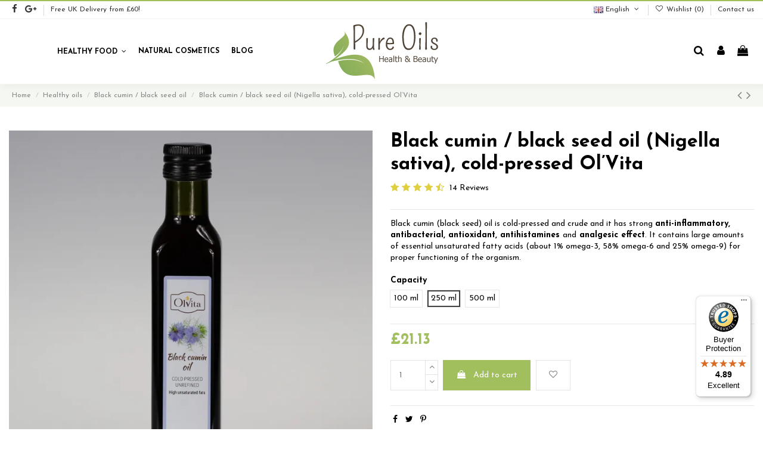

--- FILE ---
content_type: text/html; charset=utf-8
request_url: https://www.pure-oils.co.uk/en/black-cumin-black-seed-oil/9-13-black-cumin-black-seed-oil-nigella-sativa-cold-pressed-crude-olvita.html
body_size: 39689
content:
<!doctype html>
<html lang="en">

<head>
    
        
  <meta charset="utf-8">


  <meta http-equiv="x-ua-compatible" content="ie=edge">



  


  
  



  <title>Black cumin / black seed oil (Nigella sativa), cold-pressed Ol’Vita Capacity 250 ml</title>
  
    
  
  
    
  
  <meta name="description" content="Black cumin (black seed) oil is cold-pressed and crude and it has strong anti-inflammatory, antibacterial, antioxidant, antihistamines effect.">
  <meta name="keywords" content="">
    
      <link rel="canonical" href="https://www.pure-oils.co.uk/en/black-cumin-black-seed-oil/9-black-cumin-black-seed-oil-nigella-sativa-cold-pressed-crude-olvita.html">
    

  
          <link rel="alternate" href="https://www.pure-oils.co.uk/en/black-cumin-black-seed-oil/9-black-cumin-black-seed-oil-nigella-sativa-cold-pressed-crude-olvita.html" hreflang="en-us">
            <link rel="alternate" href="https://www.pure-oils.co.uk/en/black-cumin-black-seed-oil/9-black-cumin-black-seed-oil-nigella-sativa-cold-pressed-crude-olvita.html" hreflang="x-default">
                <link rel="alternate" href="https://www.pure-oils.co.uk/pl/olej-z-czarnuszki/9-olej-z-czarnuszki-zimnotloczony-nieoczyszczony-olvita.html" hreflang="pl-pl">
            

  
     <script type="application/ld+json">
 {
   "@context": "https://schema.org",
   "@type": "Organization",
   "name" : "Pure Oils",
   "url" : "https://www.pure-oils.co.uk/en/"
       ,"logo": {
       "@type": "ImageObject",
       "url":"https://www.pure-oils.co.uk/img/logo-1713165165.jpg"
     }
    }
</script>

<script type="application/ld+json">
  {
    "@context": "https://schema.org",
    "@type": "WebPage",
    "isPartOf": {
      "@type": "WebSite",
      "url":  "https://www.pure-oils.co.uk/en/",
      "name": "Pure Oils"
    },
    "name": "Black cumin / black seed oil (Nigella sativa), cold-pressed Ol’Vita Capacity 250 ml",
    "url":  "https://www.pure-oils.co.uk/en/black-cumin-black-seed-oil/9-13-black-cumin-black-seed-oil-nigella-sativa-cold-pressed-crude-olvita.html"
  }
</script>


  <script type="application/ld+json">
    {
      "@context": "https://schema.org",
      "@type": "BreadcrumbList",
      "itemListElement": [
                  {
            "@type": "ListItem",
            "position": 1,
            "name": "Home",
            "item": "https://www.pure-oils.co.uk/en/"
          },              {
            "@type": "ListItem",
            "position": 2,
            "name": "Healthy oils",
            "item": "https://www.pure-oils.co.uk/en/12-healthy-oils"
          },              {
            "@type": "ListItem",
            "position": 3,
            "name": "Black cumin / black seed oil",
            "item": "https://www.pure-oils.co.uk/en/21-black-cumin-black-seed-oil"
          },              {
            "@type": "ListItem",
            "position": 4,
            "name": "Black cumin / black seed oil (Nigella sativa), cold-pressed Ol’Vita",
            "item": "https://www.pure-oils.co.uk/en/black-cumin-black-seed-oil/9-13-black-cumin-black-seed-oil-nigella-sativa-cold-pressed-crude-olvita.html#/capacity-250_ml"
          }          ]
    }
  </script>


  

  
    <script type="application/ld+json">
  {
    "@context": "https://schema.org/",
    "@type": "Product",
    "@id": "#product-snippet-id",
    "name": "Black cumin / black seed oil (Nigella sativa), cold-pressed Ol’Vita",
    "description": "Black cumin (black seed) oil is cold-pressed and crude and it has strong anti-inflammatory, antibacterial, antioxidant, antihistamines effect.",
    "category": "Black cumin / black seed oil",
    "image" :"https://www.pure-oils.co.uk/1201-home_default/black-cumin-black-seed-oil-nigella-sativa-cold-pressed-crude-olvita.jpg",    "sku": "9",
    "mpn": "9"
    ,"gtin13": "5903111707217"
        ,
    "brand": {
      "@type": "Brand",
      "name": "Ol&#039;Vita"
    }
                ,
    "offers": {
      "@type": "Offer",
      "priceCurrency": "GBP",
      "name": "Black cumin / black seed oil (Nigella sativa), cold-pressed Ol’Vita",
      "price": "21.13",
      "url": "https://www.pure-oils.co.uk/en/black-cumin-black-seed-oil/9-13-black-cumin-black-seed-oil-nigella-sativa-cold-pressed-crude-olvita.html#/2-capacity-250_ml",
      "priceValidUntil": "2026-02-11",
              "image": ["https://www.pure-oils.co.uk/1202-google_merchants3/black-cumin-black-seed-oil-nigella-sativa-cold-pressed-crude-olvita.jpg","https://www.pure-oils.co.uk/1199-google_merchants3/black-cumin-black-seed-oil-nigella-sativa-cold-pressed-crude-olvita.jpg","https://www.pure-oils.co.uk/1203-google_merchants3/black-cumin-black-seed-oil-nigella-sativa-cold-pressed-crude-olvita.jpg","https://www.pure-oils.co.uk/1204-google_merchants3/black-cumin-black-seed-oil-nigella-sativa-cold-pressed-crude-olvita.jpg"],
            "sku": "9",
      "mpn": "9",
      "gtin13": "5903111707217",              "availability": "https://schema.org/InStock",
      "seller": {
        "@type": "Organization",
        "name": "Pure Oils"
      }
    }
      }
</script>


  
    
  



    <meta property="og:type" content="product">
    <meta property="og:url" content="https://www.pure-oils.co.uk/en/black-cumin-black-seed-oil/9-13-black-cumin-black-seed-oil-nigella-sativa-cold-pressed-crude-olvita.html">
    <meta property="og:title" content="Black cumin / black seed oil (Nigella sativa), cold-pressed Ol’Vita Capacity 250 ml">
    <meta property="og:site_name" content="Pure Oils">
    <meta property="og:description" content="Black cumin (black seed) oil is cold-pressed and crude and it has strong anti-inflammatory, antibacterial, antioxidant, antihistamines effect.">
            <meta property="og:image" content="https://www.pure-oils.co.uk/1201-google_merchants3/black-cumin-black-seed-oil-nigella-sativa-cold-pressed-crude-olvita.jpg">
        <meta property="og:image:width" content="1920">
        <meta property="og:image:height" content="1920">
    




      <meta name="viewport" content="initial-scale=1,user-scalable=no,maximum-scale=1,width=device-width">
  


  <meta name="theme-color" content="#a2bf5e">
  <meta name="msapplication-navbutton-color" content="#a2bf5e">


  <link rel="icon" type="image/vnd.microsoft.icon" href="https://www.pure-oils.co.uk/img/favicon.ico?1713165165">
  <link rel="shortcut icon" type="image/x-icon" href="https://www.pure-oils.co.uk/img/favicon.ico?1713165165">
    




    <link rel="stylesheet" href="/modules/ps_checkout/views/css/payments.css?version=4.2.2" type="text/css" media="all">
  <link rel="stylesheet" href="https://www.pure-oils.co.uk/themes/pureoils/assets/cache/theme-3e6726186.css" type="text/css" media="all">




<link rel="preload" as="font"
      href="https://www.pure-oils.co.uk/themes/warehouse/assets/css/font-awesome/fonts/fontawesome-webfont.woff?v=4.7.0"
      type="font/woff" crossorigin="anonymous">
<link rel="preload" as="font"
      href="https://www.pure-oils.co.uk/themes/warehouse/assets/css/font-awesome/fonts/fontawesome-webfont.woff2?v=4.7.0"
      type="font/woff2" crossorigin="anonymous">


<link  rel="preload stylesheet"  as="style" href="https://www.pure-oils.co.uk/themes/warehouse/assets/css/font-awesome/css/font-awesome-preload.css"
       type="text/css" crossorigin="anonymous">





  

  <script>
        var ETS_ABANCART_CAMPAIGNS = [{"id_ets_abancart_reminder":7,"lifetime":"621.60","campaign_type":"browser"},{"id_ets_abancart_reminder":12,"lifetime":"343.20","campaign_type":"popup"}];
        var ETS_ABANCART_CLOSE_TITLE = "Close";
        var ETS_ABANCART_COOKIE_CAMPAIGNS = [];
        var ETS_ABANCART_COPIED_MESSAGE = "Copied";
        var ETS_ABANCART_HAS_BROWSER = false;
        var ETS_ABANCART_LINK_AJAX = "https:\/\/www.pure-oils.co.uk\/en\/module\/ets_abandonedcart\/request";
        var ETS_ABANCART_SUPERSPEED_ENABLED = 0;
        var ETS_AC_LINK_SUBMIT_LEAD_FORM = "https:\/\/www.pure-oils.co.uk\/en\/lead\/";
        var ETS_AC_RECAPTCHA_V2_INVALID = "Please verify recaptcha";
        var controller = "product";
        var elementorFrontendConfig = {"isEditMode":"","stretchedSectionContainer":"","instagramToken":"","is_rtl":false,"ajax_csfr_token_url":"https:\/\/www.pure-oils.co.uk\/en\/module\/iqitelementor\/Actions?process=handleCsfrToken&ajax=1"};
        var iqitTheme = {"rm_sticky":"0","rm_breakpoint":0,"op_preloader":"0","cart_style":"side","cart_confirmation":"modal","h_layout":"4","f_fixed":"","f_layout":"2","h_absolute":"1","h_sticky":"header","hw_width":"fullwidth","mm_content":"accordion","hm_submenu_width":"fullwidth","h_search_type":"full","pl_lazyload":true,"pl_infinity":false,"pl_rollover":true,"pl_crsl_autoplay":false,"pl_slider_ld":5,"pl_slider_d":4,"pl_slider_t":2,"pl_slider_p":1,"pp_thumbs":"bottom","pp_zoom":"modalzoom","pp_image_layout":"carousel","pp_tabs":"tabh","pl_grid_qty":false};
        var iqitextendedproduct = {"speed":"70","hook":"modal"};
        var iqitfdc_from = 60;
        var iqitmegamenu = {"sticky":"false","containerSelector":"#wrapper > .container"};
        var iqitreviews = [];
        var iqitwishlist = {"nbProducts":0};
        var prestashop = {"cart":{"products":[],"totals":{"total":{"type":"total","label":"Total","amount":0,"value":"\u00a30.00"},"total_including_tax":{"type":"total","label":"Total (tax incl.)","amount":0,"value":"\u00a30.00"},"total_excluding_tax":{"type":"total","label":"Total (tax excl.)","amount":0,"value":"\u00a30.00"}},"subtotals":{"products":{"type":"products","label":"Subtotal","amount":0,"value":"\u00a30.00"},"discounts":null,"shipping":{"type":"shipping","label":"Shipping","amount":0,"value":""},"tax":null},"products_count":0,"summary_string":"0 items","vouchers":{"allowed":1,"added":[]},"discounts":[],"minimalPurchase":0,"minimalPurchaseRequired":""},"currency":{"id":1,"name":"British Pound","iso_code":"GBP","iso_code_num":"826","sign":"\u00a3"},"customer":{"lastname":null,"firstname":null,"email":null,"birthday":null,"newsletter":null,"newsletter_date_add":null,"optin":null,"website":null,"company":null,"siret":null,"ape":null,"is_logged":false,"gender":{"type":null,"name":null},"addresses":[]},"country":{"id_zone":9,"id_currency":0,"call_prefix":44,"iso_code":"GB","active":"1","contains_states":"0","need_identification_number":"0","need_zip_code":"1","zip_code_format":"","display_tax_label":"1","name":"United Kingdom","id":17},"language":{"name":"English (English)","iso_code":"en","locale":"en-US","language_code":"en-us","active":"1","is_rtl":"0","date_format_lite":"m\/d\/Y","date_format_full":"m\/d\/Y H:i:s","id":1},"page":{"title":"","canonical":"https:\/\/www.pure-oils.co.uk\/en\/black-cumin-black-seed-oil\/9-black-cumin-black-seed-oil-nigella-sativa-cold-pressed-crude-olvita.html","meta":{"title":"Black cumin \/ black seed oil (Nigella sativa), cold-pressed Ol\u2019Vita Capacity 250 ml","description":"Black cumin (black seed) oil is cold-pressed and crude and it has strong anti-inflammatory, antibacterial, antioxidant, antihistamines effect.","keywords":"","robots":"index"},"page_name":"product","body_classes":{"lang-en":true,"lang-rtl":false,"country-GB":true,"currency-GBP":true,"layout-full-width":true,"page-product":true,"tax-display-enabled":true,"page-customer-account":false,"product-id-9":true,"product-Black cumin \/ black seed oil (Nigella sativa), cold-pressed Ol\u2019Vita":true,"product-id-category-21":true,"product-id-manufacturer-1":true,"product-id-supplier-1":true,"product-available-for-order":true},"admin_notifications":[],"password-policy":{"feedbacks":{"0":"Very weak","1":"Weak","2":"Average","3":"Strong","4":"Very strong","Straight rows of keys are easy to guess":"Straight rows of keys are easy to guess","Short keyboard patterns are easy to guess":"Short keyboard patterns are easy to guess","Use a longer keyboard pattern with more turns":"Use a longer keyboard pattern with more turns","Repeats like \"aaa\" are easy to guess":"Repeats like \"aaa\" are easy to guess","Repeats like \"abcabcabc\" are only slightly harder to guess than \"abc\"":"Repeats like \"abcabcabc\" are only slightly harder to guess than \"abc\"","Sequences like abc or 6543 are easy to guess":"Sequences like \"abc\" or \"6543\" are easy to guess.","Recent years are easy to guess":"Recent years are easy to guess","Dates are often easy to guess":"Dates are often easy to guess","This is a top-10 common password":"This is a top-10 common password","This is a top-100 common password":"This is a top-100 common password","This is a very common password":"This is a very common password","This is similar to a commonly used password":"This is similar to a commonly used password","A word by itself is easy to guess":"A word by itself is easy to guess","Names and surnames by themselves are easy to guess":"Names and surnames by themselves are easy to guess","Common names and surnames are easy to guess":"Common names and surnames are easy to guess","Use a few words, avoid common phrases":"Use a few words, avoid common phrases","No need for symbols, digits, or uppercase letters":"No need for symbols, digits, or uppercase letters","Avoid repeated words and characters":"Avoid repeated words and characters","Avoid sequences":"Avoid sequences","Avoid recent years":"Avoid recent years","Avoid years that are associated with you":"Avoid years that are associated with you","Avoid dates and years that are associated with you":"Avoid dates and years that are associated with you","Capitalization doesn't help very much":"Capitalization doesn't help very much","All-uppercase is almost as easy to guess as all-lowercase":"All-uppercase is almost as easy to guess as all-lowercase","Reversed words aren't much harder to guess":"Reversed words aren't much harder to guess","Predictable substitutions like '@' instead of 'a' don't help very much":"Predictable substitutions like \"@\" instead of \"a\" don't help very much.","Add another word or two. Uncommon words are better.":"Add another word or two. Uncommon words are better."}}},"shop":{"name":"Pure Oils","logo":"https:\/\/www.pure-oils.co.uk\/img\/logo-1713165165.jpg","stores_icon":"https:\/\/www.pure-oils.co.uk\/img\/logo_stores.png","favicon":"https:\/\/www.pure-oils.co.uk\/img\/favicon.ico"},"core_js_public_path":"\/themes\/","urls":{"base_url":"https:\/\/www.pure-oils.co.uk\/","current_url":"https:\/\/www.pure-oils.co.uk\/en\/black-cumin-black-seed-oil\/9-13-black-cumin-black-seed-oil-nigella-sativa-cold-pressed-crude-olvita.html","shop_domain_url":"https:\/\/www.pure-oils.co.uk","img_ps_url":"https:\/\/www.pure-oils.co.uk\/img\/","img_cat_url":"https:\/\/www.pure-oils.co.uk\/img\/c\/","img_lang_url":"https:\/\/www.pure-oils.co.uk\/img\/l\/","img_prod_url":"https:\/\/www.pure-oils.co.uk\/img\/p\/","img_manu_url":"https:\/\/www.pure-oils.co.uk\/img\/m\/","img_sup_url":"https:\/\/www.pure-oils.co.uk\/img\/su\/","img_ship_url":"https:\/\/www.pure-oils.co.uk\/img\/s\/","img_store_url":"https:\/\/www.pure-oils.co.uk\/img\/st\/","img_col_url":"https:\/\/www.pure-oils.co.uk\/img\/co\/","img_url":"https:\/\/www.pure-oils.co.uk\/themes\/warehouse\/assets\/img\/","css_url":"https:\/\/www.pure-oils.co.uk\/themes\/warehouse\/assets\/css\/","js_url":"https:\/\/www.pure-oils.co.uk\/themes\/warehouse\/assets\/js\/","pic_url":"https:\/\/www.pure-oils.co.uk\/upload\/","theme_assets":"https:\/\/www.pure-oils.co.uk\/themes\/warehouse\/assets\/","theme_dir":"https:\/\/www.pure-oils.co.uk\/themes\/pureoils\/","child_theme_assets":"https:\/\/www.pure-oils.co.uk\/themes\/pureoils\/assets\/","child_img_url":"https:\/\/www.pure-oils.co.uk\/themes\/pureoils\/assets\/img\/","child_css_url":"https:\/\/www.pure-oils.co.uk\/themes\/pureoils\/assets\/css\/","child_js_url":"https:\/\/www.pure-oils.co.uk\/themes\/pureoils\/assets\/js\/","pages":{"address":"https:\/\/www.pure-oils.co.uk\/en\/address","addresses":"https:\/\/www.pure-oils.co.uk\/en\/addresses","authentication":"https:\/\/www.pure-oils.co.uk\/en\/login","manufacturer":"https:\/\/www.pure-oils.co.uk\/en\/manufacturers","cart":"https:\/\/www.pure-oils.co.uk\/en\/cart","category":"https:\/\/www.pure-oils.co.uk\/en\/index.php?controller=category","cms":"https:\/\/www.pure-oils.co.uk\/en\/index.php?controller=cms","contact":"https:\/\/www.pure-oils.co.uk\/en\/contact-us","discount":"https:\/\/www.pure-oils.co.uk\/en\/discount","guest_tracking":"https:\/\/www.pure-oils.co.uk\/en\/guest-tracking","history":"https:\/\/www.pure-oils.co.uk\/en\/order-history","identity":"https:\/\/www.pure-oils.co.uk\/en\/identity","index":"https:\/\/www.pure-oils.co.uk\/en\/","my_account":"https:\/\/www.pure-oils.co.uk\/en\/my-account","order_confirmation":"https:\/\/www.pure-oils.co.uk\/en\/order-confirmation","order_detail":"https:\/\/www.pure-oils.co.uk\/en\/index.php?controller=order-detail","order_follow":"https:\/\/www.pure-oils.co.uk\/en\/order-follow","order":"https:\/\/www.pure-oils.co.uk\/en\/order","order_return":"https:\/\/www.pure-oils.co.uk\/en\/index.php?controller=order-return","order_slip":"https:\/\/www.pure-oils.co.uk\/en\/credit-slip","pagenotfound":"https:\/\/www.pure-oils.co.uk\/en\/page-not-found","password":"https:\/\/www.pure-oils.co.uk\/en\/password-recovery","pdf_invoice":"https:\/\/www.pure-oils.co.uk\/en\/index.php?controller=pdf-invoice","pdf_order_return":"https:\/\/www.pure-oils.co.uk\/en\/index.php?controller=pdf-order-return","pdf_order_slip":"https:\/\/www.pure-oils.co.uk\/en\/index.php?controller=pdf-order-slip","prices_drop":"https:\/\/www.pure-oils.co.uk\/en\/prices-drop","product":"https:\/\/www.pure-oils.co.uk\/en\/index.php?controller=product","registration":"https:\/\/www.pure-oils.co.uk\/en\/registration","search":"https:\/\/www.pure-oils.co.uk\/en\/search","sitemap":"https:\/\/www.pure-oils.co.uk\/en\/sitemap","stores":"https:\/\/www.pure-oils.co.uk\/en\/stores","supplier":"https:\/\/www.pure-oils.co.uk\/en\/supplier","new_products":"https:\/\/www.pure-oils.co.uk\/en\/new-products","brands":"https:\/\/www.pure-oils.co.uk\/en\/manufacturers","register":"https:\/\/www.pure-oils.co.uk\/en\/registration","order_login":"https:\/\/www.pure-oils.co.uk\/en\/order?login=1"},"alternative_langs":{"en-us":"https:\/\/www.pure-oils.co.uk\/en\/black-cumin-black-seed-oil\/9-black-cumin-black-seed-oil-nigella-sativa-cold-pressed-crude-olvita.html","pl-pl":"https:\/\/www.pure-oils.co.uk\/pl\/olej-z-czarnuszki\/9-olej-z-czarnuszki-zimnotloczony-nieoczyszczony-olvita.html"},"actions":{"logout":"https:\/\/www.pure-oils.co.uk\/en\/?mylogout="},"no_picture_image":{"bySize":{"small_default":{"url":"https:\/\/www.pure-oils.co.uk\/img\/p\/en-default-small_default.jpg","width":98,"height":127},"cart_default":{"url":"https:\/\/www.pure-oils.co.uk\/img\/p\/en-default-cart_default.jpg","width":125,"height":162},"home_default":{"url":"https:\/\/www.pure-oils.co.uk\/img\/p\/en-default-home_default.jpg","width":305,"height":305},"medium_default":{"url":"https:\/\/www.pure-oils.co.uk\/img\/p\/en-default-medium_default.jpg","width":452,"height":584},"large_default":{"url":"https:\/\/www.pure-oils.co.uk\/img\/p\/en-default-large_default.jpg","width":782,"height":782},"thickbox_default":{"url":"https:\/\/www.pure-oils.co.uk\/img\/p\/en-default-thickbox_default.jpg","width":1422,"height":1422},"google_merchants3":{"url":"https:\/\/www.pure-oils.co.uk\/img\/p\/en-default-google_merchants3.jpg","width":1920,"height":1920}},"small":{"url":"https:\/\/www.pure-oils.co.uk\/img\/p\/en-default-small_default.jpg","width":98,"height":127},"medium":{"url":"https:\/\/www.pure-oils.co.uk\/img\/p\/en-default-medium_default.jpg","width":452,"height":584},"large":{"url":"https:\/\/www.pure-oils.co.uk\/img\/p\/en-default-google_merchants3.jpg","width":1920,"height":1920},"legend":""}},"configuration":{"display_taxes_label":true,"display_prices_tax_incl":true,"is_catalog":false,"show_prices":true,"opt_in":{"partner":false},"quantity_discount":{"type":"discount","label":"Unit discount"},"voucher_enabled":1,"return_enabled":0},"field_required":[],"breadcrumb":{"links":[{"title":"Home","url":"https:\/\/www.pure-oils.co.uk\/en\/"},{"title":"Healthy oils","url":"https:\/\/www.pure-oils.co.uk\/en\/12-healthy-oils"},{"title":"Black cumin \/ black seed oil","url":"https:\/\/www.pure-oils.co.uk\/en\/21-black-cumin-black-seed-oil"},{"title":"Black cumin \/ black seed oil (Nigella sativa), cold-pressed Ol\u2019Vita","url":"https:\/\/www.pure-oils.co.uk\/en\/black-cumin-black-seed-oil\/9-13-black-cumin-black-seed-oil-nigella-sativa-cold-pressed-crude-olvita.html#\/capacity-250_ml"}],"count":4},"link":{"protocol_link":"https:\/\/","protocol_content":"https:\/\/"},"time":1769548055,"static_token":"f0a91e4b1638bb0a6371e62a1a0d8fad","token":"be3d26182715de0b34b356b8e982c859","debug":false};
        var ps_checkout3dsEnabled = true;
        var ps_checkoutApplePayUrl = "https:\/\/www.pure-oils.co.uk\/en\/module\/ps_checkout\/applepay";
        var ps_checkoutAutoRenderDisabled = false;
        var ps_checkoutCancelUrl = "https:\/\/www.pure-oils.co.uk\/en\/module\/ps_checkout\/cancel";
        var ps_checkoutCardBrands = ["MASTERCARD","VISA","AMEX"];
        var ps_checkoutCardFundingSourceImg = "\/modules\/ps_checkout\/views\/img\/payment-cards.png";
        var ps_checkoutCardLogos = {"AMEX":"\/modules\/ps_checkout\/views\/img\/amex.svg","CB_NATIONALE":"\/modules\/ps_checkout\/views\/img\/cb.svg","DINERS":"\/modules\/ps_checkout\/views\/img\/diners.svg","DISCOVER":"\/modules\/ps_checkout\/views\/img\/discover.svg","JCB":"\/modules\/ps_checkout\/views\/img\/jcb.svg","MAESTRO":"\/modules\/ps_checkout\/views\/img\/maestro.svg","MASTERCARD":"\/modules\/ps_checkout\/views\/img\/mastercard.svg","UNIONPAY":"\/modules\/ps_checkout\/views\/img\/unionpay.svg","VISA":"\/modules\/ps_checkout\/views\/img\/visa.svg"};
        var ps_checkoutCartProductCount = 0;
        var ps_checkoutCheckUrl = "https:\/\/www.pure-oils.co.uk\/en\/module\/ps_checkout\/check";
        var ps_checkoutCheckoutTranslations = {"checkout.go.back.link.title":"Go back to the Checkout","checkout.go.back.label":"Checkout","checkout.card.payment":"Card payment","checkout.page.heading":"Order summary","checkout.cart.empty":"Your shopping cart is empty.","checkout.page.subheading.card":"Card","checkout.page.subheading.paypal":"PayPal","checkout.payment.by.card":"You have chosen to pay by Card.","checkout.payment.by.paypal":"You have chosen to pay by PayPal.","checkout.order.summary":"Here is a short summary of your order:","checkout.order.amount.total":"The total amount of your order comes to","checkout.order.included.tax":"(tax incl.)","checkout.order.confirm.label":"Please confirm your order by clicking &quot;I confirm my order&quot;.","paypal.hosted-fields.label.card-name":"Card holder name","paypal.hosted-fields.placeholder.card-name":"Card holder name","paypal.hosted-fields.label.card-number":"Card number","paypal.hosted-fields.placeholder.card-number":"Card number","paypal.hosted-fields.label.expiration-date":"Expiry date","paypal.hosted-fields.placeholder.expiration-date":"MM\/YY","paypal.hosted-fields.label.cvv":"CVC","paypal.hosted-fields.placeholder.cvv":"XXX","payment-method-logos.title":"100% secure payments","express-button.cart.separator":"or","express-button.checkout.express-checkout":"Express Checkout","error.paypal-sdk":"No PayPal Javascript SDK Instance","error.google-pay-sdk":"No Google Pay Javascript SDK Instance","error.google-pay.transaction-info":"An error occurred fetching Google Pay transaction info","error.apple-pay-sdk":"No Apple Pay Javascript SDK Instance","error.apple-pay.payment-request":"An error occurred fetching Apple Pay payment request","checkout.payment.others.link.label":"Other payment methods","checkout.payment.others.confirm.button.label":"I confirm my order","checkout.form.error.label":"There was an error during the payment. Please try again or contact the support.","loader-component.label.header":"Thanks for your purchase!","loader-component.label.body":"Please wait, we are processing your payment","loader-component.label.body.longer":"This is taking longer than expected. Please wait...","error.paypal-sdk.contingency.cancel":"Card holder authentication canceled, please choose another payment method or try again.","error.paypal-sdk.contingency.error":"An error occurred on card holder authentication, please choose another payment method or try again.","error.paypal-sdk.contingency.failure":"Card holder authentication failed, please choose another payment method or try again.","error.paypal-sdk.contingency.unknown":"Card holder authentication cannot be checked, please choose another payment method or try again.","ok":"Ok","cancel":"Cancel","checkout.payment.token.delete.modal.header":"Delete this payment method?","checkout.payment.token.delete.modal.content":"The following payment method will be deleted from your account:","checkout.payment.token.delete.modal.confirm-button":"Delete payment method","checkout.payment.loader.processing-request":"Please wait, we are processing your request"};
        var ps_checkoutCheckoutUrl = "https:\/\/www.pure-oils.co.uk\/en\/order";
        var ps_checkoutConfirmUrl = "https:\/\/www.pure-oils.co.uk\/en\/order-confirmation";
        var ps_checkoutCreateUrl = "https:\/\/www.pure-oils.co.uk\/en\/module\/ps_checkout\/create";
        var ps_checkoutCspNonce = "";
        var ps_checkoutCustomMarks = {"google_pay":"\/modules\/ps_checkout\/views\/img\/google_pay.svg","apple_pay":"\/modules\/ps_checkout\/views\/img\/apple_pay.svg"};
        var ps_checkoutExpressCheckoutCartEnabled = false;
        var ps_checkoutExpressCheckoutOrderEnabled = false;
        var ps_checkoutExpressCheckoutProductEnabled = false;
        var ps_checkoutExpressCheckoutSelected = false;
        var ps_checkoutExpressCheckoutUrl = "https:\/\/www.pure-oils.co.uk\/en\/module\/ps_checkout\/ExpressCheckout";
        var ps_checkoutFundingSource = "paypal";
        var ps_checkoutFundingSourcesSorted = ["card","google_pay","apple_pay","paypal","paylater"];
        var ps_checkoutGooglePayUrl = "https:\/\/www.pure-oils.co.uk\/en\/module\/ps_checkout\/googlepay";
        var ps_checkoutHostedFieldsContingencies = "SCA_ALWAYS";
        var ps_checkoutHostedFieldsEnabled = true;
        var ps_checkoutHostedFieldsSelected = false;
        var ps_checkoutIconsPath = "\/modules\/ps_checkout\/views\/img\/icons\/";
        var ps_checkoutLoaderImage = "\/modules\/ps_checkout\/views\/img\/loader.svg";
        var ps_checkoutPartnerAttributionId = "PrestaShop_Cart_PSXO_PSDownload";
        var ps_checkoutPayLaterCartPageButtonEnabled = false;
        var ps_checkoutPayLaterCategoryPageBannerEnabled = false;
        var ps_checkoutPayLaterHomePageBannerEnabled = false;
        var ps_checkoutPayLaterOrderPageBannerEnabled = false;
        var ps_checkoutPayLaterOrderPageButtonEnabled = false;
        var ps_checkoutPayLaterOrderPageMessageEnabled = false;
        var ps_checkoutPayLaterProductPageBannerEnabled = false;
        var ps_checkoutPayLaterProductPageButtonEnabled = false;
        var ps_checkoutPayLaterProductPageMessageEnabled = false;
        var ps_checkoutPayPalButtonConfiguration = null;
        var ps_checkoutPayPalEnvironment = "LIVE";
        var ps_checkoutPayPalOrderId = "";
        var ps_checkoutPayPalSdkConfig = {"clientId":"AXjYFXWyb4xJCErTUDiFkzL0Ulnn-bMm4fal4G-1nQXQ1ZQxp06fOuE7naKUXGkq2TZpYSiI9xXbs4eo","merchantId":"GXQ6PQEQ7QY2W","currency":"GBP","intent":"capture","commit":"false","vault":"false","integrationDate":"2022-14-06","dataPartnerAttributionId":"PrestaShop_Cart_PSXO_PSDownload","dataCspNonce":"","dataEnable3ds":"true","disableFunding":"bancontact,blik,eps,giropay,ideal,mybank,p24","enableFunding":"paylater","components":"marks,funding-eligibility"};
        var ps_checkoutPayWithTranslations = {"card":"Pay by Card - 100% secure payments","google_pay":"Pay by Google Pay","apple_pay":"Pay by Apple Pay","paypal":"Pay with a PayPal account","paylater":"Pay in installments with PayPal Pay Later"};
        var ps_checkoutPaymentMethodLogosTitleImg = "\/modules\/ps_checkout\/views\/img\/lock_checkout.svg";
        var ps_checkoutPaymentUrl = "https:\/\/www.pure-oils.co.uk\/en\/module\/ps_checkout\/payment";
        var ps_checkoutRenderPaymentMethodLogos = true;
        var ps_checkoutValidateUrl = "https:\/\/www.pure-oils.co.uk\/en\/module\/ps_checkout\/validate";
        var ps_checkoutVaultUrl = "https:\/\/www.pure-oils.co.uk\/en\/module\/ps_checkout\/vault";
        var ps_checkoutVersion = "4.2.2";
        var psemailsubscription_subscription = "https:\/\/www.pure-oils.co.uk\/en\/module\/ps_emailsubscription\/subscription";
        var pshow_loaded_module_pshowconversion = "PShow Conversion";
        var trustedshopseasyintegration_css = "https:\/\/www.pure-oils.co.uk\/modules\/trustedshopseasyintegration\/views\/css\/front\/front.1.1.2.css";
      </script>



  
    <!-- PShowConversion -->

    <script>
        window.dataLayer = window.dataLayer || [];

        function gtag() {
            window.dataLayer.push(arguments);
        }

                    gtag('consent', 'default', {
                'ad_storage': 'denied',
                'ad_user_data': 'denied',
                'ad_personalization': 'denied',
                'analytics_storage': 'granted',
                'wait_for_update': 1000
            });
                                
        gtag('js', new Date());

        window.pshow_ga4TrackingId = 'G-BWQ11GB95L';
        window.pshow_gadsTrackingId = '';
        window.pshow_goptimizeTrackingId = '';
        window.pshow_gtmTrackingId = 'GTM-52F4SFZ';
        window.pshow_dataLayerSendPurchaseToGA4 = 1;

                window.pshow_isMeasurementProtocolEnabled = true;
        
        
        const userId = '';
        const debugMode = 0;
                const emailHash = '';

        if (emailHash) {
            gtag('set', 'user_data', {
                "sha256_email_address": emailHash
            });
        }
    </script>
    
                <script
                src="https://www.googletagmanager.com/gtag/js?id=G-BWQ11GB95L"
                async
        ></script>
        <script>
            

            let conf = {};
            if (typeof userId !== 'undefined' && userId) {
                conf.user_id = userId;
            }
            if (window.pshow_goptimizeTrackingId) {
                conf.optimize_id = window.pshow_goptimizeTrackingId;
            }
            if (typeof debugMode !== 'undefined' && debugMode) {
                conf.debug_mode = true;
            }

            if (window.pshow_ga4TrackingId) {
                gtag('config', window.pshow_ga4TrackingId, conf);
            }

            if (window.pshow_gadsTrackingId) {
                gtag(
                    'config',
                    window.pshow_gadsTrackingId,
                    {...conf, 'allow_enhanced_conversions': true}
                );
            }

            if (window.pshow_ga4TrackingId) {
                gtag('get', window.pshow_ga4TrackingId, 'client_id', (clientId) => {
                    const expireInDays = 3;
                    let date = new Date();
                    date.setTime(date.getTime() + (expireInDays * 24 * 60 * 60 * 1000));
                    document.cookie = "pshowgacid=" + clientId + "; expires=" + date.toUTCString() + "; path=/";
                })

                gtag('get', window.pshow_ga4TrackingId, 'session_id', (sessionId) => {
                    const expireInDays = 3;
                    let date = new Date();
                    date.setTime(date.getTime() + (expireInDays * 24 * 60 * 60 * 1000));
                    document.cookie = "pshowgasid=" + sessionId + "; expires=" + date.toUTCString() + "; path=/";
                })
            }

            
        </script>
        
    
                
        <script>(function (w, d, s, l, i) {
                w[l] = w[l] || [];
                w[l].push({'gtm.start': new Date().getTime(), event: 'gtm.js'});
                var f = d.getElementsByTagName(s)[0];
                var j = d.createElement(s), dl = l != 'dataLayer' ? '&l=' + l : '';
                j.async = true;
                j.src = 'https://www.googletagmanager.com/gtm.js?id=' + i + dl;
                f.parentNode.insertBefore(j, f);
            })(window, document, 'script', 'dataLayer', 'GTM-52F4SFZ');</script>
    
            
    <script>

        document.addEventListener('DOMContentLoaded', () => {

            let waitingForPShowConversionLib = setInterval(() => {

                if (typeof PShowConversionJS === 'undefined' ||
                    typeof PShowConversionJS.dataLayer === 'undefined' ||
                    typeof PShowConversionJS.dataLayer.initMeasuring === 'undefined') {
                    return;
                }
                clearInterval(waitingForPShowConversionLib);

                PShowConversionJS.dataLayer.active = 1;
                PShowConversionJS.dataLayer.eventNamePrefix = '';
                PShowConversionJS.dataLayer.debug = 0;
                PShowConversionJS.dataLayer.ps_products_per_page = 24;
                PShowConversionJS.dataLayer.controller = 'product';

                
                PShowConversionJS.dataLayer.initMeasuring();

            }, 100);

        });

    </script>

    <!-- End of PShowConversion -->




    
            <meta property="product:pretax_price:amount" content="21.13">
        <meta property="product:pretax_price:currency" content="GBP">
        <meta property="product:price:amount" content="21.13">
        <meta property="product:price:currency" content="GBP">
        
    

    </head>

<body id="product" class="lang-en country-gb currency-gbp layout-full-width page-product tax-display-enabled product-id-9 product-black-cumin-black-seed-oil--nigella-sativa-cold-pressed-ol-vita product-id-category-21 product-id-manufacturer-1 product-id-supplier-1 product-available-for-order body-desktop-header-style-w-4"><noscript><iframe src="https://www.googletagmanager.com/ns.html?id=GTM-52F4SFZ" height="0" width="0" style="display:none;visibility:hidden"></iframe></noscript>


    




    


<main id="main-page-content"  >
    
            

    <header id="header" class="desktop-header-style-w-4">
        
            
  <div class="header-banner">
    
  </div>




            <nav class="header-nav">
        <div class="container">
    
        <div class="row justify-content-between">
            <div class="col col-auto col-md left-nav">
                 <div class="d-inline-block"> 

<ul class="social-links _topbar" itemscope itemtype="https://schema.org/Organization" itemid="#store-organization">
    <li class="facebook"><a itemprop="sameAs" href="https://fb.com/pureoilsuk" target="_blank" rel="noreferrer noopener"><i class="fa fa-facebook fa-fw" aria-hidden="true"></i></a></li>      <li class="google"><a itemprop="sameAs" href="https://maps.app.goo.gl/vHhbDAtiqspsMKmx8" target="_blank" rel="noreferrer noopener"><i class="fa fa-google-plus fa-fw" aria-hidden="true"></i></a></li>          </ul>

 </div>                             <div class="block-iqitlinksmanager block-iqitlinksmanager-5 block-links-inline d-inline-block">
            <ul>
                                                            <li>
                            <a
                                    href="/en/content/1-delivery"
                                                                                                    >
                                Free UK Delivery from £60!
                            </a>
                        </li>
                                                </ul>
        </div>
    
            </div>
            <div class="col col-auto center-nav text-center">
                
             </div>
            <div class="col col-auto col-md right-nav text-right">
                

<div id="language_selector" class="d-inline-block">
    <div class="language-selector-wrapper d-inline-block">
        <div class="language-selector dropdown js-dropdown">
            <a class="expand-more" data-toggle="dropdown" data-iso-code="en"><img width="16" height="11" src="https://www.pure-oils.co.uk/img/l/1.jpg" alt="English" class="img-fluid lang-flag" /> English <i class="fa fa-angle-down fa-fw" aria-hidden="true"></i></a>
            <div class="dropdown-menu">
                <ul>
                                            <li  class="current" >
                            <a href="https://www.pure-oils.co.uk/en/black-cumin-black-seed-oil/9-black-cumin-black-seed-oil-nigella-sativa-cold-pressed-crude-olvita.html" rel="alternate" hreflang="en"
                               class="dropdown-item"><img width="16" height="11" src="https://www.pure-oils.co.uk/img/l/1.jpg" alt="English" class="img-fluid lang-flag"  data-iso-code="en"/> English</a>
                        </li>
                                            <li >
                            <a href="https://www.pure-oils.co.uk/pl/olej-z-czarnuszki/9-olej-z-czarnuszki-zimnotloczony-nieoczyszczony-olvita.html" rel="alternate" hreflang="pl"
                               class="dropdown-item"><img width="16" height="11" src="https://www.pure-oils.co.uk/img/l/3.jpg" alt="Polski" class="img-fluid lang-flag"  data-iso-code="pl"/> Polski</a>
                        </li>
                                    </ul>
            </div>
        </div>
    </div>
</div>
<div class="d-inline-block">
    <a href="//www.pure-oils.co.uk/en/module/iqitwishlist/view">
        <i class="fa fa-heart-o fa-fw" aria-hidden="true"></i> Wishlist (<span
                id="iqitwishlist-nb"></span>)
    </a>
</div>
            <div class="block-iqitlinksmanager block-iqitlinksmanager-2 block-links-inline d-inline-block">
            <ul>
                                                            <li>
                            <a
                                    href="https://www.pure-oils.co.uk/en/contact-us"
                                    title="Use our form to contact us"                                                                >
                                Contact us
                            </a>
                        </li>
                                                </ul>
        </div>
    
             </div>
        </div>

                        </div>
            </nav>
        



<div id="desktop-header" class="desktop-header-style-4">
    
            
<div class="header-top">
    <div id="desktop-header-container" class="container">
        <div class="row align-items-center">
                            <div class="col col-header-left col-header-menu">
                                        <div id="iqitmegamenu-wrapper" class="iqitmegamenu-wrapper iqitmegamenu-all">
	<div class="container container-iqitmegamenu">
		<div id="iqitmegamenu-horizontal" class="iqitmegamenu  clearfix" role="navigation">

						
			<nav id="cbp-hrmenu" class="cbp-hrmenu cbp-horizontal cbp-hrsub-narrow">
				<ul>
											<li id="cbp-hrmenu-tab-6"
							class="cbp-hrmenu-tab cbp-hrmenu-tab-6  cbp-has-submeu">
							<a href="#" class="nav-link" 
										>
										

										<span class="cbp-tab-title">
											Healthy food											<i class="fa fa-angle-down cbp-submenu-aindicator"></i></span>
																			</a>
																			<div class="cbp-hrsub col-12">
											<div class="cbp-hrsub-inner">
												<div class="container iqitmegamenu-submenu-container">
																											<div class="cbp-tabs-container">
															<div class="row no-gutters">
																<div class="tabs-links col-2">
																	<ul class="cbp-hrsub-tabs-names cbp-tabs-names">
																																																									<li class="innertab-5 ">
																					<a data-target="#iq-5-innertab-6"
																						 href="https://www.pure-oils.co.uk/en/12-healthy-oils"
																																												class="nav-link active">
																																																																		Cold Pressed oils 																																												<i
																							class="fa fa-angle-right cbp-submenu-it-indicator"></i></a><span
																						class="cbp-inner-border-hider"></span>
																				</li>
																																							<li class="innertab-7 ">
																					<a data-target="#iq-7-innertab-6"
																						 href="https://www.pure-oils.co.uk/en/53-flour"
																																												class="nav-link ">
																																																																		Flour 																																												<i
																							class="fa fa-angle-right cbp-submenu-it-indicator"></i></a><span
																						class="cbp-inner-border-hider"></span>
																				</li>
																																							<li class="innertab-11 ">
																					<a data-target="#iq-11-innertab-6"
																						 href="https://www.pure-oils.co.uk/en/51-seeds-and-fruits"
																																												class="nav-link ">
																																																																		Seeds and fruits 																																												<i
																							class="fa fa-angle-right cbp-submenu-it-indicator"></i></a><span
																						class="cbp-inner-border-hider"></span>
																				</li>
																																							<li class="innertab-12 ">
																					<a data-target="#iq-12-innertab-6"
																						 href="https://www.pure-oils.co.uk/en/60-cider-vinegar"
																																												class="nav-link ">
																																																																		Apple cider vinegar 																																												<i
																							class="fa fa-angle-right cbp-submenu-it-indicator"></i></a><span
																						class="cbp-inner-border-hider"></span>
																				</li>
																																							<li class="innertab-13 ">
																					<a data-target="#iq-13-innertab-6"
																						 href="https://www.pure-oils.co.uk/en/71-herbs"
																																												class="nav-link ">
																																																																		Herbs 																																												<i
																							class="fa fa-angle-right cbp-submenu-it-indicator"></i></a><span
																						class="cbp-inner-border-hider"></span>
																				</li>
																																							<li class="innertab-14 ">
																					<a data-target="#iq-14-innertab-6"
																						 href="https://www.pure-oils.co.uk/en/72-grocery"
																																												class="nav-link ">
																																																																		Grocery 																																												<i
																							class="fa fa-angle-right cbp-submenu-it-indicator"></i></a><span
																						class="cbp-inner-border-hider"></span>
																				</li>
																																							<li class="innertab-15 ">
																					<a data-target="#iq-15-innertab-6"
																						 href="https://www.pure-oils.co.uk/en/118-juices-preserves"
																																												class="nav-link ">
																																																																		Juices and preserves 																																												<i
																							class="fa fa-angle-right cbp-submenu-it-indicator"></i></a><span
																						class="cbp-inner-border-hider"></span>
																				</li>
																																							<li class="innertab-18 ">
																					<a data-target="#iq-18-innertab-6"
																						 href="/en/bestsellers"
																																												class="nav-link ">
																																																																		Bestsellers 																																												<i
																							class="fa fa-angle-right cbp-submenu-it-indicator"></i></a><span
																						class="cbp-inner-border-hider"></span>
																				</li>
																																																						</ul>
																</div>

																																	<div class="tab-content col-10">
																																					<div class="tab-pane cbp-tab-pane active innertabcontent-5"
																				id="iq-5-innertab-6" role="tabpanel">

																																									<div class="clearfix">
																																													




<div class="row menu_row menu-element  first_rows menu-element-id-1">
                

                                                




    <div class="col-12 cbp-menu-column cbp-menu-element menu-element-id-2 ">
        <div class="cbp-menu-column-inner">
                        
                                                            <span class="cbp-column-title nav-link transition-300">Raw food oils </span>
                                    
                
                                             <table border="0" class="menu-oils">
<tbody>
<tr>
<th align="center">A</th>
<th align="center">B</th>
<th align="center">C</th>
<th align="center">D</th>
<th align="center">E</th>
</tr>
<tr>
<td valign="top">
<ul>
<li><a href="/en/57-almond-oil">Almond oil</a></li>
<li><a href="/en/50-amaranth-oil">Amaranth oil</a></li>
<li><a href="/en/18-argan-oil">Argan oil</a></li>
<li><a href="/en/avocado-oil/91-81-avocado-oil-cold-pressed-and-crude-olvita.html">Avocado oil</a></li>
</ul>
</td>
<td valign="top">
<ul>
<li><a href="/en/21-black-cumin-black-seed-oil">Black cumin / black seed oil</a></li>
<li><a href="/en/131-blackcurrant-seed-oil">Blackcurrant seed oil</a></li>
<li><a href="/en/borage-oil/11-264-borage-seed-oil-foodstuff-cold-pressed-unrefined-5907591923587.html">Borage oil</a></li>
</ul>
</td>
<td valign="top">
<ul>
<li><a href="/en/54-camelina-oil">Camelina oil</a></li>
<li><a href="/en/56-cherry-kernel-oil">Cherry Kernel oil</a></li>
<li><a href="/en/13-coconut-oil">Coconut oil</a></li>
<li><a href="/en/121-coriander-seed-oil">Coriander seed oil</a></li>
</ul>
</td>
<td valign="top">
<ul>
<li><a href="/en/66-dill-oil">Dill oil</a></li>
</ul>
</td>
<td valign="top">
<ul>
<li><a href="/en/27-evening-primrose-oil">Evening primrose oil</a></li>
</ul>
</td>
</tr>
<tr>
<th align="center">G</th>
<th align="center">H</th>
<th align="center">I</th>
<th align="center">L</th>
<th align="center">M</th>
</tr>
<tr>
<td valign="top">
<ul>
<li><a href="/en/49-grape-seed-oil">Grape Seed Oil</a></li>
</ul>
</td>
<td valign="top">
<ul>
<li><a href="/en/17-hemp-seed-oil">Hemp seed oil</a></li>
<li><a href="/en/101-herbal-infused-oil">Herbal infused oil</a></li>
</ul>
</td>
<td valign="top">
<ul>
<li><a href="/en/132-infusion">Infused oils</a></li>
</ul>
</td>
<td valign="top">
<ul>
<li><a href="/en/16-linseed-flaxseed-oil">Linseed / flaxseed oil</a></li>
</ul>
</td>
<td valign="top">
<ul>
<li><a href="/en/64-macadamia-nut-oil">Macadamia nut oil</a></li>
<li><a href="/en/20-milk-thistle-oil">Milk thistle oil</a></li>
</ul>
</td>
</tr>
<tr>
<th align="center">O</th>
<th align="center">P</th>
<th align="center">R</th>
<th align="center">S</th>
<th align="center">W</th>
</tr>
<tr>
<td valign="top">
<ul>
<li><a href="/en/25-olive-oil">Olive oil</a></li>
</ul>
</td>
<td valign="top">
<ul>
<li><a href="/en/65-parsley-seed-oil">Parsley seed oil</a></li>
<li><a href="/en/100-poppy-seed-oil">Poppy seed oil</a></li>
<li><a href="/en/24-pumpkin-seed-oil">Pumpkin seed oil</a></li>
</ul>
</td>
<td valign="top">
<ul>
<li><a href="/en/14-rapeseed-oil">Rapeseed oil</a></li>
</ul>
</td>
<td valign="top">
<ul>
<li><a href="/en/48-safflower-oil">Safflower oil</a></li>
<li><a href="/en/59-sesame-oil">Sesame Oil</a></li>
<li><a href="/en/15-sunflower-oil">Sunflower oil</a></li>
<li><a href="/en/122-sweet-paprika-seed-oil">Sweet paprika seed oil</a></li>
</ul>
</td>
<td valign="top">
<ul>
<li><a href="/en/walnut-oil/66-53-walnut-oil-cold-pressed-and-crude-olvita.html">Walnut oil</a></li>
<li><a href="/en/watermelon-seed-oil/16-86-watermelon-seed-oil-unrefined-cold-pressed-olvita.html">Watermelon seed oil</a></li>
<li><a href="/en/wheat-germ-oil/50-33-wheat-germ-oil-cold-pressed-and-crude-olvita-5907591923211.html">Wheat germ oil</a></li>
</ul>
</td>
</tr>
</tbody>
</table>
                    
                
            

            
            </div>    </div>
                            
                </div>
																																											</div>
																				
																			</div>
																																					<div class="tab-pane cbp-tab-pane  innertabcontent-7"
																				id="iq-7-innertab-6" role="tabpanel">

																																									<div class="clearfix">
																																													




<div class="row menu_row menu-element  first_rows menu-element-id-1">
                

                                                




    <div class="col-12 cbp-menu-column cbp-menu-element menu-element-id-2 ">
        <div class="cbp-menu-column-inner">
                        
                
                
                                             <table class="menu-oils">
<tbody>
<tr>
<th>A</th>
<th>C</th>
<th>H</th>
<th>L</th>
<th>P</th>
<th>S</th>
<th>W</th>
</tr>
<tr>
<td valign="top">
<ul>
<li><a href="/en/flour/55-44-almond-flour-premium-ol-vita.html">Almond</a></li>
</ul>
</td>
<td valign="top">
<ul>
<li><a href="/en/flour/54-42-coconut-flour-premium-ol-vita.html">Coconut</a></li>
</ul>
</td>
<td valign="top">
<ul>
<li><a href="/en/flour/59-48-hemp-seed-flour-premium-ol-vita-250g.html">Hemp Seed</a></li>
</ul>
</td>
<td valign="top">
<ul>
<li><a href="/en/flour/43-40-linseed-flour-flaxseed-meal-premium-olvita.html">Linseed Flour / Flaxseed Meal</a></li>
</ul>
</td>
<td valign="top">
<ul>
<li><a href="/en/flour/62-51-pumpkin-seed-flour-pumpkin-seed-meal-premium-olvita.html">Pumpkin Seed Flour / Pumpkin Seed Meal</a></li>
</ul>
</td>
<td valign="top">
<ul>
<li><a href="/en/flour/56-45-sesame-flour-premium-ol-vita.html">Sesame</a></li>
</ul>
</td>
<td valign="top">
<ul>
<li><a href="/en/flour/60-49-walnut-flour-walnut-meal-premium-olvita.html">Walnut Flour / Walnut Meal</a></li>
</ul>
</td>
</tr>
</tbody>
</table>
                    
                
            

            
            </div>    </div>
                            
                </div>
																																											</div>
																				
																			</div>
																																					<div class="tab-pane cbp-tab-pane  innertabcontent-11"
																				id="iq-11-innertab-6" role="tabpanel">

																				
																			</div>
																																					<div class="tab-pane cbp-tab-pane  innertabcontent-12"
																				id="iq-12-innertab-6" role="tabpanel">

																				
																			</div>
																																					<div class="tab-pane cbp-tab-pane  innertabcontent-13"
																				id="iq-13-innertab-6" role="tabpanel">

																				
																			</div>
																																					<div class="tab-pane cbp-tab-pane  innertabcontent-14"
																				id="iq-14-innertab-6" role="tabpanel">

																				
																			</div>
																																					<div class="tab-pane cbp-tab-pane  innertabcontent-15"
																				id="iq-15-innertab-6" role="tabpanel">

																																									<div class="clearfix">
																																													




<div class="row menu_row menu-element  first_rows menu-element-id-1">
                

                                                




    <div class="col-3 cbp-menu-column cbp-menu-element menu-element-id-2 ">
        <div class="cbp-menu-column-inner">
                        
                
                
                    
                                                    <ul class="cbp-links cbp-category-tree">
                                                                                                            <li >
                                            <div class="cbp-category-link-w">
                                                <a href="https://www.pure-oils.co.uk/en/107-organic-lacto-fermented-vegetable-juices">Organic Lacto-fermented vegetable juices</a>

                                                                                            </div>
                                        </li>
                                                                                                                                                <li >
                                            <div class="cbp-category-link-w">
                                                <a href="https://www.pure-oils.co.uk/en/120-organic-fruit-juices">Organic Fruit juices</a>

                                                                                            </div>
                                        </li>
                                                                                                                                                <li >
                                            <div class="cbp-category-link-w">
                                                <a href="https://www.pure-oils.co.uk/en/123-organic-syrups">Organic syrups</a>

                                                                                            </div>
                                        </li>
                                                                                                                                                <li >
                                            <div class="cbp-category-link-w">
                                                <a href="https://www.pure-oils.co.uk/en/124-organic-preserves">Organic Preserves</a>

                                                                                            </div>
                                        </li>
                                                                                                </ul>
                                            
                
            

            
            </div>    </div>
                            
                </div>
																																											</div>
																				
																			</div>
																																					<div class="tab-pane cbp-tab-pane  innertabcontent-18"
																				id="iq-18-innertab-6" role="tabpanel">

																				
																			</div>
																																			</div>
																
															</div>
														</div>
																									</div>
											</div>
										</div>
																</li>
												<li id="cbp-hrmenu-tab-16"
							class="cbp-hrmenu-tab cbp-hrmenu-tab-16 ">
							<a href="https://www.pure-oils.co.uk/en/22-natural-cosmetics" class="nav-link" 
										>
										

										<span class="cbp-tab-title">
											Natural cosmetics</span>
																			</a>
																</li>
												<li id="cbp-hrmenu-tab-17"
							class="cbp-hrmenu-tab cbp-hrmenu-tab-17 ">
							<a href="https://www.pure-oils.co.uk/blog" class="nav-link" 
										>
										

										<span class="cbp-tab-title">
											Blog</span>
																			</a>
																</li>
											</ul>
				</nav>
			</div>
		</div>
		<div id="sticky-cart-wrapper"></div>
	</div>

		<div id="_desktop_iqitmegamenu-mobile">
		<div id="iqitmegamenu-mobile"
			class="mobile-menu js-mobile-menu  d-flex flex-column">

			<div class="mm-panel__header  mobile-menu__header-wrapper px-2 py-2">
				<div class="mobile-menu__header js-mobile-menu__header">

					<button type="button" class="mobile-menu__back-btn js-mobile-menu__back-btn btn">
						<span aria-hidden="true" class="fa fa-angle-left  align-middle mr-4"></span>
						<span class="mobile-menu__title js-mobile-menu__title paragraph-p1 align-middle"></span>
					</button>
					
				</div>
				<button type="button" class="btn btn-icon mobile-menu__close js-mobile-menu__close" aria-label="Close"
					data-toggle="dropdown">
					<span aria-hidden="true" class="fa fa-times"></span>
				</button>
			</div>

			<div class="position-relative mobile-menu__content flex-grow-1 mx-c16 my-c24 ">
				<ul
					class=" w-100  m-0 mm-panel__scroller mobile-menu__scroller px-4 py-4">
					<li class="mobile-menu__above-content"></li>
													



			
	<li class="mobile-menu__tab  d-flex flex-wrap js-mobile-menu__tab"><a  href="https://www.pure-oils.co.uk/en/12-healthy-oils"  class="flex-fill mobile-menu__link">Healthy oils</a><span class="mobile-menu__arrow js-mobile-menu__link-accordion--has-submenu"><i class="fa fa-angle-down mobile-menu__expand-icon" aria-hidden="true"></i><i class="fa fa-angle-up mobile-menu__close-icon" aria-hidden="true"></i></span><div class="mobile-menu__tab-row-break"></div>
	<ul class="mobile-menu__submenu  mobile-menu__submenu--accordion js-mobile-menu__submenu"><li class="mobile-menu__tab  d-flex flex-wrap js-mobile-menu__tab"><a  href="https://www.pure-oils.co.uk/en/57-almond-oil"  class="flex-fill mobile-menu__link">Almond oil</a></li><li class="mobile-menu__tab  d-flex flex-wrap js-mobile-menu__tab"><a  href="https://www.pure-oils.co.uk/en/50-amaranth-oil"  class="flex-fill mobile-menu__link">Amaranth oil</a></li><li class="mobile-menu__tab  d-flex flex-wrap js-mobile-menu__tab"><a  href="https://www.pure-oils.co.uk/en/18-argan-oil"  class="flex-fill mobile-menu__link">Argan oil</a></li><li class="mobile-menu__tab  d-flex flex-wrap js-mobile-menu__tab"><a  href="https://www.pure-oils.co.uk/en/63-avocado-oil"  class="flex-fill mobile-menu__link">Avocado oil</a></li><li class="mobile-menu__tab  d-flex flex-wrap js-mobile-menu__tab"><a  href="https://www.pure-oils.co.uk/en/21-black-cumin-black-seed-oil"  class="flex-fill mobile-menu__link">Black cumin / black seed oil</a></li><li class="mobile-menu__tab  d-flex flex-wrap js-mobile-menu__tab"><a  href="https://www.pure-oils.co.uk/en/131-blackcurrant-seed-oil"  class="flex-fill mobile-menu__link">Blackcurrant seed oil</a></li><li class="mobile-menu__tab  d-flex flex-wrap js-mobile-menu__tab"><a  href="https://www.pure-oils.co.uk/en/23-borage-oil"  class="flex-fill mobile-menu__link">Borage oil</a></li><li class="mobile-menu__tab  d-flex flex-wrap js-mobile-menu__tab"><a  href="https://www.pure-oils.co.uk/en/54-camelina-oil"  class="flex-fill mobile-menu__link">Camelina oil</a></li><li class="mobile-menu__tab  d-flex flex-wrap js-mobile-menu__tab"><a  href="https://www.pure-oils.co.uk/en/56-cherry-kernel-oil"  class="flex-fill mobile-menu__link">Cherry Kernel oil</a></li><li class="mobile-menu__tab  d-flex flex-wrap js-mobile-menu__tab"><a  href="https://www.pure-oils.co.uk/en/13-coconut-oil"  class="flex-fill mobile-menu__link">Coconut oil</a></li><li class="mobile-menu__tab  d-flex flex-wrap js-mobile-menu__tab"><a  href="https://www.pure-oils.co.uk/en/121-coriander-seed-oil"  class="flex-fill mobile-menu__link">Coriander seed oil</a></li><li class="mobile-menu__tab  d-flex flex-wrap js-mobile-menu__tab"><a  href="https://www.pure-oils.co.uk/en/66-dill-oil"  class="flex-fill mobile-menu__link">Dill oil</a></li><li class="mobile-menu__tab  d-flex flex-wrap js-mobile-menu__tab"><a  href="https://www.pure-oils.co.uk/en/27-evening-primrose-oil"  class="flex-fill mobile-menu__link">Evening primrose oil</a></li><li class="mobile-menu__tab  d-flex flex-wrap js-mobile-menu__tab"><a  href="https://www.pure-oils.co.uk/en/49-grape-seed-oil"  class="flex-fill mobile-menu__link">Grape Seed Oil</a></li><li class="mobile-menu__tab  d-flex flex-wrap js-mobile-menu__tab"><a  href="https://www.pure-oils.co.uk/en/17-hemp-seed-oil"  class="flex-fill mobile-menu__link">Hemp seed oil</a></li><li class="mobile-menu__tab  d-flex flex-wrap js-mobile-menu__tab"><a  href="https://www.pure-oils.co.uk/en/101-herbal-infused-oil"  class="flex-fill mobile-menu__link">Herbal infused oil</a></li><li class="mobile-menu__tab  d-flex flex-wrap js-mobile-menu__tab"><a  href="https://www.pure-oils.co.uk/en/132-infusion"  class="flex-fill mobile-menu__link">Infusion</a></li><li class="mobile-menu__tab  d-flex flex-wrap js-mobile-menu__tab"><a  href="https://www.pure-oils.co.uk/en/16-linseed-flaxseed-oil"  class="flex-fill mobile-menu__link">Linseed / flaxseed oil</a></li><li class="mobile-menu__tab  d-flex flex-wrap js-mobile-menu__tab"><a  href="https://www.pure-oils.co.uk/en/64-macadamia-nut-oil"  class="flex-fill mobile-menu__link">Macadamia nut oil</a></li><li class="mobile-menu__tab  d-flex flex-wrap js-mobile-menu__tab"><a  href="https://www.pure-oils.co.uk/en/20-milk-thistle-oil"  class="flex-fill mobile-menu__link">Milk thistle oil</a></li><li class="mobile-menu__tab  d-flex flex-wrap js-mobile-menu__tab"><a  href="https://www.pure-oils.co.uk/en/25-olive-oil"  class="flex-fill mobile-menu__link">Olive oil</a></li><li class="mobile-menu__tab  d-flex flex-wrap js-mobile-menu__tab"><a  href="https://www.pure-oils.co.uk/en/65-parsley-seed-oil"  class="flex-fill mobile-menu__link">Parsley seed oil</a></li><li class="mobile-menu__tab  d-flex flex-wrap js-mobile-menu__tab"><a  href="https://www.pure-oils.co.uk/en/100-poppy-seed-oil"  class="flex-fill mobile-menu__link">Poppy seed oil</a></li><li class="mobile-menu__tab  d-flex flex-wrap js-mobile-menu__tab"><a  href="https://www.pure-oils.co.uk/en/24-pumpkin-seed-oil"  class="flex-fill mobile-menu__link">Pumpkin seed oil</a></li><li class="mobile-menu__tab  d-flex flex-wrap js-mobile-menu__tab"><a  href="https://www.pure-oils.co.uk/en/14-rapeseed-oil"  class="flex-fill mobile-menu__link">Rapeseed oil</a></li><li class="mobile-menu__tab  d-flex flex-wrap js-mobile-menu__tab"><a  href="https://www.pure-oils.co.uk/en/48-safflower-oil"  class="flex-fill mobile-menu__link">Safflower oil</a></li><li class="mobile-menu__tab  d-flex flex-wrap js-mobile-menu__tab"><a  href="https://www.pure-oils.co.uk/en/59-sesame-oil"  class="flex-fill mobile-menu__link">Sesame Oil</a></li><li class="mobile-menu__tab  d-flex flex-wrap js-mobile-menu__tab"><a  href="https://www.pure-oils.co.uk/en/15-sunflower-oil"  class="flex-fill mobile-menu__link">Sunflower oil</a></li><li class="mobile-menu__tab  d-flex flex-wrap js-mobile-menu__tab"><a  href="https://www.pure-oils.co.uk/en/122-sweet-paprika-seed-oil"  class="flex-fill mobile-menu__link">Sweet paprika seed oil</a></li><li class="mobile-menu__tab  d-flex flex-wrap js-mobile-menu__tab"><a  href="https://www.pure-oils.co.uk/en/55-walnut-oil"  class="flex-fill mobile-menu__link">Walnut oil</a></li><li class="mobile-menu__tab  d-flex flex-wrap js-mobile-menu__tab"><a  href="https://www.pure-oils.co.uk/en/29-watermelon-seed-oil"  class="flex-fill mobile-menu__link">Watermelon seed oil</a></li><li class="mobile-menu__tab  d-flex flex-wrap js-mobile-menu__tab"><a  href="https://www.pure-oils.co.uk/en/52-wheat-germ-oil"  class="flex-fill mobile-menu__link">Wheat germ oil</a></li></ul>	</li><li class="mobile-menu__tab  d-flex flex-wrap js-mobile-menu__tab"><a  href="https://www.pure-oils.co.uk/en/22-natural-cosmetics"  class="flex-fill mobile-menu__link">Natural cosmetics</a></li><li class="mobile-menu__tab  d-flex flex-wrap js-mobile-menu__tab"><a  href="https://www.pure-oils.co.uk/en/51-seeds-and-fruits"  class="flex-fill mobile-menu__link">Seeds and fruits</a></li><li class="mobile-menu__tab  d-flex flex-wrap js-mobile-menu__tab"><a  href="https://www.pure-oils.co.uk/en/53-flour"  class="flex-fill mobile-menu__link">Flour</a></li><li class="mobile-menu__tab  d-flex flex-wrap js-mobile-menu__tab"><a  href="https://www.pure-oils.co.uk/en/60-cider-vinegar"  class="flex-fill mobile-menu__link">Apple Cider Vinegar</a></li><li class="mobile-menu__tab  d-flex flex-wrap js-mobile-menu__tab"><a  href="https://www.pure-oils.co.uk/en/71-herbs"  class="flex-fill mobile-menu__link">Herbs</a><span class="mobile-menu__arrow js-mobile-menu__link-accordion--has-submenu"><i class="fa fa-angle-down mobile-menu__expand-icon" aria-hidden="true"></i><i class="fa fa-angle-up mobile-menu__close-icon" aria-hidden="true"></i></span><div class="mobile-menu__tab-row-break"></div>
	<ul class="mobile-menu__submenu  mobile-menu__submenu--accordion js-mobile-menu__submenu"><li class="mobile-menu__tab  d-flex flex-wrap js-mobile-menu__tab"><a  href="https://www.pure-oils.co.uk/en/78-moringa-dried-leaf"  class="flex-fill mobile-menu__link">Moringa - Dried Leaf</a></li><li class="mobile-menu__tab  d-flex flex-wrap js-mobile-menu__tab"><a  href="https://www.pure-oils.co.uk/en/84-swedish-herbs"  class="flex-fill mobile-menu__link">Swedish Herbs</a></li></ul>	</li><li class="mobile-menu__tab  d-flex flex-wrap js-mobile-menu__tab"><a  href="https://www.pure-oils.co.uk/en/72-grocery"  class="flex-fill mobile-menu__link">Grocery</a><span class="mobile-menu__arrow js-mobile-menu__link-accordion--has-submenu"><i class="fa fa-angle-down mobile-menu__expand-icon" aria-hidden="true"></i><i class="fa fa-angle-up mobile-menu__close-icon" aria-hidden="true"></i></span><div class="mobile-menu__tab-row-break"></div>
	<ul class="mobile-menu__submenu  mobile-menu__submenu--accordion js-mobile-menu__submenu"><li class="mobile-menu__tab  d-flex flex-wrap js-mobile-menu__tab"><a  href="https://www.pure-oils.co.uk/en/95-coconut-sugar"  class="flex-fill mobile-menu__link">Coconut sugar</a></li><li class="mobile-menu__tab  d-flex flex-wrap js-mobile-menu__tab"><a  href="https://www.pure-oils.co.uk/en/133-dressing"  class="flex-fill mobile-menu__link">Dressing</a></li><li class="mobile-menu__tab  d-flex flex-wrap js-mobile-menu__tab"><a  href="https://www.pure-oils.co.uk/en/98-lemongrass"  class="flex-fill mobile-menu__link">Lemongrass</a></li><li class="mobile-menu__tab  d-flex flex-wrap js-mobile-menu__tab"><a  href="https://www.pure-oils.co.uk/en/134-sauces"  class="flex-fill mobile-menu__link">Sauces</a></li><li class="mobile-menu__tab  d-flex flex-wrap js-mobile-menu__tab"><a  href="https://www.pure-oils.co.uk/en/119-sesame-butter-tahini"  class="flex-fill mobile-menu__link">Sesame butter - Tahini</a></li><li class="mobile-menu__tab  d-flex flex-wrap js-mobile-menu__tab"><a  href="https://www.pure-oils.co.uk/en/85-siberian-ginseng-root-cut"  class="flex-fill mobile-menu__link">Siberian Ginseng - Root, cut</a></li><li class="mobile-menu__tab  d-flex flex-wrap js-mobile-menu__tab"><a  href="https://www.pure-oils.co.uk/en/76-xylitol"  class="flex-fill mobile-menu__link">Xylitol</a></li></ul>	</li><li class="mobile-menu__tab  d-flex flex-wrap js-mobile-menu__tab"><a  href="https://www.pure-oils.co.uk/en/118-juices-preserves"  class="flex-fill mobile-menu__link">Juices &amp; Preserves</a><span class="mobile-menu__arrow js-mobile-menu__link-accordion--has-submenu"><i class="fa fa-angle-down mobile-menu__expand-icon" aria-hidden="true"></i><i class="fa fa-angle-up mobile-menu__close-icon" aria-hidden="true"></i></span><div class="mobile-menu__tab-row-break"></div>
	<ul class="mobile-menu__submenu  mobile-menu__submenu--accordion js-mobile-menu__submenu"><li class="mobile-menu__tab  d-flex flex-wrap js-mobile-menu__tab"><a  href="https://www.pure-oils.co.uk/en/120-organic-fruit-juices"  class="flex-fill mobile-menu__link">Organic Fruit juices</a></li><li class="mobile-menu__tab  d-flex flex-wrap js-mobile-menu__tab"><a  href="https://www.pure-oils.co.uk/en/107-organic-lacto-fermented-vegetable-juices"  class="flex-fill mobile-menu__link">Organic Lacto-fermented vegetable juices</a></li><li class="mobile-menu__tab  d-flex flex-wrap js-mobile-menu__tab"><a  href="https://www.pure-oils.co.uk/en/124-organic-preserves"  class="flex-fill mobile-menu__link">Organic Preserves</a></li><li class="mobile-menu__tab  d-flex flex-wrap js-mobile-menu__tab"><a  href="https://www.pure-oils.co.uk/en/123-organic-syrups"  class="flex-fill mobile-menu__link">Organic syrups</a></li></ul>	</li><li class="mobile-menu__tab  d-flex flex-wrap js-mobile-menu__tab"><a  href="/en/blog"  class="flex-fill mobile-menu__link">Blog</a></li>	
												<li class="mobile-menu__below-content"> </li>
				</ul>
			</div>

			<div class="js-top-menu-bottom mobile-menu__footer justify-content-between px-4 py-4">
				

			<div class="d-flex align-items-start mobile-menu__language-currency js-mobile-menu__language-currency">

			
									


<div class="mobile-menu__language-selector d-inline-block mr-4">
    English
    <div class="mobile-menu__language-currency-dropdown">
        <ul>
                                                   
                <li class="my-3">
                    <a href="https://www.pure-oils.co.uk/pl/olej-z-ostropestu/8-olej-z-ostropestu-zimnotloczony-nieoczyszczony-suplement-diety-ol-vita.html" rel="alternate" class="text-reset"
                        hreflang="pl">
                            Polski
                    </a>
                </li>
                                    </ul>
    </div>
</div>							

			
									

<div class="mobile-menu__currency-selector d-inline-block">
    GBP     £    <div class="mobile-menu__language-currency-dropdown">
        <ul>
                                                </ul>
    </div>
</div>							

			</div>


			<div class="mobile-menu__user">
			<a href="https://www.pure-oils.co.uk/en/my-account" class="text-reset"><i class="fa fa-user" aria-hidden="true"></i>
				
									Sign in
								
			</a>
			</div>


			</div>
		</div>
	</div>
                    
                </div>
                <div class="col col-auto col-header-center text-center">
                    <div id="desktop_logo">
                        
  <a href="https://www.pure-oils.co.uk/en/">
    <img class="logo img-fluid"
         src="https://www.pure-oils.co.uk/img/logo-1713165165.jpg"
                  alt="Pure Oils"
         width="209"
         height="99"
    >
  </a>

                    </div>
                    
                </div>
                        <div class="col  col-header-right">
                <div class="row no-gutters justify-content-end">
                                            <div id="header-search-btn" class="col col-auto header-btn-w header-search-btn-w">
    <a data-toggle="dropdown" id="header-search-btn-drop"  class="header-btn header-search-btn" data-display="static">
        <i class="fa fa-search fa-fw icon" aria-hidden="true"></i>
        <span class="title">Search</span>
    </a>
        <div class="dropdown-menu-custom  dropdown-menu">
        <div class="dropdown-content modal-backdrop fullscreen-search">
            
<!-- Block search module TOP -->
<div id="search_widget" class="search-widget" data-search-controller-url="https://www.pure-oils.co.uk/en/module/iqitsearch/searchiqit">
    <form method="get" action="https://www.pure-oils.co.uk/en/module/iqitsearch/searchiqit">
        <div class="input-group">
            <input type="text" name="s" value="" data-all-text="Show all results"
                   data-blog-text="Blog post"
                   data-product-text="Product"
                   data-brands-text="Brand"
                   autocomplete="off" autocorrect="off" autocapitalize="off" spellcheck="false"
                   placeholder="Search our catalog" class="form-control form-search-control" />
            <button type="submit" class="search-btn">
                <i class="fa fa-search"></i>
            </button>
        </div>
    </form>
</div>
<!-- /Block search module TOP -->

            <div id="fullscreen-search-backdrop"></div>
        </div>
    </div>
    </div>
                    
                    
                                            <div id="header-user-btn" class="col col-auto header-btn-w header-user-btn-w">
            <a href="https://www.pure-oils.co.uk/en/login?back=https%3A%2F%2Fwww.pure-oils.co.uk%2Fen%2Fblack-cumin-black-seed-oil%2F9-13-black-cumin-black-seed-oil-nigella-sativa-cold-pressed-crude-olvita.html"
           title="Log in to your customer account"
           rel="nofollow" class="header-btn header-user-btn">
            <i class="fa fa-user fa-fw icon" aria-hidden="true"></i>
            <span class="title">Sign in</span>
        </a>
    </div>









                                        

                    

                                            
                                                    <div id="ps-shoppingcart-wrapper" class="col col-auto">
    <div id="ps-shoppingcart"
         class="header-btn-w header-cart-btn-w ps-shoppingcart side-cart">
         <div id="blockcart" class="blockcart cart-preview"
         data-refresh-url="//www.pure-oils.co.uk/en/module/ps_shoppingcart/ajax">
        <a id="cart-toogle" class="cart-toogle header-btn header-cart-btn" data-toggle="dropdown" data-display="static">
            <i class="fa fa-shopping-bag fa-fw icon" aria-hidden="true"><span class="cart-products-count-btn  d-none">0</span></i>
            <span class="info-wrapper">
            <span class="title">Cart</span>
            <span class="cart-toggle-details">
            <span class="text-faded cart-separator"> / </span>
                            Empty
                        </span>
            </span>
        </a>
        <div id="_desktop_blockcart-content" class="dropdown-menu-custom dropdown-menu">
    <div id="blockcart-content" class="blockcart-content" >
        <div class="cart-title">
            <span class="modal-title">Shopping Cart</span>
            <button type="button" id="js-cart-close" class="close">
                <span>×</span>
            </button>
            <hr>
        </div>
                    <span class="no-items">There are no more items in your cart</span>
            </div>
</div> </div>




    </div>
</div>
                                                
                                    </div>
                
            </div>
            <div class="col-12">
                <div class="row">
                    
                </div>
            </div>
        </div>
    </div>
</div>


    </div>



    <div id="mobile-header" class="mobile-header-style-3">
                    <div class="container">
    <div class="mobile-main-bar">
        <div class="col-mobile-logo text-center">
            
  <a href="https://www.pure-oils.co.uk/en/">
    <img class="logo img-fluid"
         src="https://www.pure-oils.co.uk/img/logo-1713165165.jpg"
                  alt="Pure Oils"
         width="209"
         height="99"
    >
  </a>

        </div>
    </div>
</div>
<div id="mobile-header-sticky">
    <div class="mobile-buttons-bar">
        <div class="container">
            <div class="row no-gutters align-items-center row-mobile-buttons">
                <div class="col  col-mobile-btn col-mobile-btn-menu text-center col-mobile-menu-dropdown">
                    <a class="m-nav-btn js-m-nav-btn-menu"  data-toggle="dropdown" data-display="static"><i class="fa fa-bars" aria-hidden="true"></i>
                        <span>Menu</span></a>
                    <div id="mobile_menu_click_overlay"></div>
                    <div id="_mobile_iqitmegamenu-mobile" class="text-left dropdown-menu-custom dropdown-menu"></div>
                </div>
                <div id="mobile-btn-search" class="col col-mobile-btn col-mobile-btn-search text-center">
                    <a class="m-nav-btn" data-toggle="dropdown" data-display="static"><i class="fa fa-search" aria-hidden="true"></i>
                        <span>Search</span></a>
                    <div id="search-widget-mobile" class="dropdown-content dropdown-menu dropdown-mobile search-widget">
                        
                                                    
<!-- Block search module TOP -->
<form method="get" action="https://www.pure-oils.co.uk/en/module/iqitsearch/searchiqit">
    <div class="input-group">
        <input type="text" name="s" value=""
               placeholder="Search"
               data-all-text="Show all results"
               data-blog-text="Blog post"
               data-product-text="Product"
               data-brands-text="Brand"
               autocomplete="off" autocorrect="off" autocapitalize="off" spellcheck="false"
               class="form-control form-search-control">
        <button type="submit" class="search-btn">
            <i class="fa fa-search"></i>
        </button>
    </div>
</form>
<!-- /Block search module TOP -->

                                                
                    </div>


                </div>
                <div class="col col-mobile-btn col-mobile-btn-account text-center">
                    <a href="https://www.pure-oils.co.uk/en/my-account" class="m-nav-btn"><i class="fa fa-user" aria-hidden="true"></i>
                        <span>     
                                                            Sign in
                                                        </span></a>
                </div>

                

                                <div class="col col-mobile-btn col-mobile-btn-cart ps-shoppingcart text-center side-cart">
                   <div id="mobile-cart-wrapper">
                    <a id="mobile-cart-toogle" class="m-nav-btn" data-display="static" data-toggle="dropdown"><i class="fa fa-shopping-bag mobile-bag-icon" aria-hidden="true"><span id="mobile-cart-products-count" class="cart-products-count cart-products-count-btn">
                                
                                                                    0
                                                                
                            </span></i>
                        <span>Cart</span></a>
                    <div id="_mobile_blockcart-content" class="dropdown-menu-custom dropdown-menu"></div>
                   </div>
                </div>
                            </div>
        </div>
    </div>
</div>            </div>



        
    </header>
    

    <section id="wrapper">
        
        

<nav data-depth="4" class="breadcrumb">
            <div class="container-fluid">
                <div class="row align-items-center">
                <div class="col">
                    <ol>
                        
                            


                                 
                                                                            <li>
                                            <a href="https://www.pure-oils.co.uk/en/"><span>Home</span></a>
                                        </li>
                                                                    

                            


                                 
                                                                            <li>
                                            <a href="https://www.pure-oils.co.uk/en/12-healthy-oils"><span>Healthy oils</span></a>
                                        </li>
                                                                    

                            


                                 
                                                                            <li>
                                            <a href="https://www.pure-oils.co.uk/en/21-black-cumin-black-seed-oil"><span>Black cumin / black seed oil</span></a>
                                        </li>
                                                                    

                            


                                 
                                                                            <li>
                                            <span>Black cumin / black seed oil (Nigella sativa), cold-pressed Ol’Vita</span>
                                        </li>
                                                                    

                                                    
                    </ol>
                </div>
                <div class="col col-auto"> <div id="iqitproductsnav">
            <a href="https://www.pure-oils.co.uk/en/black-cumin-black-seed-oil/305-391-black-cumin-oil-nigella-sativa-cold-pressed-unrefined-purillo.html#/capacity-250_ml" title="Previous product">
           <i class="fa fa-angle-left" aria-hidden="true"></i>        </a>
                <a href="https://www.pure-oils.co.uk/en/black-cumin-black-seed-oil/9-13-black-cumin-black-seed-oil-nigella-sativa-cold-pressed-crude-olvita.html#/capacity-250_ml" title="Next product">
             <i class="fa fa-angle-right" aria-hidden="true"></i>        </a>
    </div>


</div>
            </div>
                    </div>
        </nav>


        <div id="inner-wrapper" class="container">
            
            
                
   <aside id="notifications">
        
        
        
      
  </aside>
              

            

                
    <div id="content-wrapper" class="js-content-wrapper">
        
        
    <section id="main">
        <div id="product-preloader"><i class="fa fa-circle-o-notch fa-spin"></i></div>
        <div id="main-product-wrapper" class="product-container js-product-container">
        <meta content="https://www.pure-oils.co.uk/en/black-cumin-black-seed-oil/9-13-black-cumin-black-seed-oil-nigella-sativa-cold-pressed-crude-olvita.html#/2-capacity-250_ml">


        <div class="row product-info-row">
            <div class="col-md-6 col-product-image">
                
                        

                            
                                    <div class="images-container js-images-container images-container-bottom">
                    
    <div class="product-cover">

        

    <ul class="product-flags js-product-flags">
            </ul>

        <div id="product-images-large" class="product-images-large swiper-container">
            <div class="swiper-wrapper">
            
                                                            <div class="product-lmage-large swiper-slide  js-thumb-selected">
                            <div class="easyzoom easyzoom-product">
                                <a href="https://www.pure-oils.co.uk/1202-google_merchants3/black-cumin-black-seed-oil-nigella-sativa-cold-pressed-crude-olvita.webp" class="js-easyzoom-trigger" rel="nofollow"></a>
                            </div>
                            <a class="expander" data-toggle="modal" data-target="#product-modal"><span><i class="fa fa-expand" aria-hidden="true"></i></span></a>                            <picture>
                                                        <source srcset="https://www.pure-oils.co.uk/1202-large_default/black-cumin-black-seed-oil-nigella-sativa-cold-pressed-crude-olvita.webp" type="image/webp">                            <img
                                    data-src="https://www.pure-oils.co.uk/1202-large_default/black-cumin-black-seed-oil-nigella-sativa-cold-pressed-crude-olvita.jpg"
                                    data-image-large-src="https://www.pure-oils.co.uk/1202-google_merchants3/black-cumin-black-seed-oil-nigella-sativa-cold-pressed-crude-olvita.jpg" data-image-large-sources="{&quot;jpg&quot;:&quot;https:\/\/www.pure-oils.co.uk\/1202-google_merchants3\/black-cumin-black-seed-oil-nigella-sativa-cold-pressed-crude-olvita.jpg&quot;,&quot;webp&quot;:&quot;https:\/\/www.pure-oils.co.uk\/1202-google_merchants3\/black-cumin-black-seed-oil-nigella-sativa-cold-pressed-crude-olvita.webp&quot;}"                                    alt="Black cumin / black seed oil (Nigella sativa), cold-pressed Ol’Vita"
                                    content="https://www.pure-oils.co.uk/1202-large_default/black-cumin-black-seed-oil-nigella-sativa-cold-pressed-crude-olvita.jpg"
                                    width="782"
                                    height="782"
                                    src="data:image/svg+xml,%3Csvg xmlns='http://www.w3.org/2000/svg' viewBox='0 0 782 782'%3E%3C/svg%3E"
                                    class="img-fluid swiper-lazy"
                            >
                            </picture>
                        </div>
                                            <div class="product-lmage-large swiper-slide ">
                            <div class="easyzoom easyzoom-product">
                                <a href="https://www.pure-oils.co.uk/1199-google_merchants3/black-cumin-black-seed-oil-nigella-sativa-cold-pressed-crude-olvita.webp" class="js-easyzoom-trigger" rel="nofollow"></a>
                            </div>
                            <a class="expander" data-toggle="modal" data-target="#product-modal"><span><i class="fa fa-expand" aria-hidden="true"></i></span></a>                            <picture>
                                                        <source srcset="https://www.pure-oils.co.uk/1199-large_default/black-cumin-black-seed-oil-nigella-sativa-cold-pressed-crude-olvita.webp" type="image/webp">                            <img
                                    data-src="https://www.pure-oils.co.uk/1199-large_default/black-cumin-black-seed-oil-nigella-sativa-cold-pressed-crude-olvita.jpg"
                                    data-image-large-src="https://www.pure-oils.co.uk/1199-google_merchants3/black-cumin-black-seed-oil-nigella-sativa-cold-pressed-crude-olvita.jpg" data-image-large-sources="{&quot;jpg&quot;:&quot;https:\/\/www.pure-oils.co.uk\/1199-google_merchants3\/black-cumin-black-seed-oil-nigella-sativa-cold-pressed-crude-olvita.jpg&quot;,&quot;webp&quot;:&quot;https:\/\/www.pure-oils.co.uk\/1199-google_merchants3\/black-cumin-black-seed-oil-nigella-sativa-cold-pressed-crude-olvita.webp&quot;}"                                    alt="Black cumin / black seed oil (Nigella sativa), cold-pressed Ol’Vita"
                                    content="https://www.pure-oils.co.uk/1199-large_default/black-cumin-black-seed-oil-nigella-sativa-cold-pressed-crude-olvita.jpg"
                                    width="782"
                                    height="782"
                                    src="data:image/svg+xml,%3Csvg xmlns='http://www.w3.org/2000/svg' viewBox='0 0 782 782'%3E%3C/svg%3E"
                                    class="img-fluid swiper-lazy"
                            >
                            </picture>
                        </div>
                                            <div class="product-lmage-large swiper-slide ">
                            <div class="easyzoom easyzoom-product">
                                <a href="https://www.pure-oils.co.uk/1203-google_merchants3/black-cumin-black-seed-oil-nigella-sativa-cold-pressed-crude-olvita.webp" class="js-easyzoom-trigger" rel="nofollow"></a>
                            </div>
                            <a class="expander" data-toggle="modal" data-target="#product-modal"><span><i class="fa fa-expand" aria-hidden="true"></i></span></a>                            <picture>
                                                        <source srcset="https://www.pure-oils.co.uk/1203-large_default/black-cumin-black-seed-oil-nigella-sativa-cold-pressed-crude-olvita.webp" type="image/webp">                            <img
                                    data-src="https://www.pure-oils.co.uk/1203-large_default/black-cumin-black-seed-oil-nigella-sativa-cold-pressed-crude-olvita.jpg"
                                    data-image-large-src="https://www.pure-oils.co.uk/1203-google_merchants3/black-cumin-black-seed-oil-nigella-sativa-cold-pressed-crude-olvita.jpg" data-image-large-sources="{&quot;jpg&quot;:&quot;https:\/\/www.pure-oils.co.uk\/1203-google_merchants3\/black-cumin-black-seed-oil-nigella-sativa-cold-pressed-crude-olvita.jpg&quot;,&quot;webp&quot;:&quot;https:\/\/www.pure-oils.co.uk\/1203-google_merchants3\/black-cumin-black-seed-oil-nigella-sativa-cold-pressed-crude-olvita.webp&quot;}"                                    alt="Black cumin / black seed oil (Nigella sativa), cold-pressed Ol’Vita"
                                    content="https://www.pure-oils.co.uk/1203-large_default/black-cumin-black-seed-oil-nigella-sativa-cold-pressed-crude-olvita.jpg"
                                    width="782"
                                    height="782"
                                    src="data:image/svg+xml,%3Csvg xmlns='http://www.w3.org/2000/svg' viewBox='0 0 782 782'%3E%3C/svg%3E"
                                    class="img-fluid swiper-lazy"
                            >
                            </picture>
                        </div>
                                            <div class="product-lmage-large swiper-slide ">
                            <div class="easyzoom easyzoom-product">
                                <a href="https://www.pure-oils.co.uk/1204-google_merchants3/black-cumin-black-seed-oil-nigella-sativa-cold-pressed-crude-olvita.webp" class="js-easyzoom-trigger" rel="nofollow"></a>
                            </div>
                            <a class="expander" data-toggle="modal" data-target="#product-modal"><span><i class="fa fa-expand" aria-hidden="true"></i></span></a>                            <picture>
                                                        <source srcset="https://www.pure-oils.co.uk/1204-large_default/black-cumin-black-seed-oil-nigella-sativa-cold-pressed-crude-olvita.webp" type="image/webp">                            <img
                                    data-src="https://www.pure-oils.co.uk/1204-large_default/black-cumin-black-seed-oil-nigella-sativa-cold-pressed-crude-olvita.jpg"
                                    data-image-large-src="https://www.pure-oils.co.uk/1204-google_merchants3/black-cumin-black-seed-oil-nigella-sativa-cold-pressed-crude-olvita.jpg" data-image-large-sources="{&quot;jpg&quot;:&quot;https:\/\/www.pure-oils.co.uk\/1204-google_merchants3\/black-cumin-black-seed-oil-nigella-sativa-cold-pressed-crude-olvita.jpg&quot;,&quot;webp&quot;:&quot;https:\/\/www.pure-oils.co.uk\/1204-google_merchants3\/black-cumin-black-seed-oil-nigella-sativa-cold-pressed-crude-olvita.webp&quot;}"                                    alt="Black cumin / black seed oil (Nigella sativa), cold-pressed Ol’Vita"
                                    content="https://www.pure-oils.co.uk/1204-large_default/black-cumin-black-seed-oil-nigella-sativa-cold-pressed-crude-olvita.jpg"
                                    width="782"
                                    height="782"
                                    src="data:image/svg+xml,%3Csvg xmlns='http://www.w3.org/2000/svg' viewBox='0 0 782 782'%3E%3C/svg%3E"
                                    class="img-fluid swiper-lazy"
                            >
                            </picture>
                        </div>
                                                    
            </div>
            <div class="swiper-button-prev swiper-button-inner-prev swiper-button-arrow"></div>
            <div class="swiper-button-next swiper-button-inner-next swiper-button-arrow"></div>
        </div>
    </div>


            

        <div class="js-qv-mask mask">
        <div id="product-images-thumbs" class="product-images js-qv-product-images swiper-container swiper-cls-fix desktop-swiper-cls-fix-5 swiper-cls-row-fix-1 tablet-swiper-cls-fix-5 mobile-swiper-cls-fix-5 ">
            <div class="swiper-wrapper">
            
                           <div class="swiper-slide"> <div class="thumb-container js-thumb-container">
                    <picture>
                                        <source srcset="https://www.pure-oils.co.uk/1202-medium_default/black-cumin-black-seed-oil-nigella-sativa-cold-pressed-crude-olvita.webp" type="image/webp">                    <img
                            class="thumb js-thumb  selected js-thumb-selected  img-fluid swiper-lazy"
                            data-image-medium-src="https://www.pure-oils.co.uk/1202-medium_default/black-cumin-black-seed-oil-nigella-sativa-cold-pressed-crude-olvita.jpg"
                            data-image-large-src="https://www.pure-oils.co.uk/1202-google_merchants3/black-cumin-black-seed-oil-nigella-sativa-cold-pressed-crude-olvita.jpg" data-image-large-sources="{&quot;jpg&quot;:&quot;https:\/\/www.pure-oils.co.uk\/1202-google_merchants3\/black-cumin-black-seed-oil-nigella-sativa-cold-pressed-crude-olvita.jpg&quot;,&quot;webp&quot;:&quot;https:\/\/www.pure-oils.co.uk\/1202-google_merchants3\/black-cumin-black-seed-oil-nigella-sativa-cold-pressed-crude-olvita.webp&quot;}"                            src="data:image/svg+xml,%3Csvg xmlns='http://www.w3.org/2000/svg' viewBox='0 0 452 584'%3E%3C/svg%3E"
                            data-src="https://www.pure-oils.co.uk/1202-medium_default/black-cumin-black-seed-oil-nigella-sativa-cold-pressed-crude-olvita.jpg"
                                                            alt="Black cumin / black seed oil (Nigella sativa), cold-pressed Ol’Vita"
                                title="Black cumin / black seed oil (Nigella sativa), cold-pressed Ol’Vita"
                                                        title="Black cumin / black seed oil (Nigella sativa), cold-pressed Ol’Vita"
                            width="452"
                            height="584"
                    >
                    </picture>
                </div> </div>
                           <div class="swiper-slide"> <div class="thumb-container js-thumb-container">
                    <picture>
                                        <source srcset="https://www.pure-oils.co.uk/1199-medium_default/black-cumin-black-seed-oil-nigella-sativa-cold-pressed-crude-olvita.webp" type="image/webp">                    <img
                            class="thumb js-thumb   img-fluid swiper-lazy"
                            data-image-medium-src="https://www.pure-oils.co.uk/1199-medium_default/black-cumin-black-seed-oil-nigella-sativa-cold-pressed-crude-olvita.jpg"
                            data-image-large-src="https://www.pure-oils.co.uk/1199-google_merchants3/black-cumin-black-seed-oil-nigella-sativa-cold-pressed-crude-olvita.jpg" data-image-large-sources="{&quot;jpg&quot;:&quot;https:\/\/www.pure-oils.co.uk\/1199-google_merchants3\/black-cumin-black-seed-oil-nigella-sativa-cold-pressed-crude-olvita.jpg&quot;,&quot;webp&quot;:&quot;https:\/\/www.pure-oils.co.uk\/1199-google_merchants3\/black-cumin-black-seed-oil-nigella-sativa-cold-pressed-crude-olvita.webp&quot;}"                            src="data:image/svg+xml,%3Csvg xmlns='http://www.w3.org/2000/svg' viewBox='0 0 452 584'%3E%3C/svg%3E"
                            data-src="https://www.pure-oils.co.uk/1199-medium_default/black-cumin-black-seed-oil-nigella-sativa-cold-pressed-crude-olvita.jpg"
                                                            alt="Black cumin / black seed oil (Nigella sativa), cold-pressed Ol’Vita"
                                title="Black cumin / black seed oil (Nigella sativa), cold-pressed Ol’Vita"
                                                        title="Black cumin / black seed oil (Nigella sativa), cold-pressed Ol’Vita"
                            width="452"
                            height="584"
                    >
                    </picture>
                </div> </div>
                           <div class="swiper-slide"> <div class="thumb-container js-thumb-container">
                    <picture>
                                        <source srcset="https://www.pure-oils.co.uk/1203-medium_default/black-cumin-black-seed-oil-nigella-sativa-cold-pressed-crude-olvita.webp" type="image/webp">                    <img
                            class="thumb js-thumb   img-fluid swiper-lazy"
                            data-image-medium-src="https://www.pure-oils.co.uk/1203-medium_default/black-cumin-black-seed-oil-nigella-sativa-cold-pressed-crude-olvita.jpg"
                            data-image-large-src="https://www.pure-oils.co.uk/1203-google_merchants3/black-cumin-black-seed-oil-nigella-sativa-cold-pressed-crude-olvita.jpg" data-image-large-sources="{&quot;jpg&quot;:&quot;https:\/\/www.pure-oils.co.uk\/1203-google_merchants3\/black-cumin-black-seed-oil-nigella-sativa-cold-pressed-crude-olvita.jpg&quot;,&quot;webp&quot;:&quot;https:\/\/www.pure-oils.co.uk\/1203-google_merchants3\/black-cumin-black-seed-oil-nigella-sativa-cold-pressed-crude-olvita.webp&quot;}"                            src="data:image/svg+xml,%3Csvg xmlns='http://www.w3.org/2000/svg' viewBox='0 0 452 584'%3E%3C/svg%3E"
                            data-src="https://www.pure-oils.co.uk/1203-medium_default/black-cumin-black-seed-oil-nigella-sativa-cold-pressed-crude-olvita.jpg"
                                                            alt="Black cumin / black seed oil (Nigella sativa), cold-pressed Ol’Vita"
                                title="Black cumin / black seed oil (Nigella sativa), cold-pressed Ol’Vita"
                                                        title="Black cumin / black seed oil (Nigella sativa), cold-pressed Ol’Vita"
                            width="452"
                            height="584"
                    >
                    </picture>
                </div> </div>
                           <div class="swiper-slide"> <div class="thumb-container js-thumb-container">
                    <picture>
                                        <source srcset="https://www.pure-oils.co.uk/1204-medium_default/black-cumin-black-seed-oil-nigella-sativa-cold-pressed-crude-olvita.webp" type="image/webp">                    <img
                            class="thumb js-thumb   img-fluid swiper-lazy"
                            data-image-medium-src="https://www.pure-oils.co.uk/1204-medium_default/black-cumin-black-seed-oil-nigella-sativa-cold-pressed-crude-olvita.jpg"
                            data-image-large-src="https://www.pure-oils.co.uk/1204-google_merchants3/black-cumin-black-seed-oil-nigella-sativa-cold-pressed-crude-olvita.jpg" data-image-large-sources="{&quot;jpg&quot;:&quot;https:\/\/www.pure-oils.co.uk\/1204-google_merchants3\/black-cumin-black-seed-oil-nigella-sativa-cold-pressed-crude-olvita.jpg&quot;,&quot;webp&quot;:&quot;https:\/\/www.pure-oils.co.uk\/1204-google_merchants3\/black-cumin-black-seed-oil-nigella-sativa-cold-pressed-crude-olvita.webp&quot;}"                            src="data:image/svg+xml,%3Csvg xmlns='http://www.w3.org/2000/svg' viewBox='0 0 452 584'%3E%3C/svg%3E"
                            data-src="https://www.pure-oils.co.uk/1204-medium_default/black-cumin-black-seed-oil-nigella-sativa-cold-pressed-crude-olvita.jpg"
                                                            alt="Black cumin / black seed oil (Nigella sativa), cold-pressed Ol’Vita"
                                title="Black cumin / black seed oil (Nigella sativa), cold-pressed Ol’Vita"
                                                        title="Black cumin / black seed oil (Nigella sativa), cold-pressed Ol’Vita"
                            width="452"
                            height="584"
                    >
                    </picture>
                </div> </div>
                        
            </div>
            <div class="swiper-button-prev swiper-button-inner-prev swiper-button-arrow"></div>
            <div class="swiper-button-next swiper-button-inner-next swiper-button-arrow"></div>
        </div>
    </div>
    
            </div>




                            

                            
                                <div class="after-cover-tumbnails text-center">    









</div>
                            

                            
                                <div class="after-cover-tumbnails2 mt-4"></div>
                            
                        
                
            </div>

            <div class="col-md-6 col-product-info">
                <div id="col-product-info">
                
                    <div class="product_header_container clearfix">

                        
                                                    

                        
                        <h1 class="h1 page-title"><span>Black cumin / black seed oil (Nigella sativa), cold-pressed Ol’Vita</span></h1>
                    
                        
                                                                                

                        
                            


    <div  id="iqitreviews-rating-product" class="iqitreviews-simple" >

        <span class="iqitreviews-rating">
        
                                    <i class="fa fa-star iqit-review-star"></i>
                                                <i class="fa fa-star iqit-review-star"></i>
                                                <i class="fa fa-star iqit-review-star"></i>
                                                <i class="fa fa-star iqit-review-star"></i>
                                                <i class="fa fa-star-half-o iqit-review-star"></i>
                            </span>
        <span class="iqitreviews-nb">14 Reviews</span>
    </div>

                        

                                            </div>
                

                <div class="product-information">
                    
                        <div id="product-description-short-9"
                              class="rte-content product-description"><p></p>
<p>Black cumin (black seed) oil is cold-pressed and crude and it has strong <strong>anti-inflammatory, antibacterial, antioxidant, antihistamines </strong>and<strong> analgesic effect</strong>. It contains large amounts of essential unsaturated fatty acids (about 1% omega-3, 58% omega-6 and 25% omega-9) for proper functioning of the organism.</p></div>
                    

                    
                    <div class="product-actions js-product-actions">
                        
                            <form action="https://www.pure-oils.co.uk/en/cart" method="post" id="add-to-cart-or-refresh">
                                <input type="hidden" name="token" value="f0a91e4b1638bb0a6371e62a1a0d8fad">
                                <input type="hidden" name="id_product" value="9"
                                       id="product_page_product_id">
                                <input type="hidden" name="id_customization" value="0" id="product_customization_id" class="js-product-customization-id">

                                
                                    
                                    <div class="product-variants js-product-variants">

                    <div class="clearfix product-variants-item product-variants-item-1">
            <span class="form-control-label">Capacity</span>
                            <ul id="group_1">
                                            <li class="input-container float-left ">
                            <input class="input-radio" type="radio" data-product-attribute="1"
                                   name="group[1]"
                                   title="100 ml"
                                   value="1">
                            <span class="radio-label">100 ml</span>
                        </li>
                                            <li class="input-container float-left ">
                            <input class="input-radio" type="radio" data-product-attribute="1"
                                   name="group[1]"
                                   title="250 ml"
                                   value="2" checked="checked">
                            <span class="radio-label">250 ml</span>
                        </li>
                                            <li class="input-container float-left ">
                            <input class="input-radio" type="radio" data-product-attribute="1"
                                   name="group[1]"
                                   title="500 ml"
                                   value="5">
                            <span class="radio-label">500 ml</span>
                        </li>
                                    </ul>
                    </div>
            </div>




                                

                                
                                                                    

                                                                    <div class="product_p_price_container">
                                    
                                        


    <div class="product-prices js-product-prices">

        
                    


                            
                            
        

        
            <div class="">

                <div>
                    <span class="current-price"><span class="product-price current-price-value" content="21.13">
                                                                                      £21.13
                                                    </span></span>
                                    </div>

                
                                    
            </div>
        

        
                     
 

        
                    

        
                    

        

            <div class="tax-shipping-delivery-label">
                                                
                
                                                                                                            </div>

        
            </div>






                                    
                                    </div>
                                
                                
                                    <div class="product-add-to-cart pt-3 js-product-add-to-cart">

            
            <div class="row extra-small-gutters product-quantity ">
                <div class="col col-12 col-sm-auto col-add-qty">
                    <div class="qty ">
                        <input
                                type="number"
                                name="qty"
                                id="quantity_wanted"
                                inputmode="numeric"
                                pattern="[0-9]*"
                                                                    value="1"
                                    min="1"
                                                                class="input-group "
                        >
                    </div>
                </div>
                <div class="col col-12 col-sm-auto col-add-btn ">
                    <div class="add">
                        <button
                                class="btn btn-primary btn-lg add-to-cart"
                                data-button-action="add-to-cart"
                                type="submit"
                                                        >
                            <i class="fa fa-shopping-bag fa-fw bag-icon" aria-hidden="true"></i>
                            <i class="fa fa-circle-o-notch fa-spin fa-fw spinner-icon" aria-hidden="true"></i>
                            Add to cart
                        </button>

                    </div>
                </div>
                    <div class="col col-sm-auto col-add-wishlist">
        <button type="button" data-toggle="tooltip" data-placement="top"  title="Add to wishlist"
           class="btn btn-secondary btn-lg btn-iconic btn-iqitwishlist-add js-iqitwishlist-add" data-animation="false" id="iqit-wishlist-product-btn"
           data-id-product="9"
           data-id-product-attribute="13"
           data-token="f0a91e4b1638bb0a6371e62a1a0d8fad"
           data-url="//www.pure-oils.co.uk/en/module/iqitwishlist/actions">
            <i class="fa fa-heart-o not-added" aria-hidden="true"></i> <i class="fa fa-heart added"
                                                                          aria-hidden="true"></i>
        </button>
    </div>

            </div>
            
        

        
            <p class="product-minimal-quantity js-product-minimal-quantity">
                            </p>
        
    
</div>
                                

                                
                                    <section class="product-discounts js-product-discounts mb-3">
</section>


                                

                                
                            </form>
                            
                                <div class="product-additional-info js-product-additional-info">
  

      <div class="social-sharing">
      <ul>
                  <li class="facebook">
            <a href="https://www.facebook.com/sharer.php?u=https%3A%2F%2Fwww.pure-oils.co.uk%2Fen%2Fblack-cumin-black-seed-oil%2F9-black-cumin-black-seed-oil-nigella-sativa-cold-pressed-crude-olvita.html" title="Share" target="_blank" rel="nofollow noopener noreferrer">
                              <i class="fa fa-facebook" aria-hidden="true"></i>
                          </a>
          </li>
                  <li class="twitter">
            <a href="https://twitter.com/intent/tweet?text=Black+cumin+%2F+black+seed+oil+%28Nigella+sativa%29%2C+cold-pressed+Ol%E2%80%99Vita https%3A%2F%2Fwww.pure-oils.co.uk%2Fen%2Fblack-cumin-black-seed-oil%2F9-black-cumin-black-seed-oil-nigella-sativa-cold-pressed-crude-olvita.html" title="Tweet" target="_blank" rel="nofollow noopener noreferrer">
                              <i class="fa fa-twitter" aria-hidden="true"></i>
                          </a>
          </li>
                  <li class="pinterest">
            <a href="https://www.pinterest.com/pin/create/button/?media=https%3A%2F%2Fwww.pure-oils.co.uk%2F1201%2Fblack-cumin-black-seed-oil-nigella-sativa-cold-pressed-crude-olvita.jpg&amp;url=https%3A%2F%2Fwww.pure-oils.co.uk%2Fen%2Fblack-cumin-black-seed-oil%2F9-black-cumin-black-seed-oil-nigella-sativa-cold-pressed-crude-olvita.html" title="Pinterest" target="_blank" rel="nofollow noopener noreferrer">
                              <i class="fa fa-pinterest-p" aria-hidden="true"></i>
                          </a>
          </li>
              </ul>
    </div>
  



</div>
                            
                        

                        
                            
                        

                        
                    </div>
                </div>
                </div>
            </div>

            
        </div>

            

                                    

    <div class="tabs product-tabs">
    <a name="products-tab-anchor" id="products-tab-anchor"> &nbsp;</a>
        <ul id="product-infos-tabs" class="nav nav-tabs">
                                        
                                            
                <li class="nav-item">
                    <a class="nav-link active" data-toggle="tab"
                       href="#description">
                        Description
                    </a>
                </li>
                        <li class="nav-item  " id="product-details-tab-nav">
                <a class="nav-link" data-toggle="tab"
                   href="#product-details-tab">
                    Product Details
                </a>
            </li>
            
                                                <li class="nav-item">
                        <a class="nav-link" data-toggle="tab" href="#accessories-tab">
                            Related products
                        </a>
                    </li>
                            
            
                            <li class="nav-item">
                    <a  data-toggle="tab"
                       href="#extra-0"
                                                                                            id="iqit-reviews-tab"
                                                                                                            class="nav-link "
                                                                                                                data-iqitextra="iqit-reviews-tab"
                                                                                    > <span class="iqitreviews-title float-left">Reviews</span> <span class="iqitreviews-nb">(14)</span></a>
                </li>
                    </ul>


        <div id="product-infos-tabs-content"  class="tab-content">
                        <div class="tab-pane in active" id="description">
                
                    <div class="product-description">
                        <div class="rte-content"><p></p>
<h2>What is black seed oil</h2>
<p>Black cumin (black seed) oil (Nigella sativa) was already used thousands years ago. It’s called "<strong>Gold of the Pharaohs</strong>", mainly because it was found in the Tutankhamun’s tomb dated 3300 before Christ. In Arab cultures, nigella sativa is called the "<strong>seed of blessing</strong>". In Islam the Prophet Muhammad said that it is "<strong>a remedy for all diseases except death</strong>". It is used, among others, in Muslim, Greek, Roman and Ayurvedic medicine.</p>
<p>The most beneficial components of black seed oil are <strong>thymoquinone</strong> and <strong>nigellon </strong>– strong anti-inflammatory, antibacterial, antioxidant and antihistamines substances; as well as melatin with analgesic properties.</p>
<h2>Black cumin seed oil benefits</h2>
<h3>Due to its unique properties, black seed oil is known and can be considered as miracle and natural cure:</h3>
<ul>
<li>It lowers the level of <strong>glucose in blood</strong>, reduces insulin resistance, and stimulates the generation of beta cells of the pancreas in people with diabetes.</li>
<li>supports upper respiratory tract, helps in the <strong>fight against asthma</strong><strong> and bronchitis</strong> and dilates airways;</li>
<li>prevents the common cold, flu, pharyngitis, tonsillitis and relieves their symptoms (serve a spoonful of oil in hot herbal tea, e.g. chamomile and thyme)</li>
<li><strong>effectively relieves allergy symptoms</strong>, <strong>has antihistamines effect;</strong></li>
<li>supports the cardiovascular system, lowers blood pressure and due to its high phytosterols content, it <strong>reduces the bad cholesterol level</strong> and reduces its absorption (antiatherosclerotic);</li>
<li>regulates liver and kidneys function, detoxifies, cures gastric ulcers;</li>
<li>strengthens the immune system;</li>
<li>has<strong> anticonvulsant</strong> properties. It significantly reduces the intensity and frequency of seizures in people with epilepsy, resistant to conventional treatment;</li>
<li>is helpful with inflammation of the joints and with <strong>rheumatism, flarin arthritis</strong>;</li>
<li>naturally <strong>relieves</strong><strong> toothache</strong>, back pain, headache and muscle pain;</li>
<li>regulates a menstrual cycle;</li>
<li>stimulates the production of breast milk;</li>
<li>relieves muscle spasms;</li>
<li><strong>kills bacteria resistant </strong><strong>to antibiotics </strong>such as MRSA (staphylococcus aureus resistant to methicillin);</li>
<li>treats poisoning after the use of chemical weapon, relieves respiratory signs such as wheezing or chest pain;</li>
<li>enhances regeneration of organs;</li>
<li>is helpful in the therapy and treatment of opioid addiction;</li>
<li>calms, relaxes, increases resistance to stress and helps in <strong>the fight against insomnia</strong> (take one spoonful of oil mixed in a glass of water before sleep).</li>
</ul>
<h2>How to use black seed oil</h2>
<p>Serve with cold dishes, use 1-2 spoons a day.</p>
<h2>Black seed oil for skin</h2>
<h3>If applied externally, it:</h3>
<ul>
<li>protects against sunburns;</li>
<li>accelerates the healing of wounds;</li>
<li>smoothes the skin;</li>
<li>soothes dermatitis and allergic reactions on the skin; is helpful in the fight against psoriasis, eczema, atopic dermatitis and urticaria;</li>
<li>eliminates warts;</li>
<li>is helpful for acne problems.</li>
</ul>
<p>Black seed oil has a slightly bitter and spicy-peppery flavour and can be light and dark brown. Sold in dark glass bottles.</p>
<p>It needs to be stored in a fridge due to the content of unsaturated fatty acids, however, it will not quickly become rancid as it naturally contains vitamin E with antioxidant properties.</p>
<h2>Manufacturer</h2>
<p>Read more about manufacturer <a href="http://www.pure-oils.co.uk/en/1_ol-vita">Ol'Vita</a>.</p>
<p>Please note that the manufacturer has changed the front label on 500 ml bottles. The new name on the front label: Egyptian Black Cumin Oil.</p>
<p>Some of the information is obtained from generally available sources.</p></div>
                                                    
                                            </div>
                
            </div>
                        <div class="tab-pane "
                 id="product-details-tab"
            >

                
                    <div id="product-details" data-product="{&quot;id_shop_default&quot;:1,&quot;id_manufacturer&quot;:1,&quot;id_supplier&quot;:1,&quot;reference&quot;:&quot;&quot;,&quot;is_virtual&quot;:&quot;0&quot;,&quot;delivery_in_stock&quot;:&quot;&quot;,&quot;delivery_out_stock&quot;:&quot;&quot;,&quot;id_category_default&quot;:21,&quot;on_sale&quot;:&quot;0&quot;,&quot;online_only&quot;:&quot;0&quot;,&quot;ecotax&quot;:0,&quot;minimal_quantity&quot;:1,&quot;low_stock_threshold&quot;:0,&quot;low_stock_alert&quot;:&quot;0&quot;,&quot;price&quot;:&quot;\u00a321.13&quot;,&quot;unity&quot;:&quot;&quot;,&quot;unit_price&quot;:&quot;&quot;,&quot;unit_price_ratio&quot;:0,&quot;additional_shipping_cost&quot;:&quot;0.000000&quot;,&quot;customizable&quot;:0,&quot;text_fields&quot;:0,&quot;uploadable_files&quot;:0,&quot;active&quot;:&quot;1&quot;,&quot;redirect_type&quot;:&quot;404&quot;,&quot;id_type_redirected&quot;:0,&quot;available_for_order&quot;:&quot;1&quot;,&quot;available_date&quot;:null,&quot;show_condition&quot;:&quot;0&quot;,&quot;condition&quot;:&quot;new&quot;,&quot;show_price&quot;:&quot;1&quot;,&quot;indexed&quot;:&quot;1&quot;,&quot;visibility&quot;:&quot;both&quot;,&quot;cache_default_attribute&quot;:13,&quot;advanced_stock_management&quot;:&quot;0&quot;,&quot;date_add&quot;:&quot;2015-02-08 19:33:28&quot;,&quot;date_upd&quot;:&quot;2025-08-19 11:16:15&quot;,&quot;pack_stock_type&quot;:3,&quot;meta_description&quot;:&quot;Black cumin (black seed) oil is cold-pressed and crude and it has strong anti-inflammatory, antibacterial, antioxidant, antihistamines effect.&quot;,&quot;meta_keywords&quot;:&quot;&quot;,&quot;meta_title&quot;:&quot;&quot;,&quot;link_rewrite&quot;:&quot;black-cumin-black-seed-oil-nigella-sativa-cold-pressed-crude-olvita&quot;,&quot;name&quot;:&quot;Black cumin \/ black seed oil (Nigella sativa), cold-pressed Ol\u2019Vita&quot;,&quot;description&quot;:&quot;&lt;p&gt;&lt;\/p&gt;\n&lt;h2&gt;What is black seed oil&lt;\/h2&gt;\n&lt;p&gt;Black cumin (black seed) oil (Nigella sativa) was already used thousands years ago. It\u2019s called \&quot;&lt;strong&gt;Gold of the Pharaohs&lt;\/strong&gt;\&quot;, mainly because it was found in the Tutankhamun\u2019s tomb dated 3300 before Christ. In Arab cultures, nigella sativa is called the \&quot;&lt;strong&gt;seed of blessing&lt;\/strong&gt;\&quot;. In Islam the Prophet Muhammad said that it is \&quot;&lt;strong&gt;a remedy for all diseases except death&lt;\/strong&gt;\&quot;. It is used, among others, in Muslim, Greek, Roman and Ayurvedic medicine.&lt;\/p&gt;\n&lt;p&gt;The most beneficial components of black seed oil are &lt;strong&gt;thymoquinone&lt;\/strong&gt; and &lt;strong&gt;nigellon &lt;\/strong&gt;\u2013 strong anti-inflammatory, antibacterial, antioxidant and antihistamines substances; as well as melatin with analgesic properties.&lt;\/p&gt;\n&lt;h2&gt;Black cumin seed oil benefits&lt;\/h2&gt;\n&lt;h3&gt;Due to its unique properties, black seed oil is known and can be considered as miracle and natural cure:&lt;\/h3&gt;\n&lt;ul&gt;\n&lt;li&gt;It lowers the level of &lt;strong&gt;glucose in blood&lt;\/strong&gt;, reduces insulin resistance, and stimulates the generation of beta cells of the pancreas in people with diabetes.&lt;\/li&gt;\n&lt;li&gt;supports upper respiratory tract, helps in the &lt;strong&gt;fight against asthma&lt;\/strong&gt;&lt;strong&gt; and bronchitis&lt;\/strong&gt; and dilates airways;&lt;\/li&gt;\n&lt;li&gt;prevents the common cold, flu, pharyngitis, tonsillitis and relieves their symptoms (serve a spoonful of oil in hot herbal tea, e.g. chamomile and thyme)&lt;\/li&gt;\n&lt;li&gt;&lt;strong&gt;effectively relieves allergy symptoms&lt;\/strong&gt;, &lt;strong&gt;has antihistamines effect;&lt;\/strong&gt;&lt;\/li&gt;\n&lt;li&gt;supports the cardiovascular system, lowers blood pressure and due to its high phytosterols content, it &lt;strong&gt;reduces the bad cholesterol level&lt;\/strong&gt; and reduces its absorption (antiatherosclerotic);&lt;\/li&gt;\n&lt;li&gt;regulates liver and kidneys function, detoxifies, cures gastric ulcers;&lt;\/li&gt;\n&lt;li&gt;strengthens the immune system;&lt;\/li&gt;\n&lt;li&gt;has&lt;strong&gt; anticonvulsant&lt;\/strong&gt; properties. It significantly reduces the intensity and frequency of seizures in people with epilepsy, resistant to conventional treatment;&lt;\/li&gt;\n&lt;li&gt;is helpful with inflammation of the joints and with &lt;strong&gt;rheumatism,\u00a0flarin arthritis&lt;\/strong&gt;;&lt;\/li&gt;\n&lt;li&gt;naturally &lt;strong&gt;relieves&lt;\/strong&gt;&lt;strong&gt; toothache&lt;\/strong&gt;, back pain, headache and muscle pain;&lt;\/li&gt;\n&lt;li&gt;regulates a menstrual cycle;&lt;\/li&gt;\n&lt;li&gt;stimulates the production of breast milk;&lt;\/li&gt;\n&lt;li&gt;relieves muscle spasms;&lt;\/li&gt;\n&lt;li&gt;&lt;strong&gt;kills bacteria resistant &lt;\/strong&gt;&lt;strong&gt;to antibiotics &lt;\/strong&gt;such as MRSA (staphylococcus aureus resistant to methicillin);&lt;\/li&gt;\n&lt;li&gt;treats poisoning after the use of chemical weapon, relieves respiratory signs such as wheezing or chest pain;&lt;\/li&gt;\n&lt;li&gt;enhances regeneration of organs;&lt;\/li&gt;\n&lt;li&gt;is helpful in the therapy and treatment of opioid addiction;&lt;\/li&gt;\n&lt;li&gt;calms, relaxes, increases resistance to stress and helps in &lt;strong&gt;the fight against insomnia&lt;\/strong&gt; (take one spoonful of oil mixed in a glass of water before sleep).&lt;\/li&gt;\n&lt;\/ul&gt;\n&lt;h2&gt;How to use black seed oil&lt;\/h2&gt;\n&lt;p&gt;Serve with cold dishes, use 1-2 spoons a day.&lt;\/p&gt;\n&lt;h2&gt;Black seed oil for skin&lt;\/h2&gt;\n&lt;h3&gt;If applied externally, it:&lt;\/h3&gt;\n&lt;ul&gt;\n&lt;li&gt;protects against sunburns;&lt;\/li&gt;\n&lt;li&gt;accelerates the healing of wounds;&lt;\/li&gt;\n&lt;li&gt;smoothes the skin;&lt;\/li&gt;\n&lt;li&gt;soothes dermatitis and allergic reactions on the skin; is helpful in the fight against psoriasis, eczema, atopic dermatitis and urticaria;&lt;\/li&gt;\n&lt;li&gt;eliminates warts;&lt;\/li&gt;\n&lt;li&gt;is helpful for acne problems.&lt;\/li&gt;\n&lt;\/ul&gt;\n&lt;p&gt;Black seed oil has a slightly bitter and spicy-peppery flavour and can be light and dark brown. Sold in dark glass bottles.&lt;\/p&gt;\n&lt;p&gt;It needs to be stored in a fridge due to the content of unsaturated fatty acids, however, it will not quickly become rancid as it naturally contains vitamin E with antioxidant properties.&lt;\/p&gt;\n&lt;h2&gt;Manufacturer&lt;\/h2&gt;\n&lt;p&gt;Read more about manufacturer\u00a0&lt;a href=\&quot;http:\/\/www.pure-oils.co.uk\/en\/1_ol-vita\&quot;&gt;Ol&#039;Vita&lt;\/a&gt;.&lt;\/p&gt;\n&lt;p&gt;Please note that the manufacturer has changed the front label on 500 ml bottles. The new name on the front label: Egyptian Black Cumin Oil.&lt;\/p&gt;\n&lt;p&gt;Some of the information is obtained from generally available sources.&lt;\/p&gt;&quot;,&quot;description_short&quot;:&quot;&lt;p&gt;&lt;\/p&gt;\n&lt;p&gt;Black cumin (black seed) oil is cold-pressed and crude and it has strong &lt;strong&gt;anti-inflammatory, antibacterial, antioxidant, antihistamines\u00a0&lt;\/strong&gt;and&lt;strong&gt; analgesic effect&lt;\/strong&gt;. It contains large amounts of essential unsaturated fatty acids (about 1% omega-3, 58% omega-6 and 25% omega-9) for proper functioning of the organism.&lt;\/p&gt;&quot;,&quot;available_now&quot;:&quot;&quot;,&quot;available_later&quot;:&quot;&quot;,&quot;id&quot;:9,&quot;id_product&quot;:9,&quot;out_of_stock&quot;:2,&quot;new&quot;:0,&quot;id_product_attribute&quot;:13,&quot;quantity_wanted&quot;:1,&quot;extraContent&quot;:[{&quot;title&quot;:&quot;&lt;span class=\&quot;iqitreviews-title float-left\&quot;&gt;Reviews&lt;\/span&gt; &lt;span class=\&quot;iqitreviews-nb\&quot;&gt;(14)&lt;\/span&gt;&quot;,&quot;content&quot;:&quot;\n&lt;div id=\&quot;iqit-reviews\&quot; class=\&quot;mt-3\&quot;&gt;\n\n    &lt;div id=\&quot;iqit-reviews-top\&quot;&gt;\n        &lt;div class=\&quot;row justify-content-between align-items-center\&quot;&gt;\n\n            &lt;div class=\&quot;col mb-3\&quot;&gt;\n                                &lt;div id=\&quot;iqitreviews-snippet\&quot;&gt;\n\n\n                \n                &lt;span class=\&quot;iqitreviews-rating\&quot;&gt;\n                                                &lt;i class=\&quot;fa fa-star iqit-review-star\&quot;&gt;&lt;\/i&gt;\n                                                                &lt;i class=\&quot;fa fa-star iqit-review-star\&quot;&gt;&lt;\/i&gt;\n                                                                &lt;i class=\&quot;fa fa-star iqit-review-star\&quot;&gt;&lt;\/i&gt;\n                                                                &lt;i class=\&quot;fa fa-star iqit-review-star\&quot;&gt;&lt;\/i&gt;\n                                                                &lt;i class=\&quot;fa fa-star-half-o iqit-review-star\&quot;&gt;&lt;\/i&gt;\n                                        &lt;\/span&gt;\n\n            14 Reviews\n            &lt;\/div&gt;\n                    &lt;\/div&gt;\n\n                    &lt;div class=\&quot;col col-auto mb-3\&quot;&gt;\n                &lt;button type=\&quot;button\&quot; class=\&quot;btn btn-primary \&quot; data-toggle=\&quot;modal\&quot;\n                        data-target=\&quot;#iqit-reviews-modal\&quot;&gt;\n                    &lt;i class=\&quot;fa fa-pencil-square-o\&quot;\n                       aria-hidden=\&quot;true\&quot;&gt;&lt;\/i&gt; Write  review\n                &lt;\/button&gt;\n            &lt;\/div&gt;\n        \n    &lt;\/div&gt; &lt;!-- \/ .row --&gt;\n&lt;\/div&gt;&lt;!-- \/ #iqit-reviews-top --&gt;\n\n\n&lt;div class=\&quot;col-xs-12 alert alert-success hidden-xs-up\&quot;\n     id=\&quot;iqitreviews-productreview-form-success-alert\&quot;&gt;\n&lt;\/div&gt;\n\n\n\n\n\n    &lt;div id=\&quot;iqitreviews-list\&quot;&gt;\n\n        &lt;script type=\&quot;application\/ld+json\&quot;&gt;\n                {\n                    \&quot;@context\&quot;: \&quot;http:\/\/schema.org\&quot;,\n                    \&quot;@type\&quot;: \&quot;Product\&quot;,\n                    \&quot;id\&quot;: \&quot;#product-snippet-id\&quot;,\n                    \&quot;aggregateRating\&quot;: {\n                        \&quot;@type\&quot;: \&quot;AggregateRating\&quot;,\n                        \&quot;ratingValue\&quot;: \&quot;4.9\&quot;,\n                        \&quot;reviewCount\&quot;: \&quot;14\&quot;\n                  }\n                }\n            &lt;\/script&gt;\n\n        \n            &lt;script type=\&quot;application\/ld+json\&quot;&gt;\n                {\n                    \&quot;@context\&quot;: \&quot;http:\/\/schema.org\&quot;,\n                    \&quot;@type\&quot;: \&quot;Product\&quot;,\n                    \&quot;id\&quot;: \&quot;#product-snippet-id\&quot;,\n                    \&quot;review\&quot;: {\n                        \&quot;@type\&quot;: \&quot;Review\&quot;,\n                        \&quot;reviewBody\&quot;: \&quot;I highly recommend quickly and efficiently very good seller\&quot;,\n                        \&quot;name\&quot;: \&quot;Black cumin \/ black seed oil (Nigella sativa), cold-pressed Ol\u2019Vita\&quot;,\n                        \&quot;reviewRating\&quot;: {\n                            \&quot;@type\&quot;: \&quot;Rating\&quot;,\n                            \&quot;ratingValue\&quot;: \&quot;5\&quot;,\n                            \&quot;worstRating\&quot;: \&quot;1\&quot;,\n                            \&quot;bestRating\&quot;: \&quot;5\&quot;\n                        },\n                        \&quot;datePublished\&quot;: \&quot;05\/16\/2024\&quot;,\n                        \&quot;author\&quot;: {\n                            \&quot;@type\&quot;: \&quot;Person\&quot;,\n                            \&quot;name\&quot;: \&quot;Lukasz\&quot;\n                        }\n                    }\n                }\n            &lt;\/script&gt;\n\n            \n\n            &lt;div class=\&quot;iqitreviews-review\&quot;&gt;\n                &lt;hr \/&gt;\n\n                &lt;div class=\&quot;title\&quot;&gt;&lt;strong&gt;&lt;\/strong&gt;&lt;\/div&gt;\n\n                &lt;div class=\&quot;rating\&quot;&gt;\n\n                                                                        &lt;i class=\&quot;fa fa-star iqit-review-star\&quot;&gt;&lt;\/i&gt;\n                                                                                                &lt;i class=\&quot;fa fa-star iqit-review-star\&quot;&gt;&lt;\/i&gt;\n                                                                                                &lt;i class=\&quot;fa fa-star iqit-review-star\&quot;&gt;&lt;\/i&gt;\n                                                                                                &lt;i class=\&quot;fa fa-star iqit-review-star\&quot;&gt;&lt;\/i&gt;\n                                                                                                &lt;i class=\&quot;fa fa-star iqit-review-star\&quot;&gt;&lt;\/i&gt;\n                                                            &lt;\/div&gt;\n\n                &lt;div class=\&quot;comment\&quot;&gt;I highly recommend quickly and efficiently very good seller&lt;\/div&gt;\n\n                &lt;div class=\&quot;author\&quot;&gt;\n                   &lt;span &gt;By &lt;span&gt;Lukasz&lt;\/span&gt;&lt;\/span&gt;\n\n                    on &lt;span&gt; 05\/16\/2024&lt;\/span&gt;\n                &lt;\/div&gt;\n\n            &lt;\/div&gt;\n        \n            &lt;script type=\&quot;application\/ld+json\&quot;&gt;\n                {\n                    \&quot;@context\&quot;: \&quot;http:\/\/schema.org\&quot;,\n                    \&quot;@type\&quot;: \&quot;Product\&quot;,\n                    \&quot;id\&quot;: \&quot;#product-snippet-id\&quot;,\n                    \&quot;review\&quot;: {\n                        \&quot;@type\&quot;: \&quot;Review\&quot;,\n                        \&quot;reviewBody\&quot;: \&quot;I am impressed with the fast delivery and packaging of the product. It was very safely and responsibly packaged in 500ml. oil bottle. I&amp;#039;m glad I found this site. Thank you very much.\&quot;,\n                        \&quot;name\&quot;: \&quot;Black cumin \/ black seed oil (Nigella sativa), cold-pressed Ol\u2019Vita\&quot;,\n                        \&quot;reviewRating\&quot;: {\n                            \&quot;@type\&quot;: \&quot;Rating\&quot;,\n                            \&quot;ratingValue\&quot;: \&quot;5\&quot;,\n                            \&quot;worstRating\&quot;: \&quot;1\&quot;,\n                            \&quot;bestRating\&quot;: \&quot;5\&quot;\n                        },\n                        \&quot;datePublished\&quot;: \&quot;03\/08\/2023\&quot;,\n                        \&quot;author\&quot;: {\n                            \&quot;@type\&quot;: \&quot;Person\&quot;,\n                            \&quot;name\&quot;: \&quot; ZUKAUSKIENE\&quot;\n                        }\n                    }\n                }\n            &lt;\/script&gt;\n\n            \n\n            &lt;div class=\&quot;iqitreviews-review\&quot;&gt;\n                &lt;hr \/&gt;\n\n                &lt;div class=\&quot;title\&quot;&gt;&lt;strong&gt;&lt;\/strong&gt;&lt;\/div&gt;\n\n                &lt;div class=\&quot;rating\&quot;&gt;\n\n                                                                        &lt;i class=\&quot;fa fa-star iqit-review-star\&quot;&gt;&lt;\/i&gt;\n                                                                                                &lt;i class=\&quot;fa fa-star iqit-review-star\&quot;&gt;&lt;\/i&gt;\n                                                                                                &lt;i class=\&quot;fa fa-star iqit-review-star\&quot;&gt;&lt;\/i&gt;\n                                                                                                &lt;i class=\&quot;fa fa-star iqit-review-star\&quot;&gt;&lt;\/i&gt;\n                                                                                                &lt;i class=\&quot;fa fa-star iqit-review-star\&quot;&gt;&lt;\/i&gt;\n                                                            &lt;\/div&gt;\n\n                &lt;div class=\&quot;comment\&quot;&gt;I am impressed with the fast delivery and packaging of the product. It was very safely and responsibly packaged in 500ml. oil bottle. I&#039;m glad I found this site. Thank you very much.&lt;\/div&gt;\n\n                &lt;div class=\&quot;author\&quot;&gt;\n                   &lt;span &gt;By &lt;span&gt; ZUKAUSKIENE&lt;\/span&gt;&lt;\/span&gt;\n\n                    on &lt;span&gt; 03\/08\/2023&lt;\/span&gt;\n                &lt;\/div&gt;\n\n            &lt;\/div&gt;\n        \n            &lt;script type=\&quot;application\/ld+json\&quot;&gt;\n                {\n                    \&quot;@context\&quot;: \&quot;http:\/\/schema.org\&quot;,\n                    \&quot;@type\&quot;: \&quot;Product\&quot;,\n                    \&quot;id\&quot;: \&quot;#product-snippet-id\&quot;,\n                    \&quot;review\&quot;: {\n                        \&quot;@type\&quot;: \&quot;Review\&quot;,\n                        \&quot;reviewBody\&quot;: \&quot;I was little worried about using this oil when I was diagnosed with diabetes type B.   3 month after  I started  taking this oil, I&amp;#039;m almost pre diabetic ,my nurse and GP said they where  amazed by a very fast reduction of my sugar level. I&amp;#039;ve  decided  to take this alternative  way to battle  my diabetes + take off 99.99% of sugar on my diet  and also using Ceylon  cinnamon everyday.  I&amp;#039;m on mine 6th bottle  of black seed oil...and not planning  to stop taken for the next 6\/7 month. \&quot;,\n                        \&quot;name\&quot;: \&quot;Black cumin \/ black seed oil (Nigella sativa), cold-pressed Ol\u2019Vita\&quot;,\n                        \&quot;reviewRating\&quot;: {\n                            \&quot;@type\&quot;: \&quot;Rating\&quot;,\n                            \&quot;ratingValue\&quot;: \&quot;3\&quot;,\n                            \&quot;worstRating\&quot;: \&quot;1\&quot;,\n                            \&quot;bestRating\&quot;: \&quot;5\&quot;\n                        },\n                        \&quot;datePublished\&quot;: \&quot;05\/31\/2021\&quot;,\n                        \&quot;author\&quot;: {\n                            \&quot;@type\&quot;: \&quot;Person\&quot;,\n                            \&quot;name\&quot;: \&quot;Ricky\&quot;\n                        }\n                    }\n                }\n            &lt;\/script&gt;\n\n            \n\n            &lt;div class=\&quot;iqitreviews-review\&quot;&gt;\n                &lt;hr \/&gt;\n\n                &lt;div class=\&quot;title\&quot;&gt;&lt;strong&gt;&lt;\/strong&gt;&lt;\/div&gt;\n\n                &lt;div class=\&quot;rating\&quot;&gt;\n\n                                                                        &lt;i class=\&quot;fa fa-star iqit-review-star\&quot;&gt;&lt;\/i&gt;\n                                                                                                &lt;i class=\&quot;fa fa-star iqit-review-star\&quot;&gt;&lt;\/i&gt;\n                                                                                                &lt;i class=\&quot;fa fa-star iqit-review-star\&quot;&gt;&lt;\/i&gt;\n                                                                                                &lt;i class=\&quot;fa fa-star-o iqit-review-star\&quot;&gt;&lt;\/i&gt;\n                                                                                                &lt;i class=\&quot;fa fa-star-o iqit-review-star\&quot;&gt;&lt;\/i&gt;\n                                                            &lt;\/div&gt;\n\n                &lt;div class=\&quot;comment\&quot;&gt;I was little worried about using this oil when I was diagnosed with diabetes type B.   3 month after  I started  taking this oil, I&#039;m almost pre diabetic ,my nurse and GP said they where  amazed by a very fast reduction of my sugar level. I&#039;ve  decided  to take this alternative  way to battle  my diabetes + take off 99.99% of sugar on my diet  and also using Ceylon  cinnamon everyday.  I&#039;m on mine 6th bottle  of black seed oil...and not planning  to stop taken for the next 6\/7 month. &lt;\/div&gt;\n\n                &lt;div class=\&quot;author\&quot;&gt;\n                   &lt;span &gt;By &lt;span&gt;Ricky&lt;\/span&gt;&lt;\/span&gt;\n\n                    on &lt;span&gt; 05\/31\/2021&lt;\/span&gt;\n                &lt;\/div&gt;\n\n            &lt;\/div&gt;\n        \n            &lt;script type=\&quot;application\/ld+json\&quot;&gt;\n                {\n                    \&quot;@context\&quot;: \&quot;http:\/\/schema.org\&quot;,\n                    \&quot;@type\&quot;: \&quot;Product\&quot;,\n                    \&quot;id\&quot;: \&quot;#product-snippet-id\&quot;,\n                    \&quot;review\&quot;: {\n                        \&quot;@type\&quot;: \&quot;Review\&quot;,\n                        \&quot;reviewBody\&quot;: \&quot;Great oil, not only very tasty in tomato salad, but also helping me with my airways infection. No wonder - it is the Polish quality! Also brilliant customer service, very fast response, when I had provided a wrong delivery address by mistake. I am going to order another bottle. Thank you Pure Oils! \&quot;,\n                        \&quot;name\&quot;: \&quot;Black cumin \/ black seed oil (Nigella sativa), cold-pressed Ol\u2019Vita\&quot;,\n                        \&quot;reviewRating\&quot;: {\n                            \&quot;@type\&quot;: \&quot;Rating\&quot;,\n                            \&quot;ratingValue\&quot;: \&quot;5\&quot;,\n                            \&quot;worstRating\&quot;: \&quot;1\&quot;,\n                            \&quot;bestRating\&quot;: \&quot;5\&quot;\n                        },\n                        \&quot;datePublished\&quot;: \&quot;01\/04\/2020\&quot;,\n                        \&quot;author\&quot;: {\n                            \&quot;@type\&quot;: \&quot;Person\&quot;,\n                            \&quot;name\&quot;: \&quot;Anna\&quot;\n                        }\n                    }\n                }\n            &lt;\/script&gt;\n\n            \n\n            &lt;div class=\&quot;iqitreviews-review\&quot;&gt;\n                &lt;hr \/&gt;\n\n                &lt;div class=\&quot;title\&quot;&gt;&lt;strong&gt;&lt;\/strong&gt;&lt;\/div&gt;\n\n                &lt;div class=\&quot;rating\&quot;&gt;\n\n                                                                        &lt;i class=\&quot;fa fa-star iqit-review-star\&quot;&gt;&lt;\/i&gt;\n                                                                                                &lt;i class=\&quot;fa fa-star iqit-review-star\&quot;&gt;&lt;\/i&gt;\n                                                                                                &lt;i class=\&quot;fa fa-star iqit-review-star\&quot;&gt;&lt;\/i&gt;\n                                                                                                &lt;i class=\&quot;fa fa-star iqit-review-star\&quot;&gt;&lt;\/i&gt;\n                                                                                                &lt;i class=\&quot;fa fa-star iqit-review-star\&quot;&gt;&lt;\/i&gt;\n                                                            &lt;\/div&gt;\n\n                &lt;div class=\&quot;comment\&quot;&gt;Great oil, not only very tasty in tomato salad, but also helping me with my airways infection. No wonder - it is the Polish quality! Also brilliant customer service, very fast response, when I had provided a wrong delivery address by mistake. I am going to order another bottle. Thank you Pure Oils! &lt;\/div&gt;\n\n                &lt;div class=\&quot;author\&quot;&gt;\n                   &lt;span &gt;By &lt;span&gt;Anna&lt;\/span&gt;&lt;\/span&gt;\n\n                    on &lt;span&gt; 01\/04\/2020&lt;\/span&gt;\n                &lt;\/div&gt;\n\n            &lt;\/div&gt;\n        \n            &lt;script type=\&quot;application\/ld+json\&quot;&gt;\n                {\n                    \&quot;@context\&quot;: \&quot;http:\/\/schema.org\&quot;,\n                    \&quot;@type\&quot;: \&quot;Product\&quot;,\n                    \&quot;id\&quot;: \&quot;#product-snippet-id\&quot;,\n                    \&quot;review\&quot;: {\n                        \&quot;@type\&quot;: \&quot;Review\&quot;,\n                        \&quot;reviewBody\&quot;: \&quot;Wspaniale lekarstwo . \r\nMoj syn mial gronkowca zlocistego ( plus inne grzyby I bakterie ktore wykazalo badanie z posiewu kalu ) ktorego   zaden antybiotyok nie dal rady zwalczyc . Po 3 miesieczniej kuracji olejem czarnuszki I 100g orzecha wloskiego dziennie ,lekarz nie mogl uwierzyc . Badania idealne . A przy okazji okazalo sie ze olej pomogl w alegii tez . \r\nOlej z czarnuszki jest na stale w naszym zyciu \&quot;,\n                        \&quot;name\&quot;: \&quot;Black cumin \/ black seed oil (Nigella sativa), cold-pressed Ol\u2019Vita\&quot;,\n                        \&quot;reviewRating\&quot;: {\n                            \&quot;@type\&quot;: \&quot;Rating\&quot;,\n                            \&quot;ratingValue\&quot;: \&quot;5\&quot;,\n                            \&quot;worstRating\&quot;: \&quot;1\&quot;,\n                            \&quot;bestRating\&quot;: \&quot;5\&quot;\n                        },\n                        \&quot;datePublished\&quot;: \&quot;05\/06\/2019\&quot;,\n                        \&quot;author\&quot;: {\n                            \&quot;@type\&quot;: \&quot;Person\&quot;,\n                            \&quot;name\&quot;: \&quot;Kamila kokoszko\&quot;\n                        }\n                    }\n                }\n            &lt;\/script&gt;\n\n            \n\n            &lt;div class=\&quot;iqitreviews-review\&quot;&gt;\n                &lt;hr \/&gt;\n\n                &lt;div class=\&quot;title\&quot;&gt;&lt;strong&gt;&lt;\/strong&gt;&lt;\/div&gt;\n\n                &lt;div class=\&quot;rating\&quot;&gt;\n\n                                                                        &lt;i class=\&quot;fa fa-star iqit-review-star\&quot;&gt;&lt;\/i&gt;\n                                                                                                &lt;i class=\&quot;fa fa-star iqit-review-star\&quot;&gt;&lt;\/i&gt;\n                                                                                                &lt;i class=\&quot;fa fa-star iqit-review-star\&quot;&gt;&lt;\/i&gt;\n                                                                                                &lt;i class=\&quot;fa fa-star iqit-review-star\&quot;&gt;&lt;\/i&gt;\n                                                                                                &lt;i class=\&quot;fa fa-star iqit-review-star\&quot;&gt;&lt;\/i&gt;\n                                                            &lt;\/div&gt;\n\n                &lt;div class=\&quot;comment\&quot;&gt;Wspaniale lekarstwo . &lt;br \/&gt;\r\nMoj syn mial gronkowca zlocistego ( plus inne grzyby I bakterie ktore wykazalo badanie z posiewu kalu ) ktorego   zaden antybiotyok nie dal rady zwalczyc . Po 3 miesieczniej kuracji olejem czarnuszki I 100g orzecha wloskiego dziennie ,lekarz nie mogl uwierzyc . Badania idealne . A przy okazji okazalo sie ze olej pomogl w alegii tez . &lt;br \/&gt;\r\nOlej z czarnuszki jest na stale w naszym zyciu &lt;\/div&gt;\n\n                &lt;div class=\&quot;author\&quot;&gt;\n                   &lt;span &gt;By &lt;span&gt;Kamila kokoszko&lt;\/span&gt;&lt;\/span&gt;\n\n                    on &lt;span&gt; 05\/06\/2019&lt;\/span&gt;\n                &lt;\/div&gt;\n\n            &lt;\/div&gt;\n        \n            &lt;script type=\&quot;application\/ld+json\&quot;&gt;\n                {\n                    \&quot;@context\&quot;: \&quot;http:\/\/schema.org\&quot;,\n                    \&quot;@type\&quot;: \&quot;Product\&quot;,\n                    \&quot;id\&quot;: \&quot;#product-snippet-id\&quot;,\n                    \&quot;review\&quot;: {\n                        \&quot;@type\&quot;: \&quot;Review\&quot;,\n                        \&quot;reviewBody\&quot;: \&quot;This oil is Truely Amazing. Treated my sinusitis, great for my skin, I eat it too, any hint of arthritis is kept at bay by this oil. \r\n\r\nInstant relief from joint pain.\r\nThe oil is growing my hair, I&amp;#039;m surprised but happy.\r\nSometimes I rub it all over my body and I&amp;#039;m as energetic as a teenager running up the stairs.\r\n\r\nWell, it is a life changer and will always be a staple in my household.\&quot;,\n                        \&quot;name\&quot;: \&quot;Black cumin \/ black seed oil (Nigella sativa), cold-pressed Ol\u2019Vita\&quot;,\n                        \&quot;reviewRating\&quot;: {\n                            \&quot;@type\&quot;: \&quot;Rating\&quot;,\n                            \&quot;ratingValue\&quot;: \&quot;5\&quot;,\n                            \&quot;worstRating\&quot;: \&quot;1\&quot;,\n                            \&quot;bestRating\&quot;: \&quot;5\&quot;\n                        },\n                        \&quot;datePublished\&quot;: \&quot;12\/29\/2017\&quot;,\n                        \&quot;author\&quot;: {\n                            \&quot;@type\&quot;: \&quot;Person\&quot;,\n                            \&quot;name\&quot;: \&quot;Patrizia \&quot;\n                        }\n                    }\n                }\n            &lt;\/script&gt;\n\n            \n\n            &lt;div class=\&quot;iqitreviews-review\&quot;&gt;\n                &lt;hr \/&gt;\n\n                &lt;div class=\&quot;title\&quot;&gt;&lt;strong&gt;&lt;\/strong&gt;&lt;\/div&gt;\n\n                &lt;div class=\&quot;rating\&quot;&gt;\n\n                                                                        &lt;i class=\&quot;fa fa-star iqit-review-star\&quot;&gt;&lt;\/i&gt;\n                                                                                                &lt;i class=\&quot;fa fa-star iqit-review-star\&quot;&gt;&lt;\/i&gt;\n                                                                                                &lt;i class=\&quot;fa fa-star iqit-review-star\&quot;&gt;&lt;\/i&gt;\n                                                                                                &lt;i class=\&quot;fa fa-star iqit-review-star\&quot;&gt;&lt;\/i&gt;\n                                                                                                &lt;i class=\&quot;fa fa-star iqit-review-star\&quot;&gt;&lt;\/i&gt;\n                                                            &lt;\/div&gt;\n\n                &lt;div class=\&quot;comment\&quot;&gt;This oil is Truely Amazing. Treated my sinusitis, great for my skin, I eat it too, any hint of arthritis is kept at bay by this oil. &lt;br \/&gt;\r\n&lt;br \/&gt;\r\nInstant relief from joint pain.&lt;br \/&gt;\r\nThe oil is growing my hair, I&#039;m surprised but happy.&lt;br \/&gt;\r\nSometimes I rub it all over my body and I&#039;m as energetic as a teenager running up the stairs.&lt;br \/&gt;\r\n&lt;br \/&gt;\r\nWell, it is a life changer and will always be a staple in my household.&lt;\/div&gt;\n\n                &lt;div class=\&quot;author\&quot;&gt;\n                   &lt;span &gt;By &lt;span&gt;Patrizia &lt;\/span&gt;&lt;\/span&gt;\n\n                    on &lt;span&gt; 12\/29\/2017&lt;\/span&gt;\n                &lt;\/div&gt;\n\n            &lt;\/div&gt;\n        \n            &lt;script type=\&quot;application\/ld+json\&quot;&gt;\n                {\n                    \&quot;@context\&quot;: \&quot;http:\/\/schema.org\&quot;,\n                    \&quot;@type\&quot;: \&quot;Product\&quot;,\n                    \&quot;id\&quot;: \&quot;#product-snippet-id\&quot;,\n                    \&quot;review\&quot;: {\n                        \&quot;@type\&quot;: \&quot;Review\&quot;,\n                        \&quot;reviewBody\&quot;: \&quot;Aids sleep and recent research has identified a range of anti inflammatory compounds in this oil. A good swig cures any headache and relaxes you. \&quot;,\n                        \&quot;name\&quot;: \&quot;Black cumin \/ black seed oil (Nigella sativa), cold-pressed Ol\u2019Vita\&quot;,\n                        \&quot;reviewRating\&quot;: {\n                            \&quot;@type\&quot;: \&quot;Rating\&quot;,\n                            \&quot;ratingValue\&quot;: \&quot;5\&quot;,\n                            \&quot;worstRating\&quot;: \&quot;1\&quot;,\n                            \&quot;bestRating\&quot;: \&quot;5\&quot;\n                        },\n                        \&quot;datePublished\&quot;: \&quot;11\/11\/2017\&quot;,\n                        \&quot;author\&quot;: {\n                            \&quot;@type\&quot;: \&quot;Person\&quot;,\n                            \&quot;name\&quot;: \&quot;Mark T\&quot;\n                        }\n                    }\n                }\n            &lt;\/script&gt;\n\n            \n\n            &lt;div class=\&quot;iqitreviews-review\&quot;&gt;\n                &lt;hr \/&gt;\n\n                &lt;div class=\&quot;title\&quot;&gt;&lt;strong&gt;&lt;\/strong&gt;&lt;\/div&gt;\n\n                &lt;div class=\&quot;rating\&quot;&gt;\n\n                                                                        &lt;i class=\&quot;fa fa-star iqit-review-star\&quot;&gt;&lt;\/i&gt;\n                                                                                                &lt;i class=\&quot;fa fa-star iqit-review-star\&quot;&gt;&lt;\/i&gt;\n                                                                                                &lt;i class=\&quot;fa fa-star iqit-review-star\&quot;&gt;&lt;\/i&gt;\n                                                                                                &lt;i class=\&quot;fa fa-star iqit-review-star\&quot;&gt;&lt;\/i&gt;\n                                                                                                &lt;i class=\&quot;fa fa-star iqit-review-star\&quot;&gt;&lt;\/i&gt;\n                                                            &lt;\/div&gt;\n\n                &lt;div class=\&quot;comment\&quot;&gt;Aids sleep and recent research has identified a range of anti inflammatory compounds in this oil. A good swig cures any headache and relaxes you. &lt;\/div&gt;\n\n                &lt;div class=\&quot;author\&quot;&gt;\n                   &lt;span &gt;By &lt;span&gt;Mark T&lt;\/span&gt;&lt;\/span&gt;\n\n                    on &lt;span&gt; 11\/11\/2017&lt;\/span&gt;\n                &lt;\/div&gt;\n\n            &lt;\/div&gt;\n        \n            &lt;script type=\&quot;application\/ld+json\&quot;&gt;\n                {\n                    \&quot;@context\&quot;: \&quot;http:\/\/schema.org\&quot;,\n                    \&quot;@type\&quot;: \&quot;Product\&quot;,\n                    \&quot;id\&quot;: \&quot;#product-snippet-id\&quot;,\n                    \&quot;review\&quot;: {\n                        \&quot;@type\&quot;: \&quot;Review\&quot;,\n                        \&quot;reviewBody\&quot;: \&quot;Hi, As with many natural treatments the first reaction is that of a detox.  Personally, I would stick with it but the choice is yours.\&quot;,\n                        \&quot;name\&quot;: \&quot;Black cumin \/ black seed oil (Nigella sativa), cold-pressed Ol\u2019Vita\&quot;,\n                        \&quot;reviewRating\&quot;: {\n                            \&quot;@type\&quot;: \&quot;Rating\&quot;,\n                            \&quot;ratingValue\&quot;: \&quot;5\&quot;,\n                            \&quot;worstRating\&quot;: \&quot;1\&quot;,\n                            \&quot;bestRating\&quot;: \&quot;5\&quot;\n                        },\n                        \&quot;datePublished\&quot;: \&quot;11\/09\/2017\&quot;,\n                        \&quot;author\&quot;: {\n                            \&quot;@type\&quot;: \&quot;Person\&quot;,\n                            \&quot;name\&quot;: \&quot;Rita Broadhead\&quot;\n                        }\n                    }\n                }\n            &lt;\/script&gt;\n\n            \n\n            &lt;div class=\&quot;iqitreviews-review\&quot;&gt;\n                &lt;hr \/&gt;\n\n                &lt;div class=\&quot;title\&quot;&gt;&lt;strong&gt;&lt;\/strong&gt;&lt;\/div&gt;\n\n                &lt;div class=\&quot;rating\&quot;&gt;\n\n                                                                        &lt;i class=\&quot;fa fa-star iqit-review-star\&quot;&gt;&lt;\/i&gt;\n                                                                                                &lt;i class=\&quot;fa fa-star iqit-review-star\&quot;&gt;&lt;\/i&gt;\n                                                                                                &lt;i class=\&quot;fa fa-star iqit-review-star\&quot;&gt;&lt;\/i&gt;\n                                                                                                &lt;i class=\&quot;fa fa-star iqit-review-star\&quot;&gt;&lt;\/i&gt;\n                                                                                                &lt;i class=\&quot;fa fa-star iqit-review-star\&quot;&gt;&lt;\/i&gt;\n                                                            &lt;\/div&gt;\n\n                &lt;div class=\&quot;comment\&quot;&gt;Hi, As with many natural treatments the first reaction is that of a detox.  Personally, I would stick with it but the choice is yours.&lt;\/div&gt;\n\n                &lt;div class=\&quot;author\&quot;&gt;\n                   &lt;span &gt;By &lt;span&gt;Rita Broadhead&lt;\/span&gt;&lt;\/span&gt;\n\n                    on &lt;span&gt; 11\/09\/2017&lt;\/span&gt;\n                &lt;\/div&gt;\n\n            &lt;\/div&gt;\n        \n            &lt;script type=\&quot;application\/ld+json\&quot;&gt;\n                {\n                    \&quot;@context\&quot;: \&quot;http:\/\/schema.org\&quot;,\n                    \&quot;@type\&quot;: \&quot;Product\&quot;,\n                    \&quot;id\&quot;: \&quot;#product-snippet-id\&quot;,\n                    \&quot;review\&quot;: {\n                        \&quot;@type\&quot;: \&quot;Review\&quot;,\n                        \&quot;reviewBody\&quot;: \&quot;This was bought as a gift and I was sceptical about it&amp;#039;s claims but after 9 months of taking a spoon a day I&amp;#039;m buying more. I am now pre-diabetic as my blood sugar levels have dropped well and before I was classed as diabetic. I&amp;#039;m not on any medication only dietary control . My sugar levels rose a little in the week I ran out so I&amp;#039;m prepared to buy my own!\&quot;,\n                        \&quot;name\&quot;: \&quot;Black cumin \/ black seed oil (Nigella sativa), cold-pressed Ol\u2019Vita\&quot;,\n                        \&quot;reviewRating\&quot;: {\n                            \&quot;@type\&quot;: \&quot;Rating\&quot;,\n                            \&quot;ratingValue\&quot;: \&quot;5\&quot;,\n                            \&quot;worstRating\&quot;: \&quot;1\&quot;,\n                            \&quot;bestRating\&quot;: \&quot;5\&quot;\n                        },\n                        \&quot;datePublished\&quot;: \&quot;10\/24\/2017\&quot;,\n                        \&quot;author\&quot;: {\n                            \&quot;@type\&quot;: \&quot;Person\&quot;,\n                            \&quot;name\&quot;: \&quot;Liz Morris\&quot;\n                        }\n                    }\n                }\n            &lt;\/script&gt;\n\n            \n\n            &lt;div class=\&quot;iqitreviews-review\&quot;&gt;\n                &lt;hr \/&gt;\n\n                &lt;div class=\&quot;title\&quot;&gt;&lt;strong&gt;&lt;\/strong&gt;&lt;\/div&gt;\n\n                &lt;div class=\&quot;rating\&quot;&gt;\n\n                                                                        &lt;i class=\&quot;fa fa-star iqit-review-star\&quot;&gt;&lt;\/i&gt;\n                                                                                                &lt;i class=\&quot;fa fa-star iqit-review-star\&quot;&gt;&lt;\/i&gt;\n                                                                                                &lt;i class=\&quot;fa fa-star iqit-review-star\&quot;&gt;&lt;\/i&gt;\n                                                                                                &lt;i class=\&quot;fa fa-star iqit-review-star\&quot;&gt;&lt;\/i&gt;\n                                                                                                &lt;i class=\&quot;fa fa-star iqit-review-star\&quot;&gt;&lt;\/i&gt;\n                                                            &lt;\/div&gt;\n\n                &lt;div class=\&quot;comment\&quot;&gt;This was bought as a gift and I was sceptical about it&#039;s claims but after 9 months of taking a spoon a day I&#039;m buying more. I am now pre-diabetic as my blood sugar levels have dropped well and before I was classed as diabetic. I&#039;m not on any medication only dietary control . My sugar levels rose a little in the week I ran out so I&#039;m prepared to buy my own!&lt;\/div&gt;\n\n                &lt;div class=\&quot;author\&quot;&gt;\n                   &lt;span &gt;By &lt;span&gt;Liz Morris&lt;\/span&gt;&lt;\/span&gt;\n\n                    on &lt;span&gt; 10\/24\/2017&lt;\/span&gt;\n                &lt;\/div&gt;\n\n            &lt;\/div&gt;\n        \n            &lt;script type=\&quot;application\/ld+json\&quot;&gt;\n                {\n                    \&quot;@context\&quot;: \&quot;http:\/\/schema.org\&quot;,\n                    \&quot;@type\&quot;: \&quot;Product\&quot;,\n                    \&quot;id\&quot;: \&quot;#product-snippet-id\&quot;,\n                    \&quot;review\&quot;: {\n                        \&quot;@type\&quot;: \&quot;Review\&quot;,\n                        \&quot;reviewBody\&quot;: \&quot;I have been using internally just for few days and my face got oily overnight, with painful deep skin spots. Has anyone experienced similar reactions? \&quot;,\n                        \&quot;name\&quot;: \&quot;Black cumin \/ black seed oil (Nigella sativa), cold-pressed Ol\u2019Vita\&quot;,\n                        \&quot;reviewRating\&quot;: {\n                            \&quot;@type\&quot;: \&quot;Rating\&quot;,\n                            \&quot;ratingValue\&quot;: \&quot;5\&quot;,\n                            \&quot;worstRating\&quot;: \&quot;1\&quot;,\n                            \&quot;bestRating\&quot;: \&quot;5\&quot;\n                        },\n                        \&quot;datePublished\&quot;: \&quot;10\/02\/2017\&quot;,\n                        \&quot;author\&quot;: {\n                            \&quot;@type\&quot;: \&quot;Person\&quot;,\n                            \&quot;name\&quot;: \&quot;Jola A\&quot;\n                        }\n                    }\n                }\n            &lt;\/script&gt;\n\n            \n\n            &lt;div class=\&quot;iqitreviews-review\&quot;&gt;\n                &lt;hr \/&gt;\n\n                &lt;div class=\&quot;title\&quot;&gt;&lt;strong&gt;&lt;\/strong&gt;&lt;\/div&gt;\n\n                &lt;div class=\&quot;rating\&quot;&gt;\n\n                                                                        &lt;i class=\&quot;fa fa-star iqit-review-star\&quot;&gt;&lt;\/i&gt;\n                                                                                                &lt;i class=\&quot;fa fa-star iqit-review-star\&quot;&gt;&lt;\/i&gt;\n                                                                                                &lt;i class=\&quot;fa fa-star iqit-review-star\&quot;&gt;&lt;\/i&gt;\n                                                                                                &lt;i class=\&quot;fa fa-star iqit-review-star\&quot;&gt;&lt;\/i&gt;\n                                                                                                &lt;i class=\&quot;fa fa-star iqit-review-star\&quot;&gt;&lt;\/i&gt;\n                                                            &lt;\/div&gt;\n\n                &lt;div class=\&quot;comment\&quot;&gt;I have been using internally just for few days and my face got oily overnight, with painful deep skin spots. Has anyone experienced similar reactions? &lt;\/div&gt;\n\n                &lt;div class=\&quot;author\&quot;&gt;\n                   &lt;span &gt;By &lt;span&gt;Jola A&lt;\/span&gt;&lt;\/span&gt;\n\n                    on &lt;span&gt; 10\/02\/2017&lt;\/span&gt;\n                &lt;\/div&gt;\n\n            &lt;\/div&gt;\n        \n            &lt;script type=\&quot;application\/ld+json\&quot;&gt;\n                {\n                    \&quot;@context\&quot;: \&quot;http:\/\/schema.org\&quot;,\n                    \&quot;@type\&quot;: \&quot;Product\&quot;,\n                    \&quot;id\&quot;: \&quot;#product-snippet-id\&quot;,\n                    \&quot;review\&quot;: {\n                        \&quot;@type\&quot;: \&quot;Review\&quot;,\n                        \&quot;reviewBody\&quot;: \&quot;I cannot believe that there are so few reviews for this excellent product.\r\n\r\nI have been using mine for about five weeks.  I am using it for a  health problem but also use it on my face and neck prior to going to bed and around my hairline.\r\n(If it was good enough for Cleopatra, I will give it a try!)\r\n\r\nMy health is improving but I am using the oil in conjunction with other natural treatments so cannot say exactly where the improvement can be accredited. However, I can say that my skin is showing remarkable improvement (less sag) as is hair growth.\r\n\r\nI have just filled in an order on behalf of two Spanish friends who are as impressed with the possible benefits as I am.\r\n\r\nDo your own research - you will be amazed!\&quot;,\n                        \&quot;name\&quot;: \&quot;Black cumin \/ black seed oil (Nigella sativa), cold-pressed Ol\u2019Vita\&quot;,\n                        \&quot;reviewRating\&quot;: {\n                            \&quot;@type\&quot;: \&quot;Rating\&quot;,\n                            \&quot;ratingValue\&quot;: \&quot;5\&quot;,\n                            \&quot;worstRating\&quot;: \&quot;1\&quot;,\n                            \&quot;bestRating\&quot;: \&quot;5\&quot;\n                        },\n                        \&quot;datePublished\&quot;: \&quot;09\/02\/2017\&quot;,\n                        \&quot;author\&quot;: {\n                            \&quot;@type\&quot;: \&quot;Person\&quot;,\n                            \&quot;name\&quot;: \&quot;Rita Broadhead\&quot;\n                        }\n                    }\n                }\n            &lt;\/script&gt;\n\n            \n\n            &lt;div class=\&quot;iqitreviews-review\&quot;&gt;\n                &lt;hr \/&gt;\n\n                &lt;div class=\&quot;title\&quot;&gt;&lt;strong&gt;&lt;\/strong&gt;&lt;\/div&gt;\n\n                &lt;div class=\&quot;rating\&quot;&gt;\n\n                                                                        &lt;i class=\&quot;fa fa-star iqit-review-star\&quot;&gt;&lt;\/i&gt;\n                                                                                                &lt;i class=\&quot;fa fa-star iqit-review-star\&quot;&gt;&lt;\/i&gt;\n                                                                                                &lt;i class=\&quot;fa fa-star iqit-review-star\&quot;&gt;&lt;\/i&gt;\n                                                                                                &lt;i class=\&quot;fa fa-star iqit-review-star\&quot;&gt;&lt;\/i&gt;\n                                                                                                &lt;i class=\&quot;fa fa-star iqit-review-star\&quot;&gt;&lt;\/i&gt;\n                                                            &lt;\/div&gt;\n\n                &lt;div class=\&quot;comment\&quot;&gt;I cannot believe that there are so few reviews for this excellent product.&lt;br \/&gt;\r\n&lt;br \/&gt;\r\nI have been using mine for about five weeks.  I am using it for a  health problem but also use it on my face and neck prior to going to bed and around my hairline.&lt;br \/&gt;\r\n(If it was good enough for Cleopatra, I will give it a try!)&lt;br \/&gt;\r\n&lt;br \/&gt;\r\nMy health is improving but I am using the oil in conjunction with other natural treatments so cannot say exactly where the improvement can be accredited. However, I can say that my skin is showing remarkable improvement (less sag) as is hair growth.&lt;br \/&gt;\r\n&lt;br \/&gt;\r\nI have just filled in an order on behalf of two Spanish friends who are as impressed with the possible benefits as I am.&lt;br \/&gt;\r\n&lt;br \/&gt;\r\nDo your own research - you will be amazed!&lt;\/div&gt;\n\n                &lt;div class=\&quot;author\&quot;&gt;\n                   &lt;span &gt;By &lt;span&gt;Rita Broadhead&lt;\/span&gt;&lt;\/span&gt;\n\n                    on &lt;span&gt; 09\/02\/2017&lt;\/span&gt;\n                &lt;\/div&gt;\n\n            &lt;\/div&gt;\n        \n            &lt;script type=\&quot;application\/ld+json\&quot;&gt;\n                {\n                    \&quot;@context\&quot;: \&quot;http:\/\/schema.org\&quot;,\n                    \&quot;@type\&quot;: \&quot;Product\&quot;,\n                    \&quot;id\&quot;: \&quot;#product-snippet-id\&quot;,\n                    \&quot;review\&quot;: {\n                        \&quot;@type\&quot;: \&quot;Review\&quot;,\n                        \&quot;reviewBody\&quot;: \&quot;I received my parcel after tracking it for its full journey with a 24 hour notification of the date of delivery and a four hour notification of the time of delivery.  I am totally impressed with the quality of the oil - cold pressed and unrefined, (I did loads of research before ordering from this site), of the customer service and the delivery. \r\nI have taken it twice - one teaspoon per day - slept well - no adverse effects and feel quite positive about the outcome I am hoping for.  It holds so much promise, I consider it a win, win situation.  I will of course write a further review in two or three months.\&quot;,\n                        \&quot;name\&quot;: \&quot;Black cumin \/ black seed oil (Nigella sativa), cold-pressed Ol\u2019Vita\&quot;,\n                        \&quot;reviewRating\&quot;: {\n                            \&quot;@type\&quot;: \&quot;Rating\&quot;,\n                            \&quot;ratingValue\&quot;: \&quot;5\&quot;,\n                            \&quot;worstRating\&quot;: \&quot;1\&quot;,\n                            \&quot;bestRating\&quot;: \&quot;5\&quot;\n                        },\n                        \&quot;datePublished\&quot;: \&quot;07\/26\/2017\&quot;,\n                        \&quot;author\&quot;: {\n                            \&quot;@type\&quot;: \&quot;Person\&quot;,\n                            \&quot;name\&quot;: \&quot;Rita Broadhead\&quot;\n                        }\n                    }\n                }\n            &lt;\/script&gt;\n\n            \n\n            &lt;div class=\&quot;iqitreviews-review\&quot;&gt;\n                &lt;hr \/&gt;\n\n                &lt;div class=\&quot;title\&quot;&gt;&lt;strong&gt;&lt;\/strong&gt;&lt;\/div&gt;\n\n                &lt;div class=\&quot;rating\&quot;&gt;\n\n                                                                        &lt;i class=\&quot;fa fa-star iqit-review-star\&quot;&gt;&lt;\/i&gt;\n                                                                                                &lt;i class=\&quot;fa fa-star iqit-review-star\&quot;&gt;&lt;\/i&gt;\n                                                                                                &lt;i class=\&quot;fa fa-star iqit-review-star\&quot;&gt;&lt;\/i&gt;\n                                                                                                &lt;i class=\&quot;fa fa-star iqit-review-star\&quot;&gt;&lt;\/i&gt;\n                                                                                                &lt;i class=\&quot;fa fa-star iqit-review-star\&quot;&gt;&lt;\/i&gt;\n                                                            &lt;\/div&gt;\n\n                &lt;div class=\&quot;comment\&quot;&gt;I received my parcel after tracking it for its full journey with a 24 hour notification of the date of delivery and a four hour notification of the time of delivery.  I am totally impressed with the quality of the oil - cold pressed and unrefined, (I did loads of research before ordering from this site), of the customer service and the delivery. &lt;br \/&gt;\r\nI have taken it twice - one teaspoon per day - slept well - no adverse effects and feel quite positive about the outcome I am hoping for.  It holds so much promise, I consider it a win, win situation.  I will of course write a further review in two or three months.&lt;\/div&gt;\n\n                &lt;div class=\&quot;author\&quot;&gt;\n                   &lt;span &gt;By &lt;span&gt;Rita Broadhead&lt;\/span&gt;&lt;\/span&gt;\n\n                    on &lt;span&gt; 07\/26\/2017&lt;\/span&gt;\n                &lt;\/div&gt;\n\n            &lt;\/div&gt;\n        \n            &lt;script type=\&quot;application\/ld+json\&quot;&gt;\n                {\n                    \&quot;@context\&quot;: \&quot;http:\/\/schema.org\&quot;,\n                    \&quot;@type\&quot;: \&quot;Product\&quot;,\n                    \&quot;id\&quot;: \&quot;#product-snippet-id\&quot;,\n                    \&quot;review\&quot;: {\n                        \&quot;@type\&quot;: \&quot;Review\&quot;,\n                        \&quot;reviewBody\&quot;: \&quot;I have just been using this product for 2 days. It is simply fantastic, I have used in in my hair as I tend to suffer from dry scalp. My scalp after 2 days appears to me moisturised and not itchy. I have used it on my skin and my skin feel like silk. I have taken it at night before bed. I have had a full nights sleep. I have not slept for an entire night in many years.\&quot;,\n                        \&quot;name\&quot;: \&quot;Black cumin \/ black seed oil (Nigella sativa), cold-pressed Ol\u2019Vita\&quot;,\n                        \&quot;reviewRating\&quot;: {\n                            \&quot;@type\&quot;: \&quot;Rating\&quot;,\n                            \&quot;ratingValue\&quot;: \&quot;5\&quot;,\n                            \&quot;worstRating\&quot;: \&quot;1\&quot;,\n                            \&quot;bestRating\&quot;: \&quot;5\&quot;\n                        },\n                        \&quot;datePublished\&quot;: \&quot;05\/03\/2017\&quot;,\n                        \&quot;author\&quot;: {\n                            \&quot;@type\&quot;: \&quot;Person\&quot;,\n                            \&quot;name\&quot;: \&quot;Dorothy Mullings\&quot;\n                        }\n                    }\n                }\n            &lt;\/script&gt;\n\n            \n\n            &lt;div class=\&quot;iqitreviews-review\&quot;&gt;\n                &lt;hr \/&gt;\n\n                &lt;div class=\&quot;title\&quot;&gt;&lt;strong&gt;&lt;\/strong&gt;&lt;\/div&gt;\n\n                &lt;div class=\&quot;rating\&quot;&gt;\n\n                                                                        &lt;i class=\&quot;fa fa-star iqit-review-star\&quot;&gt;&lt;\/i&gt;\n                                                                                                &lt;i class=\&quot;fa fa-star iqit-review-star\&quot;&gt;&lt;\/i&gt;\n                                                                                                &lt;i class=\&quot;fa fa-star iqit-review-star\&quot;&gt;&lt;\/i&gt;\n                                                                                                &lt;i class=\&quot;fa fa-star iqit-review-star\&quot;&gt;&lt;\/i&gt;\n                                                                                                &lt;i class=\&quot;fa fa-star iqit-review-star\&quot;&gt;&lt;\/i&gt;\n                                                            &lt;\/div&gt;\n\n                &lt;div class=\&quot;comment\&quot;&gt;I have just been using this product for 2 days. It is simply fantastic, I have used in in my hair as I tend to suffer from dry scalp. My scalp after 2 days appears to me moisturised and not itchy. I have used it on my skin and my skin feel like silk. I have taken it at night before bed. I have had a full nights sleep. I have not slept for an entire night in many years.&lt;\/div&gt;\n\n                &lt;div class=\&quot;author\&quot;&gt;\n                   &lt;span &gt;By &lt;span&gt;Dorothy Mullings&lt;\/span&gt;&lt;\/span&gt;\n\n                    on &lt;span&gt; 05\/03\/2017&lt;\/span&gt;\n                &lt;\/div&gt;\n\n            &lt;\/div&gt;\n        \n            &lt;script type=\&quot;application\/ld+json\&quot;&gt;\n                {\n                    \&quot;@context\&quot;: \&quot;http:\/\/schema.org\&quot;,\n                    \&quot;@type\&quot;: \&quot;Product\&quot;,\n                    \&quot;id\&quot;: \&quot;#product-snippet-id\&quot;,\n                    \&quot;review\&quot;: {\n                        \&quot;@type\&quot;: \&quot;Review\&quot;,\n                        \&quot;reviewBody\&quot;: \&quot;\u015awietny olej. U\u017cywam od kilku miesi\u0119cy, pomaga na b\u00f3l gard\u0142a i kaszel.\&quot;,\n                        \&quot;name\&quot;: \&quot;Black cumin \/ black seed oil (Nigella sativa), cold-pressed Ol\u2019Vita\&quot;,\n                        \&quot;reviewRating\&quot;: {\n                            \&quot;@type\&quot;: \&quot;Rating\&quot;,\n                            \&quot;ratingValue\&quot;: \&quot;5\&quot;,\n                            \&quot;worstRating\&quot;: \&quot;1\&quot;,\n                            \&quot;bestRating\&quot;: \&quot;5\&quot;\n                        },\n                        \&quot;datePublished\&quot;: \&quot;01\/08\/2016\&quot;,\n                        \&quot;author\&quot;: {\n                            \&quot;@type\&quot;: \&quot;Person\&quot;,\n                            \&quot;name\&quot;: \&quot;Piotr Lunitz\&quot;\n                        }\n                    }\n                }\n            &lt;\/script&gt;\n\n            \n\n            &lt;div class=\&quot;iqitreviews-review\&quot;&gt;\n                &lt;hr \/&gt;\n\n                &lt;div class=\&quot;title\&quot;&gt;&lt;strong&gt;&lt;\/strong&gt;&lt;\/div&gt;\n\n                &lt;div class=\&quot;rating\&quot;&gt;\n\n                                                                        &lt;i class=\&quot;fa fa-star iqit-review-star\&quot;&gt;&lt;\/i&gt;\n                                                                                                &lt;i class=\&quot;fa fa-star iqit-review-star\&quot;&gt;&lt;\/i&gt;\n                                                                                                &lt;i class=\&quot;fa fa-star iqit-review-star\&quot;&gt;&lt;\/i&gt;\n                                                                                                &lt;i class=\&quot;fa fa-star iqit-review-star\&quot;&gt;&lt;\/i&gt;\n                                                                                                &lt;i class=\&quot;fa fa-star iqit-review-star\&quot;&gt;&lt;\/i&gt;\n                                                            &lt;\/div&gt;\n\n                &lt;div class=\&quot;comment\&quot;&gt;\u015awietny olej. U\u017cywam od kilku miesi\u0119cy, pomaga na b\u00f3l gard\u0142a i kaszel.&lt;\/div&gt;\n\n                &lt;div class=\&quot;author\&quot;&gt;\n                   &lt;span &gt;By &lt;span&gt;Piotr Lunitz&lt;\/span&gt;&lt;\/span&gt;\n\n                    on &lt;span&gt; 01\/08\/2016&lt;\/span&gt;\n                &lt;\/div&gt;\n\n            &lt;\/div&gt;\n            &lt;\/div&gt;\n\n&lt;\/div&gt;\n\n    &lt;div class=\&quot;modal fade\&quot; id=\&quot;iqit-reviews-modal\&quot;&gt;\n        &lt;div class=\&quot;modal-dialog\&quot; role=\&quot;document\&quot;&gt;\n            &lt;div class=\&quot;modal-content\&quot;&gt;\n                &lt;form action=\&quot;\/\/www.pure-oils.co.uk\/en\/module\/iqitreviews\/actions?process=addProductReview&amp;ajax=1\&quot;\n                      method=\&quot;post\&quot; id=\&quot;iqitreviews-productreview-form\&quot;&gt;\n                    &lt;div class=\&quot;modal-header\&quot;&gt;\n                        &lt;span class=\&quot;modal-title\&quot;&gt;Write a review&lt;\/span&gt;\n                        &lt;button type=\&quot;button\&quot; class=\&quot;close\&quot; data-dismiss=\&quot;modal\&quot; aria-label=\&quot;Close\&quot;&gt;\n                            &lt;span aria-hidden=\&quot;true\&quot;&gt;&amp;times;&lt;\/span&gt;\n                        &lt;\/button&gt;\n                    &lt;\/div&gt;\n                    &lt;div class=\&quot;modal-body\&quot;&gt;\n\n                        &lt;div class=\&quot;col-xs-12 alert alert-success alert-warning hidden-xs-up\&quot;\n                             id=\&quot;iqitreviews-productreview-form-alert\&quot;&gt;\n                        &lt;\/div&gt;\n\n\n                        &lt;div class=\&quot;form-fields\&quot; id=\&quot;iqitreviews-productreview-fields\&quot;&gt;\n\n                            &lt;input type=\&quot;hidden\&quot; name=\&quot;iqitreviews_id_product\&quot; id=\&quot;iqitreviews_id_product\&quot;\n                                   value=\&quot;9\&quot;\/&gt;\n\n                                                            &lt;div class=\&quot;form-group row\&quot;&gt;\n                                    &lt;label class=\&quot;col-md-3 form-control-label\&quot;&gt;Name&lt;\/label&gt;\n                                    &lt;div class=\&quot;col-md-6\&quot;&gt;\n                                        &lt;input type=\&quot;text\&quot; class=\&quot;form-control\&quot; name=\&quot;iqitreviews_customer_name\&quot;\n                                               id=\&quot;iqitreviews_customer_name\&quot; value=\&quot;\&quot;\n                                               placeholder=\&quot;John\&quot;\/&gt;\n                                    &lt;\/div&gt;\n                                &lt;\/div&gt;\n                            \n                            &lt;div class=\&quot;form-group row\&quot;&gt;\n                                &lt;label class=\&quot;col-md-3 form-control-label\&quot;&gt;Title&lt;\/label&gt;\n                                &lt;div class=\&quot;col-md-6\&quot;&gt;\n                                    &lt;input type=\&quot;text\&quot; class=\&quot;form-control\&quot; name=\&quot;iqitreviews_title\&quot;\n                                           id=\&quot;iqitreviews_title\&quot; value=\&quot;\&quot;\n                                           placeholder=\&quot;Ex. Very good\&quot;\/&gt;\n                                &lt;\/div&gt;\n                            &lt;\/div&gt;\n\n                            &lt;div class=\&quot;form-group row\&quot;&gt;\n                                &lt;label class=\&quot;col-md-3 form-control-label\&quot;&gt;Rating&lt;\/label&gt;\n                                &lt;div class=\&quot;col-md-6\&quot;&gt;\n                                    &lt;input class=\&quot;rating \&quot; data-max=\&quot;5\&quot; data-min=\&quot;1\&quot; data-empty-value=\&quot;0\&quot;\n                                           value=\&quot;5\&quot;\n                                           id=\&quot;iqitreviews_rating\&quot; name=\&quot;iqitreviews_rating\&quot; type=\&quot;number\&quot;\n                                           data-icon-lib=\&quot;fa\&quot;\n                                           data-active-icon=\&quot;fa-star iqit-review-star\&quot; data-inactive-icon=\&quot;fa-star-o iqit-review-star\&quot;\/&gt;\n                                &lt;\/div&gt;\n                            &lt;\/div&gt;\n\n                            &lt;div class=\&quot;form-group row\&quot;&gt;\n                                &lt;label class=\&quot;col-md-3 form-control-label\&quot;&gt;Comment&lt;\/label&gt;\n                                &lt;div class=\&quot;col-md-6\&quot;&gt;\n                                         &lt;textarea class=\&quot;form-control\&quot; rows=\&quot;3\&quot; name=\&quot;iqitreviews_comment\&quot;\n                                                   id=\&quot;iqitreviews_comment\&quot;\n                                                   placeholder=\&quot;Write your opinion about product\&quot;&gt;&lt;\/textarea&gt;\n                                &lt;\/div&gt;\n                            &lt;\/div&gt;\n\n                        &lt;\/div&gt;\n\n                        \n                    &lt;\/div&gt;\n                    &lt;div class=\&quot;modal-footer\&quot;&gt;\n                        &lt;input class=\&quot;btn btn-primary\&quot; type=\&quot;submit\&quot; name=\&quot;iqitreviews_submit\&quot;\n                               id=\&quot;iqitreviews_submit\&quot;\n                               value=\&quot; Submit review\&quot;&gt;\n                    &lt;\/div&gt;\n                &lt;\/form&gt;\n            &lt;\/div&gt;\n        &lt;\/div&gt;\n    &lt;\/div&gt;\n&quot;,&quot;attr&quot;:{&quot;id&quot;:&quot;iqit-reviews-tab&quot;,&quot;class&quot;:&quot;&quot;,&quot;data-iqitextra&quot;:&quot;iqit-reviews-tab&quot;},&quot;moduleName&quot;:&quot;iqitreviews&quot;}],&quot;allow_oosp&quot;:0,&quot;category&quot;:&quot;black-cumin-black-seed-oil&quot;,&quot;category_name&quot;:&quot;Black cumin \/ black seed oil&quot;,&quot;link&quot;:&quot;https:\/\/www.pure-oils.co.uk\/en\/black-cumin-black-seed-oil\/9-black-cumin-black-seed-oil-nigella-sativa-cold-pressed-crude-olvita.html&quot;,&quot;manufacturer_name&quot;:&quot;Ol&#039;Vita&quot;,&quot;attribute_price&quot;:19.93,&quot;price_tax_exc&quot;:21.13,&quot;price_without_reduction&quot;:21.13,&quot;reduction&quot;:0,&quot;specific_prices&quot;:false,&quot;quantity&quot;:18,&quot;quantity_all_versions&quot;:46,&quot;id_image&quot;:&quot;en-default&quot;,&quot;features&quot;:[{&quot;name&quot;:&quot;Crude&quot;,&quot;value&quot;:&quot;YES&quot;,&quot;id_feature&quot;:2,&quot;position&quot;:1,&quot;id_feature_value&quot;:2},{&quot;name&quot;:&quot;Cold-pressed&quot;,&quot;value&quot;:&quot;YES&quot;,&quot;id_feature&quot;:1,&quot;position&quot;:2,&quot;id_feature_value&quot;:1},{&quot;name&quot;:&quot;Unrefined&quot;,&quot;value&quot;:&quot;YES&quot;,&quot;id_feature&quot;:3,&quot;position&quot;:2,&quot;id_feature_value&quot;:3},{&quot;name&quot;:&quot;Saturated Fat in 100g&quot;,&quot;value&quot;:&quot;16g&quot;,&quot;id_feature&quot;:4,&quot;position&quot;:3,&quot;id_feature_value&quot;:4246},{&quot;name&quot;:&quot;Monounsaturated Fat in 100g&quot;,&quot;value&quot;:&quot;25g&quot;,&quot;id_feature&quot;:5,&quot;position&quot;:4,&quot;id_feature_value&quot;:4247},{&quot;name&quot;:&quot;Polyunsaturated Fat in 100g&quot;,&quot;value&quot;:&quot;58g&quot;,&quot;id_feature&quot;:6,&quot;position&quot;:6,&quot;id_feature_value&quot;:4248},{&quot;name&quot;:&quot;Country of Manufacture&quot;,&quot;value&quot;:&quot;Poland&quot;,&quot;id_feature&quot;:11,&quot;position&quot;:10,&quot;id_feature_value&quot;:2171}],&quot;attachments&quot;:[],&quot;virtual&quot;:0,&quot;pack&quot;:0,&quot;packItems&quot;:[],&quot;nopackprice&quot;:0,&quot;customization_required&quot;:false,&quot;attributes&quot;:{&quot;1&quot;:{&quot;id_attribute&quot;:2,&quot;id_attribute_group&quot;:1,&quot;name&quot;:&quot;250 ml&quot;,&quot;group&quot;:&quot;Capacity&quot;,&quot;reference&quot;:&quot;HJ-WU5E-GP6M&quot;,&quot;ean13&quot;:&quot;5907591923853&quot;,&quot;isbn&quot;:&quot;&quot;,&quot;upc&quot;:&quot;&quot;,&quot;mpn&quot;:&quot;&quot;,&quot;available_now&quot;:&quot;&quot;,&quot;available_later&quot;:&quot;&quot;}},&quot;rate&quot;:0,&quot;tax_name&quot;:&quot;VAT UK 0%&quot;,&quot;ecotax_rate&quot;:0,&quot;customizations&quot;:{&quot;fields&quot;:[]},&quot;id_customization&quot;:0,&quot;is_customizable&quot;:false,&quot;show_quantities&quot;:false,&quot;quantity_label&quot;:&quot;Items&quot;,&quot;quantity_discounts&quot;:[],&quot;customer_group_discount&quot;:0,&quot;images&quot;:[{&quot;cover&quot;:null,&quot;id_image&quot;:1202,&quot;legend&quot;:&quot;Black cumin \/ black seed oil (Nigella sativa), cold-pressed Ol\u2019Vita&quot;,&quot;position&quot;:6,&quot;bySize&quot;:{&quot;small_default&quot;:{&quot;url&quot;:&quot;https:\/\/www.pure-oils.co.uk\/1202-small_default\/black-cumin-black-seed-oil-nigella-sativa-cold-pressed-crude-olvita.jpg&quot;,&quot;width&quot;:98,&quot;height&quot;:127,&quot;sources&quot;:{&quot;jpg&quot;:&quot;https:\/\/www.pure-oils.co.uk\/1202-small_default\/black-cumin-black-seed-oil-nigella-sativa-cold-pressed-crude-olvita.jpg&quot;,&quot;webp&quot;:&quot;https:\/\/www.pure-oils.co.uk\/1202-small_default\/black-cumin-black-seed-oil-nigella-sativa-cold-pressed-crude-olvita.webp&quot;}},&quot;cart_default&quot;:{&quot;url&quot;:&quot;https:\/\/www.pure-oils.co.uk\/1202-cart_default\/black-cumin-black-seed-oil-nigella-sativa-cold-pressed-crude-olvita.jpg&quot;,&quot;width&quot;:125,&quot;height&quot;:162,&quot;sources&quot;:{&quot;jpg&quot;:&quot;https:\/\/www.pure-oils.co.uk\/1202-cart_default\/black-cumin-black-seed-oil-nigella-sativa-cold-pressed-crude-olvita.jpg&quot;,&quot;webp&quot;:&quot;https:\/\/www.pure-oils.co.uk\/1202-cart_default\/black-cumin-black-seed-oil-nigella-sativa-cold-pressed-crude-olvita.webp&quot;}},&quot;home_default&quot;:{&quot;url&quot;:&quot;https:\/\/www.pure-oils.co.uk\/1202-home_default\/black-cumin-black-seed-oil-nigella-sativa-cold-pressed-crude-olvita.jpg&quot;,&quot;width&quot;:305,&quot;height&quot;:305,&quot;sources&quot;:{&quot;jpg&quot;:&quot;https:\/\/www.pure-oils.co.uk\/1202-home_default\/black-cumin-black-seed-oil-nigella-sativa-cold-pressed-crude-olvita.jpg&quot;,&quot;webp&quot;:&quot;https:\/\/www.pure-oils.co.uk\/1202-home_default\/black-cumin-black-seed-oil-nigella-sativa-cold-pressed-crude-olvita.webp&quot;}},&quot;medium_default&quot;:{&quot;url&quot;:&quot;https:\/\/www.pure-oils.co.uk\/1202-medium_default\/black-cumin-black-seed-oil-nigella-sativa-cold-pressed-crude-olvita.jpg&quot;,&quot;width&quot;:452,&quot;height&quot;:584,&quot;sources&quot;:{&quot;jpg&quot;:&quot;https:\/\/www.pure-oils.co.uk\/1202-medium_default\/black-cumin-black-seed-oil-nigella-sativa-cold-pressed-crude-olvita.jpg&quot;,&quot;webp&quot;:&quot;https:\/\/www.pure-oils.co.uk\/1202-medium_default\/black-cumin-black-seed-oil-nigella-sativa-cold-pressed-crude-olvita.webp&quot;}},&quot;large_default&quot;:{&quot;url&quot;:&quot;https:\/\/www.pure-oils.co.uk\/1202-large_default\/black-cumin-black-seed-oil-nigella-sativa-cold-pressed-crude-olvita.jpg&quot;,&quot;width&quot;:782,&quot;height&quot;:782,&quot;sources&quot;:{&quot;jpg&quot;:&quot;https:\/\/www.pure-oils.co.uk\/1202-large_default\/black-cumin-black-seed-oil-nigella-sativa-cold-pressed-crude-olvita.jpg&quot;,&quot;webp&quot;:&quot;https:\/\/www.pure-oils.co.uk\/1202-large_default\/black-cumin-black-seed-oil-nigella-sativa-cold-pressed-crude-olvita.webp&quot;}},&quot;thickbox_default&quot;:{&quot;url&quot;:&quot;https:\/\/www.pure-oils.co.uk\/1202-thickbox_default\/black-cumin-black-seed-oil-nigella-sativa-cold-pressed-crude-olvita.jpg&quot;,&quot;width&quot;:1422,&quot;height&quot;:1422,&quot;sources&quot;:{&quot;jpg&quot;:&quot;https:\/\/www.pure-oils.co.uk\/1202-thickbox_default\/black-cumin-black-seed-oil-nigella-sativa-cold-pressed-crude-olvita.jpg&quot;,&quot;webp&quot;:&quot;https:\/\/www.pure-oils.co.uk\/1202-thickbox_default\/black-cumin-black-seed-oil-nigella-sativa-cold-pressed-crude-olvita.webp&quot;}},&quot;google_merchants3&quot;:{&quot;url&quot;:&quot;https:\/\/www.pure-oils.co.uk\/1202-google_merchants3\/black-cumin-black-seed-oil-nigella-sativa-cold-pressed-crude-olvita.jpg&quot;,&quot;width&quot;:1920,&quot;height&quot;:1920,&quot;sources&quot;:{&quot;jpg&quot;:&quot;https:\/\/www.pure-oils.co.uk\/1202-google_merchants3\/black-cumin-black-seed-oil-nigella-sativa-cold-pressed-crude-olvita.jpg&quot;,&quot;webp&quot;:&quot;https:\/\/www.pure-oils.co.uk\/1202-google_merchants3\/black-cumin-black-seed-oil-nigella-sativa-cold-pressed-crude-olvita.webp&quot;}}},&quot;small&quot;:{&quot;url&quot;:&quot;https:\/\/www.pure-oils.co.uk\/1202-small_default\/black-cumin-black-seed-oil-nigella-sativa-cold-pressed-crude-olvita.jpg&quot;,&quot;width&quot;:98,&quot;height&quot;:127,&quot;sources&quot;:{&quot;jpg&quot;:&quot;https:\/\/www.pure-oils.co.uk\/1202-small_default\/black-cumin-black-seed-oil-nigella-sativa-cold-pressed-crude-olvita.jpg&quot;,&quot;webp&quot;:&quot;https:\/\/www.pure-oils.co.uk\/1202-small_default\/black-cumin-black-seed-oil-nigella-sativa-cold-pressed-crude-olvita.webp&quot;}},&quot;medium&quot;:{&quot;url&quot;:&quot;https:\/\/www.pure-oils.co.uk\/1202-medium_default\/black-cumin-black-seed-oil-nigella-sativa-cold-pressed-crude-olvita.jpg&quot;,&quot;width&quot;:452,&quot;height&quot;:584,&quot;sources&quot;:{&quot;jpg&quot;:&quot;https:\/\/www.pure-oils.co.uk\/1202-medium_default\/black-cumin-black-seed-oil-nigella-sativa-cold-pressed-crude-olvita.jpg&quot;,&quot;webp&quot;:&quot;https:\/\/www.pure-oils.co.uk\/1202-medium_default\/black-cumin-black-seed-oil-nigella-sativa-cold-pressed-crude-olvita.webp&quot;}},&quot;large&quot;:{&quot;url&quot;:&quot;https:\/\/www.pure-oils.co.uk\/1202-google_merchants3\/black-cumin-black-seed-oil-nigella-sativa-cold-pressed-crude-olvita.jpg&quot;,&quot;width&quot;:1920,&quot;height&quot;:1920,&quot;sources&quot;:{&quot;jpg&quot;:&quot;https:\/\/www.pure-oils.co.uk\/1202-google_merchants3\/black-cumin-black-seed-oil-nigella-sativa-cold-pressed-crude-olvita.jpg&quot;,&quot;webp&quot;:&quot;https:\/\/www.pure-oils.co.uk\/1202-google_merchants3\/black-cumin-black-seed-oil-nigella-sativa-cold-pressed-crude-olvita.webp&quot;}},&quot;associatedVariants&quot;:[13]},{&quot;cover&quot;:null,&quot;id_image&quot;:1199,&quot;legend&quot;:&quot;Black cumin \/ black seed oil (Nigella sativa), cold-pressed Ol\u2019Vita&quot;,&quot;position&quot;:7,&quot;bySize&quot;:{&quot;small_default&quot;:{&quot;url&quot;:&quot;https:\/\/www.pure-oils.co.uk\/1199-small_default\/black-cumin-black-seed-oil-nigella-sativa-cold-pressed-crude-olvita.jpg&quot;,&quot;width&quot;:98,&quot;height&quot;:127,&quot;sources&quot;:{&quot;jpg&quot;:&quot;https:\/\/www.pure-oils.co.uk\/1199-small_default\/black-cumin-black-seed-oil-nigella-sativa-cold-pressed-crude-olvita.jpg&quot;,&quot;webp&quot;:&quot;https:\/\/www.pure-oils.co.uk\/1199-small_default\/black-cumin-black-seed-oil-nigella-sativa-cold-pressed-crude-olvita.webp&quot;}},&quot;cart_default&quot;:{&quot;url&quot;:&quot;https:\/\/www.pure-oils.co.uk\/1199-cart_default\/black-cumin-black-seed-oil-nigella-sativa-cold-pressed-crude-olvita.jpg&quot;,&quot;width&quot;:125,&quot;height&quot;:162,&quot;sources&quot;:{&quot;jpg&quot;:&quot;https:\/\/www.pure-oils.co.uk\/1199-cart_default\/black-cumin-black-seed-oil-nigella-sativa-cold-pressed-crude-olvita.jpg&quot;,&quot;webp&quot;:&quot;https:\/\/www.pure-oils.co.uk\/1199-cart_default\/black-cumin-black-seed-oil-nigella-sativa-cold-pressed-crude-olvita.webp&quot;}},&quot;home_default&quot;:{&quot;url&quot;:&quot;https:\/\/www.pure-oils.co.uk\/1199-home_default\/black-cumin-black-seed-oil-nigella-sativa-cold-pressed-crude-olvita.jpg&quot;,&quot;width&quot;:305,&quot;height&quot;:305,&quot;sources&quot;:{&quot;jpg&quot;:&quot;https:\/\/www.pure-oils.co.uk\/1199-home_default\/black-cumin-black-seed-oil-nigella-sativa-cold-pressed-crude-olvita.jpg&quot;,&quot;webp&quot;:&quot;https:\/\/www.pure-oils.co.uk\/1199-home_default\/black-cumin-black-seed-oil-nigella-sativa-cold-pressed-crude-olvita.webp&quot;}},&quot;medium_default&quot;:{&quot;url&quot;:&quot;https:\/\/www.pure-oils.co.uk\/1199-medium_default\/black-cumin-black-seed-oil-nigella-sativa-cold-pressed-crude-olvita.jpg&quot;,&quot;width&quot;:452,&quot;height&quot;:584,&quot;sources&quot;:{&quot;jpg&quot;:&quot;https:\/\/www.pure-oils.co.uk\/1199-medium_default\/black-cumin-black-seed-oil-nigella-sativa-cold-pressed-crude-olvita.jpg&quot;,&quot;webp&quot;:&quot;https:\/\/www.pure-oils.co.uk\/1199-medium_default\/black-cumin-black-seed-oil-nigella-sativa-cold-pressed-crude-olvita.webp&quot;}},&quot;large_default&quot;:{&quot;url&quot;:&quot;https:\/\/www.pure-oils.co.uk\/1199-large_default\/black-cumin-black-seed-oil-nigella-sativa-cold-pressed-crude-olvita.jpg&quot;,&quot;width&quot;:782,&quot;height&quot;:782,&quot;sources&quot;:{&quot;jpg&quot;:&quot;https:\/\/www.pure-oils.co.uk\/1199-large_default\/black-cumin-black-seed-oil-nigella-sativa-cold-pressed-crude-olvita.jpg&quot;,&quot;webp&quot;:&quot;https:\/\/www.pure-oils.co.uk\/1199-large_default\/black-cumin-black-seed-oil-nigella-sativa-cold-pressed-crude-olvita.webp&quot;}},&quot;thickbox_default&quot;:{&quot;url&quot;:&quot;https:\/\/www.pure-oils.co.uk\/1199-thickbox_default\/black-cumin-black-seed-oil-nigella-sativa-cold-pressed-crude-olvita.jpg&quot;,&quot;width&quot;:1422,&quot;height&quot;:1422,&quot;sources&quot;:{&quot;jpg&quot;:&quot;https:\/\/www.pure-oils.co.uk\/1199-thickbox_default\/black-cumin-black-seed-oil-nigella-sativa-cold-pressed-crude-olvita.jpg&quot;,&quot;webp&quot;:&quot;https:\/\/www.pure-oils.co.uk\/1199-thickbox_default\/black-cumin-black-seed-oil-nigella-sativa-cold-pressed-crude-olvita.webp&quot;}},&quot;google_merchants3&quot;:{&quot;url&quot;:&quot;https:\/\/www.pure-oils.co.uk\/1199-google_merchants3\/black-cumin-black-seed-oil-nigella-sativa-cold-pressed-crude-olvita.jpg&quot;,&quot;width&quot;:1920,&quot;height&quot;:1920,&quot;sources&quot;:{&quot;jpg&quot;:&quot;https:\/\/www.pure-oils.co.uk\/1199-google_merchants3\/black-cumin-black-seed-oil-nigella-sativa-cold-pressed-crude-olvita.jpg&quot;,&quot;webp&quot;:&quot;https:\/\/www.pure-oils.co.uk\/1199-google_merchants3\/black-cumin-black-seed-oil-nigella-sativa-cold-pressed-crude-olvita.webp&quot;}}},&quot;small&quot;:{&quot;url&quot;:&quot;https:\/\/www.pure-oils.co.uk\/1199-small_default\/black-cumin-black-seed-oil-nigella-sativa-cold-pressed-crude-olvita.jpg&quot;,&quot;width&quot;:98,&quot;height&quot;:127,&quot;sources&quot;:{&quot;jpg&quot;:&quot;https:\/\/www.pure-oils.co.uk\/1199-small_default\/black-cumin-black-seed-oil-nigella-sativa-cold-pressed-crude-olvita.jpg&quot;,&quot;webp&quot;:&quot;https:\/\/www.pure-oils.co.uk\/1199-small_default\/black-cumin-black-seed-oil-nigella-sativa-cold-pressed-crude-olvita.webp&quot;}},&quot;medium&quot;:{&quot;url&quot;:&quot;https:\/\/www.pure-oils.co.uk\/1199-medium_default\/black-cumin-black-seed-oil-nigella-sativa-cold-pressed-crude-olvita.jpg&quot;,&quot;width&quot;:452,&quot;height&quot;:584,&quot;sources&quot;:{&quot;jpg&quot;:&quot;https:\/\/www.pure-oils.co.uk\/1199-medium_default\/black-cumin-black-seed-oil-nigella-sativa-cold-pressed-crude-olvita.jpg&quot;,&quot;webp&quot;:&quot;https:\/\/www.pure-oils.co.uk\/1199-medium_default\/black-cumin-black-seed-oil-nigella-sativa-cold-pressed-crude-olvita.webp&quot;}},&quot;large&quot;:{&quot;url&quot;:&quot;https:\/\/www.pure-oils.co.uk\/1199-google_merchants3\/black-cumin-black-seed-oil-nigella-sativa-cold-pressed-crude-olvita.jpg&quot;,&quot;width&quot;:1920,&quot;height&quot;:1920,&quot;sources&quot;:{&quot;jpg&quot;:&quot;https:\/\/www.pure-oils.co.uk\/1199-google_merchants3\/black-cumin-black-seed-oil-nigella-sativa-cold-pressed-crude-olvita.jpg&quot;,&quot;webp&quot;:&quot;https:\/\/www.pure-oils.co.uk\/1199-google_merchants3\/black-cumin-black-seed-oil-nigella-sativa-cold-pressed-crude-olvita.webp&quot;}},&quot;associatedVariants&quot;:[13]},{&quot;cover&quot;:null,&quot;id_image&quot;:1203,&quot;legend&quot;:&quot;Black cumin \/ black seed oil (Nigella sativa), cold-pressed Ol\u2019Vita&quot;,&quot;position&quot;:8,&quot;bySize&quot;:{&quot;small_default&quot;:{&quot;url&quot;:&quot;https:\/\/www.pure-oils.co.uk\/1203-small_default\/black-cumin-black-seed-oil-nigella-sativa-cold-pressed-crude-olvita.jpg&quot;,&quot;width&quot;:98,&quot;height&quot;:127,&quot;sources&quot;:{&quot;jpg&quot;:&quot;https:\/\/www.pure-oils.co.uk\/1203-small_default\/black-cumin-black-seed-oil-nigella-sativa-cold-pressed-crude-olvita.jpg&quot;,&quot;webp&quot;:&quot;https:\/\/www.pure-oils.co.uk\/1203-small_default\/black-cumin-black-seed-oil-nigella-sativa-cold-pressed-crude-olvita.webp&quot;}},&quot;cart_default&quot;:{&quot;url&quot;:&quot;https:\/\/www.pure-oils.co.uk\/1203-cart_default\/black-cumin-black-seed-oil-nigella-sativa-cold-pressed-crude-olvita.jpg&quot;,&quot;width&quot;:125,&quot;height&quot;:162,&quot;sources&quot;:{&quot;jpg&quot;:&quot;https:\/\/www.pure-oils.co.uk\/1203-cart_default\/black-cumin-black-seed-oil-nigella-sativa-cold-pressed-crude-olvita.jpg&quot;,&quot;webp&quot;:&quot;https:\/\/www.pure-oils.co.uk\/1203-cart_default\/black-cumin-black-seed-oil-nigella-sativa-cold-pressed-crude-olvita.webp&quot;}},&quot;home_default&quot;:{&quot;url&quot;:&quot;https:\/\/www.pure-oils.co.uk\/1203-home_default\/black-cumin-black-seed-oil-nigella-sativa-cold-pressed-crude-olvita.jpg&quot;,&quot;width&quot;:305,&quot;height&quot;:305,&quot;sources&quot;:{&quot;jpg&quot;:&quot;https:\/\/www.pure-oils.co.uk\/1203-home_default\/black-cumin-black-seed-oil-nigella-sativa-cold-pressed-crude-olvita.jpg&quot;,&quot;webp&quot;:&quot;https:\/\/www.pure-oils.co.uk\/1203-home_default\/black-cumin-black-seed-oil-nigella-sativa-cold-pressed-crude-olvita.webp&quot;}},&quot;medium_default&quot;:{&quot;url&quot;:&quot;https:\/\/www.pure-oils.co.uk\/1203-medium_default\/black-cumin-black-seed-oil-nigella-sativa-cold-pressed-crude-olvita.jpg&quot;,&quot;width&quot;:452,&quot;height&quot;:584,&quot;sources&quot;:{&quot;jpg&quot;:&quot;https:\/\/www.pure-oils.co.uk\/1203-medium_default\/black-cumin-black-seed-oil-nigella-sativa-cold-pressed-crude-olvita.jpg&quot;,&quot;webp&quot;:&quot;https:\/\/www.pure-oils.co.uk\/1203-medium_default\/black-cumin-black-seed-oil-nigella-sativa-cold-pressed-crude-olvita.webp&quot;}},&quot;large_default&quot;:{&quot;url&quot;:&quot;https:\/\/www.pure-oils.co.uk\/1203-large_default\/black-cumin-black-seed-oil-nigella-sativa-cold-pressed-crude-olvita.jpg&quot;,&quot;width&quot;:782,&quot;height&quot;:782,&quot;sources&quot;:{&quot;jpg&quot;:&quot;https:\/\/www.pure-oils.co.uk\/1203-large_default\/black-cumin-black-seed-oil-nigella-sativa-cold-pressed-crude-olvita.jpg&quot;,&quot;webp&quot;:&quot;https:\/\/www.pure-oils.co.uk\/1203-large_default\/black-cumin-black-seed-oil-nigella-sativa-cold-pressed-crude-olvita.webp&quot;}},&quot;thickbox_default&quot;:{&quot;url&quot;:&quot;https:\/\/www.pure-oils.co.uk\/1203-thickbox_default\/black-cumin-black-seed-oil-nigella-sativa-cold-pressed-crude-olvita.jpg&quot;,&quot;width&quot;:1422,&quot;height&quot;:1422,&quot;sources&quot;:{&quot;jpg&quot;:&quot;https:\/\/www.pure-oils.co.uk\/1203-thickbox_default\/black-cumin-black-seed-oil-nigella-sativa-cold-pressed-crude-olvita.jpg&quot;,&quot;webp&quot;:&quot;https:\/\/www.pure-oils.co.uk\/1203-thickbox_default\/black-cumin-black-seed-oil-nigella-sativa-cold-pressed-crude-olvita.webp&quot;}},&quot;google_merchants3&quot;:{&quot;url&quot;:&quot;https:\/\/www.pure-oils.co.uk\/1203-google_merchants3\/black-cumin-black-seed-oil-nigella-sativa-cold-pressed-crude-olvita.jpg&quot;,&quot;width&quot;:1920,&quot;height&quot;:1920,&quot;sources&quot;:{&quot;jpg&quot;:&quot;https:\/\/www.pure-oils.co.uk\/1203-google_merchants3\/black-cumin-black-seed-oil-nigella-sativa-cold-pressed-crude-olvita.jpg&quot;,&quot;webp&quot;:&quot;https:\/\/www.pure-oils.co.uk\/1203-google_merchants3\/black-cumin-black-seed-oil-nigella-sativa-cold-pressed-crude-olvita.webp&quot;}}},&quot;small&quot;:{&quot;url&quot;:&quot;https:\/\/www.pure-oils.co.uk\/1203-small_default\/black-cumin-black-seed-oil-nigella-sativa-cold-pressed-crude-olvita.jpg&quot;,&quot;width&quot;:98,&quot;height&quot;:127,&quot;sources&quot;:{&quot;jpg&quot;:&quot;https:\/\/www.pure-oils.co.uk\/1203-small_default\/black-cumin-black-seed-oil-nigella-sativa-cold-pressed-crude-olvita.jpg&quot;,&quot;webp&quot;:&quot;https:\/\/www.pure-oils.co.uk\/1203-small_default\/black-cumin-black-seed-oil-nigella-sativa-cold-pressed-crude-olvita.webp&quot;}},&quot;medium&quot;:{&quot;url&quot;:&quot;https:\/\/www.pure-oils.co.uk\/1203-medium_default\/black-cumin-black-seed-oil-nigella-sativa-cold-pressed-crude-olvita.jpg&quot;,&quot;width&quot;:452,&quot;height&quot;:584,&quot;sources&quot;:{&quot;jpg&quot;:&quot;https:\/\/www.pure-oils.co.uk\/1203-medium_default\/black-cumin-black-seed-oil-nigella-sativa-cold-pressed-crude-olvita.jpg&quot;,&quot;webp&quot;:&quot;https:\/\/www.pure-oils.co.uk\/1203-medium_default\/black-cumin-black-seed-oil-nigella-sativa-cold-pressed-crude-olvita.webp&quot;}},&quot;large&quot;:{&quot;url&quot;:&quot;https:\/\/www.pure-oils.co.uk\/1203-google_merchants3\/black-cumin-black-seed-oil-nigella-sativa-cold-pressed-crude-olvita.jpg&quot;,&quot;width&quot;:1920,&quot;height&quot;:1920,&quot;sources&quot;:{&quot;jpg&quot;:&quot;https:\/\/www.pure-oils.co.uk\/1203-google_merchants3\/black-cumin-black-seed-oil-nigella-sativa-cold-pressed-crude-olvita.jpg&quot;,&quot;webp&quot;:&quot;https:\/\/www.pure-oils.co.uk\/1203-google_merchants3\/black-cumin-black-seed-oil-nigella-sativa-cold-pressed-crude-olvita.webp&quot;}},&quot;associatedVariants&quot;:[13]},{&quot;cover&quot;:null,&quot;id_image&quot;:1204,&quot;legend&quot;:&quot;Black cumin \/ black seed oil (Nigella sativa), cold-pressed Ol\u2019Vita&quot;,&quot;position&quot;:9,&quot;bySize&quot;:{&quot;small_default&quot;:{&quot;url&quot;:&quot;https:\/\/www.pure-oils.co.uk\/1204-small_default\/black-cumin-black-seed-oil-nigella-sativa-cold-pressed-crude-olvita.jpg&quot;,&quot;width&quot;:98,&quot;height&quot;:127,&quot;sources&quot;:{&quot;jpg&quot;:&quot;https:\/\/www.pure-oils.co.uk\/1204-small_default\/black-cumin-black-seed-oil-nigella-sativa-cold-pressed-crude-olvita.jpg&quot;,&quot;webp&quot;:&quot;https:\/\/www.pure-oils.co.uk\/1204-small_default\/black-cumin-black-seed-oil-nigella-sativa-cold-pressed-crude-olvita.webp&quot;}},&quot;cart_default&quot;:{&quot;url&quot;:&quot;https:\/\/www.pure-oils.co.uk\/1204-cart_default\/black-cumin-black-seed-oil-nigella-sativa-cold-pressed-crude-olvita.jpg&quot;,&quot;width&quot;:125,&quot;height&quot;:162,&quot;sources&quot;:{&quot;jpg&quot;:&quot;https:\/\/www.pure-oils.co.uk\/1204-cart_default\/black-cumin-black-seed-oil-nigella-sativa-cold-pressed-crude-olvita.jpg&quot;,&quot;webp&quot;:&quot;https:\/\/www.pure-oils.co.uk\/1204-cart_default\/black-cumin-black-seed-oil-nigella-sativa-cold-pressed-crude-olvita.webp&quot;}},&quot;home_default&quot;:{&quot;url&quot;:&quot;https:\/\/www.pure-oils.co.uk\/1204-home_default\/black-cumin-black-seed-oil-nigella-sativa-cold-pressed-crude-olvita.jpg&quot;,&quot;width&quot;:305,&quot;height&quot;:305,&quot;sources&quot;:{&quot;jpg&quot;:&quot;https:\/\/www.pure-oils.co.uk\/1204-home_default\/black-cumin-black-seed-oil-nigella-sativa-cold-pressed-crude-olvita.jpg&quot;,&quot;webp&quot;:&quot;https:\/\/www.pure-oils.co.uk\/1204-home_default\/black-cumin-black-seed-oil-nigella-sativa-cold-pressed-crude-olvita.webp&quot;}},&quot;medium_default&quot;:{&quot;url&quot;:&quot;https:\/\/www.pure-oils.co.uk\/1204-medium_default\/black-cumin-black-seed-oil-nigella-sativa-cold-pressed-crude-olvita.jpg&quot;,&quot;width&quot;:452,&quot;height&quot;:584,&quot;sources&quot;:{&quot;jpg&quot;:&quot;https:\/\/www.pure-oils.co.uk\/1204-medium_default\/black-cumin-black-seed-oil-nigella-sativa-cold-pressed-crude-olvita.jpg&quot;,&quot;webp&quot;:&quot;https:\/\/www.pure-oils.co.uk\/1204-medium_default\/black-cumin-black-seed-oil-nigella-sativa-cold-pressed-crude-olvita.webp&quot;}},&quot;large_default&quot;:{&quot;url&quot;:&quot;https:\/\/www.pure-oils.co.uk\/1204-large_default\/black-cumin-black-seed-oil-nigella-sativa-cold-pressed-crude-olvita.jpg&quot;,&quot;width&quot;:782,&quot;height&quot;:782,&quot;sources&quot;:{&quot;jpg&quot;:&quot;https:\/\/www.pure-oils.co.uk\/1204-large_default\/black-cumin-black-seed-oil-nigella-sativa-cold-pressed-crude-olvita.jpg&quot;,&quot;webp&quot;:&quot;https:\/\/www.pure-oils.co.uk\/1204-large_default\/black-cumin-black-seed-oil-nigella-sativa-cold-pressed-crude-olvita.webp&quot;}},&quot;thickbox_default&quot;:{&quot;url&quot;:&quot;https:\/\/www.pure-oils.co.uk\/1204-thickbox_default\/black-cumin-black-seed-oil-nigella-sativa-cold-pressed-crude-olvita.jpg&quot;,&quot;width&quot;:1422,&quot;height&quot;:1422,&quot;sources&quot;:{&quot;jpg&quot;:&quot;https:\/\/www.pure-oils.co.uk\/1204-thickbox_default\/black-cumin-black-seed-oil-nigella-sativa-cold-pressed-crude-olvita.jpg&quot;,&quot;webp&quot;:&quot;https:\/\/www.pure-oils.co.uk\/1204-thickbox_default\/black-cumin-black-seed-oil-nigella-sativa-cold-pressed-crude-olvita.webp&quot;}},&quot;google_merchants3&quot;:{&quot;url&quot;:&quot;https:\/\/www.pure-oils.co.uk\/1204-google_merchants3\/black-cumin-black-seed-oil-nigella-sativa-cold-pressed-crude-olvita.jpg&quot;,&quot;width&quot;:1920,&quot;height&quot;:1920,&quot;sources&quot;:{&quot;jpg&quot;:&quot;https:\/\/www.pure-oils.co.uk\/1204-google_merchants3\/black-cumin-black-seed-oil-nigella-sativa-cold-pressed-crude-olvita.jpg&quot;,&quot;webp&quot;:&quot;https:\/\/www.pure-oils.co.uk\/1204-google_merchants3\/black-cumin-black-seed-oil-nigella-sativa-cold-pressed-crude-olvita.webp&quot;}}},&quot;small&quot;:{&quot;url&quot;:&quot;https:\/\/www.pure-oils.co.uk\/1204-small_default\/black-cumin-black-seed-oil-nigella-sativa-cold-pressed-crude-olvita.jpg&quot;,&quot;width&quot;:98,&quot;height&quot;:127,&quot;sources&quot;:{&quot;jpg&quot;:&quot;https:\/\/www.pure-oils.co.uk\/1204-small_default\/black-cumin-black-seed-oil-nigella-sativa-cold-pressed-crude-olvita.jpg&quot;,&quot;webp&quot;:&quot;https:\/\/www.pure-oils.co.uk\/1204-small_default\/black-cumin-black-seed-oil-nigella-sativa-cold-pressed-crude-olvita.webp&quot;}},&quot;medium&quot;:{&quot;url&quot;:&quot;https:\/\/www.pure-oils.co.uk\/1204-medium_default\/black-cumin-black-seed-oil-nigella-sativa-cold-pressed-crude-olvita.jpg&quot;,&quot;width&quot;:452,&quot;height&quot;:584,&quot;sources&quot;:{&quot;jpg&quot;:&quot;https:\/\/www.pure-oils.co.uk\/1204-medium_default\/black-cumin-black-seed-oil-nigella-sativa-cold-pressed-crude-olvita.jpg&quot;,&quot;webp&quot;:&quot;https:\/\/www.pure-oils.co.uk\/1204-medium_default\/black-cumin-black-seed-oil-nigella-sativa-cold-pressed-crude-olvita.webp&quot;}},&quot;large&quot;:{&quot;url&quot;:&quot;https:\/\/www.pure-oils.co.uk\/1204-google_merchants3\/black-cumin-black-seed-oil-nigella-sativa-cold-pressed-crude-olvita.jpg&quot;,&quot;width&quot;:1920,&quot;height&quot;:1920,&quot;sources&quot;:{&quot;jpg&quot;:&quot;https:\/\/www.pure-oils.co.uk\/1204-google_merchants3\/black-cumin-black-seed-oil-nigella-sativa-cold-pressed-crude-olvita.jpg&quot;,&quot;webp&quot;:&quot;https:\/\/www.pure-oils.co.uk\/1204-google_merchants3\/black-cumin-black-seed-oil-nigella-sativa-cold-pressed-crude-olvita.webp&quot;}},&quot;associatedVariants&quot;:[13]}],&quot;cover&quot;:{&quot;cover&quot;:1,&quot;id_image&quot;:1201,&quot;legend&quot;:&quot;Black cumin \/ black seed oil (Nigella sativa), cold-pressed Ol\u2019Vita&quot;,&quot;position&quot;:1,&quot;bySize&quot;:{&quot;small_default&quot;:{&quot;url&quot;:&quot;https:\/\/www.pure-oils.co.uk\/1201-small_default\/black-cumin-black-seed-oil-nigella-sativa-cold-pressed-crude-olvita.jpg&quot;,&quot;width&quot;:98,&quot;height&quot;:127,&quot;sources&quot;:{&quot;jpg&quot;:&quot;https:\/\/www.pure-oils.co.uk\/1201-small_default\/black-cumin-black-seed-oil-nigella-sativa-cold-pressed-crude-olvita.jpg&quot;,&quot;webp&quot;:&quot;https:\/\/www.pure-oils.co.uk\/1201-small_default\/black-cumin-black-seed-oil-nigella-sativa-cold-pressed-crude-olvita.webp&quot;}},&quot;cart_default&quot;:{&quot;url&quot;:&quot;https:\/\/www.pure-oils.co.uk\/1201-cart_default\/black-cumin-black-seed-oil-nigella-sativa-cold-pressed-crude-olvita.jpg&quot;,&quot;width&quot;:125,&quot;height&quot;:162,&quot;sources&quot;:{&quot;jpg&quot;:&quot;https:\/\/www.pure-oils.co.uk\/1201-cart_default\/black-cumin-black-seed-oil-nigella-sativa-cold-pressed-crude-olvita.jpg&quot;,&quot;webp&quot;:&quot;https:\/\/www.pure-oils.co.uk\/1201-cart_default\/black-cumin-black-seed-oil-nigella-sativa-cold-pressed-crude-olvita.webp&quot;}},&quot;home_default&quot;:{&quot;url&quot;:&quot;https:\/\/www.pure-oils.co.uk\/1201-home_default\/black-cumin-black-seed-oil-nigella-sativa-cold-pressed-crude-olvita.jpg&quot;,&quot;width&quot;:305,&quot;height&quot;:305,&quot;sources&quot;:{&quot;jpg&quot;:&quot;https:\/\/www.pure-oils.co.uk\/1201-home_default\/black-cumin-black-seed-oil-nigella-sativa-cold-pressed-crude-olvita.jpg&quot;,&quot;webp&quot;:&quot;https:\/\/www.pure-oils.co.uk\/1201-home_default\/black-cumin-black-seed-oil-nigella-sativa-cold-pressed-crude-olvita.webp&quot;}},&quot;medium_default&quot;:{&quot;url&quot;:&quot;https:\/\/www.pure-oils.co.uk\/1201-medium_default\/black-cumin-black-seed-oil-nigella-sativa-cold-pressed-crude-olvita.jpg&quot;,&quot;width&quot;:452,&quot;height&quot;:584,&quot;sources&quot;:{&quot;jpg&quot;:&quot;https:\/\/www.pure-oils.co.uk\/1201-medium_default\/black-cumin-black-seed-oil-nigella-sativa-cold-pressed-crude-olvita.jpg&quot;,&quot;webp&quot;:&quot;https:\/\/www.pure-oils.co.uk\/1201-medium_default\/black-cumin-black-seed-oil-nigella-sativa-cold-pressed-crude-olvita.webp&quot;}},&quot;large_default&quot;:{&quot;url&quot;:&quot;https:\/\/www.pure-oils.co.uk\/1201-large_default\/black-cumin-black-seed-oil-nigella-sativa-cold-pressed-crude-olvita.jpg&quot;,&quot;width&quot;:782,&quot;height&quot;:782,&quot;sources&quot;:{&quot;jpg&quot;:&quot;https:\/\/www.pure-oils.co.uk\/1201-large_default\/black-cumin-black-seed-oil-nigella-sativa-cold-pressed-crude-olvita.jpg&quot;,&quot;webp&quot;:&quot;https:\/\/www.pure-oils.co.uk\/1201-large_default\/black-cumin-black-seed-oil-nigella-sativa-cold-pressed-crude-olvita.webp&quot;}},&quot;thickbox_default&quot;:{&quot;url&quot;:&quot;https:\/\/www.pure-oils.co.uk\/1201-thickbox_default\/black-cumin-black-seed-oil-nigella-sativa-cold-pressed-crude-olvita.jpg&quot;,&quot;width&quot;:1422,&quot;height&quot;:1422,&quot;sources&quot;:{&quot;jpg&quot;:&quot;https:\/\/www.pure-oils.co.uk\/1201-thickbox_default\/black-cumin-black-seed-oil-nigella-sativa-cold-pressed-crude-olvita.jpg&quot;,&quot;webp&quot;:&quot;https:\/\/www.pure-oils.co.uk\/1201-thickbox_default\/black-cumin-black-seed-oil-nigella-sativa-cold-pressed-crude-olvita.webp&quot;}},&quot;google_merchants3&quot;:{&quot;url&quot;:&quot;https:\/\/www.pure-oils.co.uk\/1201-google_merchants3\/black-cumin-black-seed-oil-nigella-sativa-cold-pressed-crude-olvita.jpg&quot;,&quot;width&quot;:1920,&quot;height&quot;:1920,&quot;sources&quot;:{&quot;jpg&quot;:&quot;https:\/\/www.pure-oils.co.uk\/1201-google_merchants3\/black-cumin-black-seed-oil-nigella-sativa-cold-pressed-crude-olvita.jpg&quot;,&quot;webp&quot;:&quot;https:\/\/www.pure-oils.co.uk\/1201-google_merchants3\/black-cumin-black-seed-oil-nigella-sativa-cold-pressed-crude-olvita.webp&quot;}}},&quot;small&quot;:{&quot;url&quot;:&quot;https:\/\/www.pure-oils.co.uk\/1201-small_default\/black-cumin-black-seed-oil-nigella-sativa-cold-pressed-crude-olvita.jpg&quot;,&quot;width&quot;:98,&quot;height&quot;:127,&quot;sources&quot;:{&quot;jpg&quot;:&quot;https:\/\/www.pure-oils.co.uk\/1201-small_default\/black-cumin-black-seed-oil-nigella-sativa-cold-pressed-crude-olvita.jpg&quot;,&quot;webp&quot;:&quot;https:\/\/www.pure-oils.co.uk\/1201-small_default\/black-cumin-black-seed-oil-nigella-sativa-cold-pressed-crude-olvita.webp&quot;}},&quot;medium&quot;:{&quot;url&quot;:&quot;https:\/\/www.pure-oils.co.uk\/1201-medium_default\/black-cumin-black-seed-oil-nigella-sativa-cold-pressed-crude-olvita.jpg&quot;,&quot;width&quot;:452,&quot;height&quot;:584,&quot;sources&quot;:{&quot;jpg&quot;:&quot;https:\/\/www.pure-oils.co.uk\/1201-medium_default\/black-cumin-black-seed-oil-nigella-sativa-cold-pressed-crude-olvita.jpg&quot;,&quot;webp&quot;:&quot;https:\/\/www.pure-oils.co.uk\/1201-medium_default\/black-cumin-black-seed-oil-nigella-sativa-cold-pressed-crude-olvita.webp&quot;}},&quot;large&quot;:{&quot;url&quot;:&quot;https:\/\/www.pure-oils.co.uk\/1201-google_merchants3\/black-cumin-black-seed-oil-nigella-sativa-cold-pressed-crude-olvita.jpg&quot;,&quot;width&quot;:1920,&quot;height&quot;:1920,&quot;sources&quot;:{&quot;jpg&quot;:&quot;https:\/\/www.pure-oils.co.uk\/1201-google_merchants3\/black-cumin-black-seed-oil-nigella-sativa-cold-pressed-crude-olvita.jpg&quot;,&quot;webp&quot;:&quot;https:\/\/www.pure-oils.co.uk\/1201-google_merchants3\/black-cumin-black-seed-oil-nigella-sativa-cold-pressed-crude-olvita.webp&quot;}},&quot;associatedVariants&quot;:[]},&quot;has_discount&quot;:false,&quot;discount_type&quot;:null,&quot;discount_percentage&quot;:null,&quot;discount_percentage_absolute&quot;:null,&quot;discount_amount&quot;:null,&quot;discount_amount_to_display&quot;:null,&quot;price_amount&quot;:21.13,&quot;unit_price_full&quot;:&quot;&quot;,&quot;show_availability&quot;:true,&quot;availability_message&quot;:&quot;&quot;,&quot;availability_date&quot;:null,&quot;availability&quot;:&quot;available&quot;}" class="clearfix js-product-details">

            <section class="product-features">
            <dl class="data-sheet">
                                    <dt class="name">Crude</dt>
                    <dd class="value">YES</dd>
                                    <dt class="name">Cold-pressed</dt>
                    <dd class="value">YES</dd>
                                    <dt class="name">Unrefined</dt>
                    <dd class="value">YES</dd>
                                    <dt class="name">Saturated Fat in 100g</dt>
                    <dd class="value">16g</dd>
                                    <dt class="name">Monounsaturated Fat in 100g</dt>
                    <dd class="value">25g</dd>
                                    <dt class="name">Polyunsaturated Fat in 100g</dt>
                    <dd class="value">58g</dd>
                                    <dt class="name">Country of Manufacture</dt>
                    <dd class="value">Poland</dd>
                            </dl>
        </section>
    



                <div class="product-manufacturer  float-right">
                            <label class="label">Brand</label>
                <a href="https://www.pure-oils.co.uk/en/1_ol-vita">
                    <img src="https://www.pure-oils.co.uk/img/m/1.jpg" class="img-fluid  manufacturer-logo" alt="Ol&#039;Vita" loading="lazy"/>
                </a>
                    </div>
    



                    <div class="product-reference">
            <label class="label">Reference </label>
            <span>HJ-WU5E-GP6M</span>
        </div>
        


    


    


            <div class="specific-references">
                            <div>
                    <label class="label">EAN13</label>
                    <span>5907591923853</span>
                </div>
                    </div>
    


    


    <div class="product-out-of-stock">
        
    </div>

</div>



                

            </div>

            
                            

                                                <div class="tab-pane in" id="accessories-tab">
                        
                                <div class="products row products-grid">
                                                                            
                                            
    <div class="js-product-miniature-wrapper js-product-miniature-wrapper-40         col-12 col-md-6 col-lg-3 col-xl-15     ">
        <article
                class="product-miniature product-miniature-default product-miniature-grid product-miniature-layout-2 js-product-miniature"
                data-id-product="40"
                data-id-product-attribute="56"

        >

        
                        
    
    <div class="thumbnail-container">
        <a href="https://www.pure-oils.co.uk/en/seeds-and-fruits/40-56-black-cumin-seeds-nigella-seeds-olvita.html#/8-weight-100_g" class="thumbnail product-thumbnail">

                            <picture>
                                <source srcset="https://www.pure-oils.co.uk/186-home_default/black-cumin-seeds-nigella-seeds-olvita.webp" type="image/webp">                <img
                                                    data-src="https://www.pure-oils.co.uk/186-home_default/black-cumin-seeds-nigella-seeds-olvita.jpg"
                            src="data:image/svg+xml,%3Csvg%20xmlns='http://www.w3.org/2000/svg'%20viewBox='0%200%20305%20305'%3E%3C/svg%3E"
                                                alt="Black cumin seeds 100g"
                        data-full-size-image-url="https://www.pure-oils.co.uk/186-google_merchants3/black-cumin-seeds-nigella-seeds-olvita.jpg"
                        width="305"
                        height="305"
                        class="img-fluid js-lazy-product-image lazy-product-image product-thumbnail-first  "
                >
                </picture>
                                                                                                                                                                
        </a>

        
            <ul class="product-flags js-product-flags">
                            </ul>
        

                
            <div class="product-functional-buttons product-functional-buttons-bottom">
                <div class="product-functional-buttons-links">
                    <a href="#" class="btn-iqitwishlist-add js-iqitwishlist-add"  data-id-product="40" data-id-product-attribute="56" data-token="f0a91e4b1638bb0a6371e62a1a0d8fad"
   data-url="//www.pure-oils.co.uk/en/module/iqitwishlist/actions" data-toggle="tooltip" title="Add to wishlist">
    <i class="fa fa-heart-o not-added" aria-hidden="true"></i> <i class="fa fa-heart added" aria-hidden="true"></i>
</a>

                    
                        <a class="js-quick-view-iqit" href="#" data-link-action="quickview" data-toggle="tooltip"
                           title="Quick view">
                            <i class="fa fa-eye" aria-hidden="true"></i></a>
                    
                </div>
            </div>
        
        
                
            <div class="product-availability d-block">
                
                    <span
                            class="badge badge-warning d-none product-last-items mt-2">
                                        <i class="fa fa-exclamation" aria-hidden="true"></i>
                                                     Last items in stock
                                  </span>
                
            </div>
        
        
    </div>





<div class="product-description">

    
    <div class="row extra-small-gutters justify-content-end">
        <div class="col">
            
                                    <div class="product-category-name text-muted">Seeds and fruits</div>            

            
                <h2 class="h3 product-title">
                    <a href="https://www.pure-oils.co.uk/en/seeds-and-fruits/40-56-black-cumin-seeds-nigella-seeds-olvita.html#/8-weight-100_g">Black Cumin Seeds / Nigella seeds Ol&#039;Vita 100g</a>
                </h2>
            

            
                                    <div class="product-brand text-muted">Ol&#039;Vita</div>            

            
                            


            
                            

        </div>
        <div class="col col-auto product-miniature-right">

            
                                    <div class="product-price-and-shipping">
                        
                        <span class="product-price" content="6.62" aria-label="Price">
                                                                                          £6.62
                                                    </span>
                                                
                        
                    </div>
                            

            
                



            
        </div>
    </div>

    
        <div class="product-description-short text-muted">
            Nigella seeds – seed plant native to North Africa. Its seeds are rich in vitamins: A, E, F, B1, B3, B6, biotins and mineral compounds such as: magnesium, potassium, sodium, zinc, selenium, iron and calcium. Moreover, they contain various fatty acids, alkaloids, proteins, phytosterols, flavonoids as well as phospholipids.
        </div>
    

    
        <div class="product-add-cart js-product-add-cart-40-56" >

                
            <a href="https://www.pure-oils.co.uk/en/seeds-and-fruits/40-56-black-cumin-seeds-nigella-seeds-olvita.html#/8-weight-100_g"
           class="btn btn-product-list"
        > View
        </a>
    </div>    

    
        
    

</div>
        
        

                            <span itemprop="isRelatedTo"  itemscope itemtype="https://schema.org/Product" >
                            <meta itemprop="image" content="https://www.pure-oils.co.uk/186-medium_default/black-cumin-seeds-nigella-seeds-olvita.jpg">
            
                    <meta itemprop="name" content="Black Cumin Seeds / Nigella seeds Ol&#039;Vita 100g"/>
            <meta itemprop="url" content="https://www.pure-oils.co.uk/en/seeds-and-fruits/40-56-black-cumin-seeds-nigella-seeds-olvita.html#/8-weight-100_g"/>
            <meta itemprop="description" content="Nigella seeds – seed plant native to North Africa. Its seeds are rich in vitamins: A, E, F, B1, B3, B6, biotins and mineral compounds such as: magnesium, potassium, sodium, zinc, selenium, iron and calcium. Moreover, they contain various fatty acids, alkaloids, proteins, phytosterols, flavonoids as well as phospholipids."/>

            <span itemprop="offers" itemscope itemtype="https://schema.org/Offer" >
                                    <meta itemprop="priceCurrency" content="GBP">
                                <meta itemprop="price" content="6.62"/>
            </span>
            </span>
            
        </article>
    </div>

                                        
                                                                    </div>
                        
                    </div>
                            
            

                        <div
                                                id="extra-0"
                                                                class="tab-pane  in  "
                                                                                        data-iqitextra="iqit-reviews-tab"
                                                



            >
            
<div id="iqit-reviews" class="mt-3">

    <div id="iqit-reviews-top">
        <div class="row justify-content-between align-items-center">

            <div class="col mb-3">
                                <div id="iqitreviews-snippet">


                
                <span class="iqitreviews-rating">
                                                <i class="fa fa-star iqit-review-star"></i>
                                                                <i class="fa fa-star iqit-review-star"></i>
                                                                <i class="fa fa-star iqit-review-star"></i>
                                                                <i class="fa fa-star iqit-review-star"></i>
                                                                <i class="fa fa-star-half-o iqit-review-star"></i>
                                        </span>

            14 Reviews
            </div>
                    </div>

                    <div class="col col-auto mb-3">
                <button type="button" class="btn btn-primary " data-toggle="modal"
                        data-target="#iqit-reviews-modal">
                    <i class="fa fa-pencil-square-o"
                       aria-hidden="true"></i> Write  review
                </button>
            </div>
        
    </div> <!-- / .row -->
</div><!-- / #iqit-reviews-top -->


<div class="col-xs-12 alert alert-success hidden-xs-up"
     id="iqitreviews-productreview-form-success-alert">
</div>





    <div id="iqitreviews-list">

        <script type="application/ld+json">
                {
                    "@context": "http://schema.org",
                    "@type": "Product",
                    "id": "#product-snippet-id",
                    "aggregateRating": {
                        "@type": "AggregateRating",
                        "ratingValue": "4.9",
                        "reviewCount": "14"
                  }
                }
            </script>

        
            <script type="application/ld+json">
                {
                    "@context": "http://schema.org",
                    "@type": "Product",
                    "id": "#product-snippet-id",
                    "review": {
                        "@type": "Review",
                        "reviewBody": "I highly recommend quickly and efficiently very good seller",
                        "name": "Black cumin / black seed oil (Nigella sativa), cold-pressed Ol’Vita",
                        "reviewRating": {
                            "@type": "Rating",
                            "ratingValue": "5",
                            "worstRating": "1",
                            "bestRating": "5"
                        },
                        "datePublished": "05/16/2024",
                        "author": {
                            "@type": "Person",
                            "name": "Lukasz"
                        }
                    }
                }
            </script>

            

            <div class="iqitreviews-review">
                <hr />

                <div class="title"><strong></strong></div>

                <div class="rating">

                                                                        <i class="fa fa-star iqit-review-star"></i>
                                                                                                <i class="fa fa-star iqit-review-star"></i>
                                                                                                <i class="fa fa-star iqit-review-star"></i>
                                                                                                <i class="fa fa-star iqit-review-star"></i>
                                                                                                <i class="fa fa-star iqit-review-star"></i>
                                                            </div>

                <div class="comment">I highly recommend quickly and efficiently very good seller</div>

                <div class="author">
                   <span >By <span>Lukasz</span></span>

                    on <span> 05/16/2024</span>
                </div>

            </div>
        
            <script type="application/ld+json">
                {
                    "@context": "http://schema.org",
                    "@type": "Product",
                    "id": "#product-snippet-id",
                    "review": {
                        "@type": "Review",
                        "reviewBody": "I am impressed with the fast delivery and packaging of the product. It was very safely and responsibly packaged in 500ml. oil bottle. I&#039;m glad I found this site. Thank you very much.",
                        "name": "Black cumin / black seed oil (Nigella sativa), cold-pressed Ol’Vita",
                        "reviewRating": {
                            "@type": "Rating",
                            "ratingValue": "5",
                            "worstRating": "1",
                            "bestRating": "5"
                        },
                        "datePublished": "03/08/2023",
                        "author": {
                            "@type": "Person",
                            "name": " ZUKAUSKIENE"
                        }
                    }
                }
            </script>

            

            <div class="iqitreviews-review">
                <hr />

                <div class="title"><strong></strong></div>

                <div class="rating">

                                                                        <i class="fa fa-star iqit-review-star"></i>
                                                                                                <i class="fa fa-star iqit-review-star"></i>
                                                                                                <i class="fa fa-star iqit-review-star"></i>
                                                                                                <i class="fa fa-star iqit-review-star"></i>
                                                                                                <i class="fa fa-star iqit-review-star"></i>
                                                            </div>

                <div class="comment">I am impressed with the fast delivery and packaging of the product. It was very safely and responsibly packaged in 500ml. oil bottle. I'm glad I found this site. Thank you very much.</div>

                <div class="author">
                   <span >By <span> ZUKAUSKIENE</span></span>

                    on <span> 03/08/2023</span>
                </div>

            </div>
        
            <script type="application/ld+json">
                {
                    "@context": "http://schema.org",
                    "@type": "Product",
                    "id": "#product-snippet-id",
                    "review": {
                        "@type": "Review",
                        "reviewBody": "I was little worried about using this oil when I was diagnosed with diabetes type B.   3 month after  I started  taking this oil, I&#039;m almost pre diabetic ,my nurse and GP said they where  amazed by a very fast reduction of my sugar level. I&#039;ve  decided  to take this alternative  way to battle  my diabetes + take off 99.99% of sugar on my diet  and also using Ceylon  cinnamon everyday.  I&#039;m on mine 6th bottle  of black seed oil...and not planning  to stop taken for the next 6/7 month. ",
                        "name": "Black cumin / black seed oil (Nigella sativa), cold-pressed Ol’Vita",
                        "reviewRating": {
                            "@type": "Rating",
                            "ratingValue": "3",
                            "worstRating": "1",
                            "bestRating": "5"
                        },
                        "datePublished": "05/31/2021",
                        "author": {
                            "@type": "Person",
                            "name": "Ricky"
                        }
                    }
                }
            </script>

            

            <div class="iqitreviews-review">
                <hr />

                <div class="title"><strong></strong></div>

                <div class="rating">

                                                                        <i class="fa fa-star iqit-review-star"></i>
                                                                                                <i class="fa fa-star iqit-review-star"></i>
                                                                                                <i class="fa fa-star iqit-review-star"></i>
                                                                                                <i class="fa fa-star-o iqit-review-star"></i>
                                                                                                <i class="fa fa-star-o iqit-review-star"></i>
                                                            </div>

                <div class="comment">I was little worried about using this oil when I was diagnosed with diabetes type B.   3 month after  I started  taking this oil, I'm almost pre diabetic ,my nurse and GP said they where  amazed by a very fast reduction of my sugar level. I've  decided  to take this alternative  way to battle  my diabetes + take off 99.99% of sugar on my diet  and also using Ceylon  cinnamon everyday.  I'm on mine 6th bottle  of black seed oil...and not planning  to stop taken for the next 6/7 month. </div>

                <div class="author">
                   <span >By <span>Ricky</span></span>

                    on <span> 05/31/2021</span>
                </div>

            </div>
        
            <script type="application/ld+json">
                {
                    "@context": "http://schema.org",
                    "@type": "Product",
                    "id": "#product-snippet-id",
                    "review": {
                        "@type": "Review",
                        "reviewBody": "Great oil, not only very tasty in tomato salad, but also helping me with my airways infection. No wonder - it is the Polish quality! Also brilliant customer service, very fast response, when I had provided a wrong delivery address by mistake. I am going to order another bottle. Thank you Pure Oils! ",
                        "name": "Black cumin / black seed oil (Nigella sativa), cold-pressed Ol’Vita",
                        "reviewRating": {
                            "@type": "Rating",
                            "ratingValue": "5",
                            "worstRating": "1",
                            "bestRating": "5"
                        },
                        "datePublished": "01/04/2020",
                        "author": {
                            "@type": "Person",
                            "name": "Anna"
                        }
                    }
                }
            </script>

            

            <div class="iqitreviews-review">
                <hr />

                <div class="title"><strong></strong></div>

                <div class="rating">

                                                                        <i class="fa fa-star iqit-review-star"></i>
                                                                                                <i class="fa fa-star iqit-review-star"></i>
                                                                                                <i class="fa fa-star iqit-review-star"></i>
                                                                                                <i class="fa fa-star iqit-review-star"></i>
                                                                                                <i class="fa fa-star iqit-review-star"></i>
                                                            </div>

                <div class="comment">Great oil, not only very tasty in tomato salad, but also helping me with my airways infection. No wonder - it is the Polish quality! Also brilliant customer service, very fast response, when I had provided a wrong delivery address by mistake. I am going to order another bottle. Thank you Pure Oils! </div>

                <div class="author">
                   <span >By <span>Anna</span></span>

                    on <span> 01/04/2020</span>
                </div>

            </div>
        
            <script type="application/ld+json">
                {
                    "@context": "http://schema.org",
                    "@type": "Product",
                    "id": "#product-snippet-id",
                    "review": {
                        "@type": "Review",
                        "reviewBody": "Wspaniale lekarstwo . 
Moj syn mial gronkowca zlocistego ( plus inne grzyby I bakterie ktore wykazalo badanie z posiewu kalu ) ktorego   zaden antybiotyok nie dal rady zwalczyc . Po 3 miesieczniej kuracji olejem czarnuszki I 100g orzecha wloskiego dziennie ,lekarz nie mogl uwierzyc . Badania idealne . A przy okazji okazalo sie ze olej pomogl w alegii tez . 
Olej z czarnuszki jest na stale w naszym zyciu ",
                        "name": "Black cumin / black seed oil (Nigella sativa), cold-pressed Ol’Vita",
                        "reviewRating": {
                            "@type": "Rating",
                            "ratingValue": "5",
                            "worstRating": "1",
                            "bestRating": "5"
                        },
                        "datePublished": "05/06/2019",
                        "author": {
                            "@type": "Person",
                            "name": "Kamila kokoszko"
                        }
                    }
                }
            </script>

            

            <div class="iqitreviews-review">
                <hr />

                <div class="title"><strong></strong></div>

                <div class="rating">

                                                                        <i class="fa fa-star iqit-review-star"></i>
                                                                                                <i class="fa fa-star iqit-review-star"></i>
                                                                                                <i class="fa fa-star iqit-review-star"></i>
                                                                                                <i class="fa fa-star iqit-review-star"></i>
                                                                                                <i class="fa fa-star iqit-review-star"></i>
                                                            </div>

                <div class="comment">Wspaniale lekarstwo . <br />
Moj syn mial gronkowca zlocistego ( plus inne grzyby I bakterie ktore wykazalo badanie z posiewu kalu ) ktorego   zaden antybiotyok nie dal rady zwalczyc . Po 3 miesieczniej kuracji olejem czarnuszki I 100g orzecha wloskiego dziennie ,lekarz nie mogl uwierzyc . Badania idealne . A przy okazji okazalo sie ze olej pomogl w alegii tez . <br />
Olej z czarnuszki jest na stale w naszym zyciu </div>

                <div class="author">
                   <span >By <span>Kamila kokoszko</span></span>

                    on <span> 05/06/2019</span>
                </div>

            </div>
        
            <script type="application/ld+json">
                {
                    "@context": "http://schema.org",
                    "@type": "Product",
                    "id": "#product-snippet-id",
                    "review": {
                        "@type": "Review",
                        "reviewBody": "This oil is Truely Amazing. Treated my sinusitis, great for my skin, I eat it too, any hint of arthritis is kept at bay by this oil. 

Instant relief from joint pain.
The oil is growing my hair, I&#039;m surprised but happy.
Sometimes I rub it all over my body and I&#039;m as energetic as a teenager running up the stairs.

Well, it is a life changer and will always be a staple in my household.",
                        "name": "Black cumin / black seed oil (Nigella sativa), cold-pressed Ol’Vita",
                        "reviewRating": {
                            "@type": "Rating",
                            "ratingValue": "5",
                            "worstRating": "1",
                            "bestRating": "5"
                        },
                        "datePublished": "12/29/2017",
                        "author": {
                            "@type": "Person",
                            "name": "Patrizia "
                        }
                    }
                }
            </script>

            

            <div class="iqitreviews-review">
                <hr />

                <div class="title"><strong></strong></div>

                <div class="rating">

                                                                        <i class="fa fa-star iqit-review-star"></i>
                                                                                                <i class="fa fa-star iqit-review-star"></i>
                                                                                                <i class="fa fa-star iqit-review-star"></i>
                                                                                                <i class="fa fa-star iqit-review-star"></i>
                                                                                                <i class="fa fa-star iqit-review-star"></i>
                                                            </div>

                <div class="comment">This oil is Truely Amazing. Treated my sinusitis, great for my skin, I eat it too, any hint of arthritis is kept at bay by this oil. <br />
<br />
Instant relief from joint pain.<br />
The oil is growing my hair, I'm surprised but happy.<br />
Sometimes I rub it all over my body and I'm as energetic as a teenager running up the stairs.<br />
<br />
Well, it is a life changer and will always be a staple in my household.</div>

                <div class="author">
                   <span >By <span>Patrizia </span></span>

                    on <span> 12/29/2017</span>
                </div>

            </div>
        
            <script type="application/ld+json">
                {
                    "@context": "http://schema.org",
                    "@type": "Product",
                    "id": "#product-snippet-id",
                    "review": {
                        "@type": "Review",
                        "reviewBody": "Aids sleep and recent research has identified a range of anti inflammatory compounds in this oil. A good swig cures any headache and relaxes you. ",
                        "name": "Black cumin / black seed oil (Nigella sativa), cold-pressed Ol’Vita",
                        "reviewRating": {
                            "@type": "Rating",
                            "ratingValue": "5",
                            "worstRating": "1",
                            "bestRating": "5"
                        },
                        "datePublished": "11/11/2017",
                        "author": {
                            "@type": "Person",
                            "name": "Mark T"
                        }
                    }
                }
            </script>

            

            <div class="iqitreviews-review">
                <hr />

                <div class="title"><strong></strong></div>

                <div class="rating">

                                                                        <i class="fa fa-star iqit-review-star"></i>
                                                                                                <i class="fa fa-star iqit-review-star"></i>
                                                                                                <i class="fa fa-star iqit-review-star"></i>
                                                                                                <i class="fa fa-star iqit-review-star"></i>
                                                                                                <i class="fa fa-star iqit-review-star"></i>
                                                            </div>

                <div class="comment">Aids sleep and recent research has identified a range of anti inflammatory compounds in this oil. A good swig cures any headache and relaxes you. </div>

                <div class="author">
                   <span >By <span>Mark T</span></span>

                    on <span> 11/11/2017</span>
                </div>

            </div>
        
            <script type="application/ld+json">
                {
                    "@context": "http://schema.org",
                    "@type": "Product",
                    "id": "#product-snippet-id",
                    "review": {
                        "@type": "Review",
                        "reviewBody": "Hi, As with many natural treatments the first reaction is that of a detox.  Personally, I would stick with it but the choice is yours.",
                        "name": "Black cumin / black seed oil (Nigella sativa), cold-pressed Ol’Vita",
                        "reviewRating": {
                            "@type": "Rating",
                            "ratingValue": "5",
                            "worstRating": "1",
                            "bestRating": "5"
                        },
                        "datePublished": "11/09/2017",
                        "author": {
                            "@type": "Person",
                            "name": "Rita Broadhead"
                        }
                    }
                }
            </script>

            

            <div class="iqitreviews-review">
                <hr />

                <div class="title"><strong></strong></div>

                <div class="rating">

                                                                        <i class="fa fa-star iqit-review-star"></i>
                                                                                                <i class="fa fa-star iqit-review-star"></i>
                                                                                                <i class="fa fa-star iqit-review-star"></i>
                                                                                                <i class="fa fa-star iqit-review-star"></i>
                                                                                                <i class="fa fa-star iqit-review-star"></i>
                                                            </div>

                <div class="comment">Hi, As with many natural treatments the first reaction is that of a detox.  Personally, I would stick with it but the choice is yours.</div>

                <div class="author">
                   <span >By <span>Rita Broadhead</span></span>

                    on <span> 11/09/2017</span>
                </div>

            </div>
        
            <script type="application/ld+json">
                {
                    "@context": "http://schema.org",
                    "@type": "Product",
                    "id": "#product-snippet-id",
                    "review": {
                        "@type": "Review",
                        "reviewBody": "This was bought as a gift and I was sceptical about it&#039;s claims but after 9 months of taking a spoon a day I&#039;m buying more. I am now pre-diabetic as my blood sugar levels have dropped well and before I was classed as diabetic. I&#039;m not on any medication only dietary control . My sugar levels rose a little in the week I ran out so I&#039;m prepared to buy my own!",
                        "name": "Black cumin / black seed oil (Nigella sativa), cold-pressed Ol’Vita",
                        "reviewRating": {
                            "@type": "Rating",
                            "ratingValue": "5",
                            "worstRating": "1",
                            "bestRating": "5"
                        },
                        "datePublished": "10/24/2017",
                        "author": {
                            "@type": "Person",
                            "name": "Liz Morris"
                        }
                    }
                }
            </script>

            

            <div class="iqitreviews-review">
                <hr />

                <div class="title"><strong></strong></div>

                <div class="rating">

                                                                        <i class="fa fa-star iqit-review-star"></i>
                                                                                                <i class="fa fa-star iqit-review-star"></i>
                                                                                                <i class="fa fa-star iqit-review-star"></i>
                                                                                                <i class="fa fa-star iqit-review-star"></i>
                                                                                                <i class="fa fa-star iqit-review-star"></i>
                                                            </div>

                <div class="comment">This was bought as a gift and I was sceptical about it's claims but after 9 months of taking a spoon a day I'm buying more. I am now pre-diabetic as my blood sugar levels have dropped well and before I was classed as diabetic. I'm not on any medication only dietary control . My sugar levels rose a little in the week I ran out so I'm prepared to buy my own!</div>

                <div class="author">
                   <span >By <span>Liz Morris</span></span>

                    on <span> 10/24/2017</span>
                </div>

            </div>
        
            <script type="application/ld+json">
                {
                    "@context": "http://schema.org",
                    "@type": "Product",
                    "id": "#product-snippet-id",
                    "review": {
                        "@type": "Review",
                        "reviewBody": "I have been using internally just for few days and my face got oily overnight, with painful deep skin spots. Has anyone experienced similar reactions? ",
                        "name": "Black cumin / black seed oil (Nigella sativa), cold-pressed Ol’Vita",
                        "reviewRating": {
                            "@type": "Rating",
                            "ratingValue": "5",
                            "worstRating": "1",
                            "bestRating": "5"
                        },
                        "datePublished": "10/02/2017",
                        "author": {
                            "@type": "Person",
                            "name": "Jola A"
                        }
                    }
                }
            </script>

            

            <div class="iqitreviews-review">
                <hr />

                <div class="title"><strong></strong></div>

                <div class="rating">

                                                                        <i class="fa fa-star iqit-review-star"></i>
                                                                                                <i class="fa fa-star iqit-review-star"></i>
                                                                                                <i class="fa fa-star iqit-review-star"></i>
                                                                                                <i class="fa fa-star iqit-review-star"></i>
                                                                                                <i class="fa fa-star iqit-review-star"></i>
                                                            </div>

                <div class="comment">I have been using internally just for few days and my face got oily overnight, with painful deep skin spots. Has anyone experienced similar reactions? </div>

                <div class="author">
                   <span >By <span>Jola A</span></span>

                    on <span> 10/02/2017</span>
                </div>

            </div>
        
            <script type="application/ld+json">
                {
                    "@context": "http://schema.org",
                    "@type": "Product",
                    "id": "#product-snippet-id",
                    "review": {
                        "@type": "Review",
                        "reviewBody": "I cannot believe that there are so few reviews for this excellent product.

I have been using mine for about five weeks.  I am using it for a  health problem but also use it on my face and neck prior to going to bed and around my hairline.
(If it was good enough for Cleopatra, I will give it a try!)

My health is improving but I am using the oil in conjunction with other natural treatments so cannot say exactly where the improvement can be accredited. However, I can say that my skin is showing remarkable improvement (less sag) as is hair growth.

I have just filled in an order on behalf of two Spanish friends who are as impressed with the possible benefits as I am.

Do your own research - you will be amazed!",
                        "name": "Black cumin / black seed oil (Nigella sativa), cold-pressed Ol’Vita",
                        "reviewRating": {
                            "@type": "Rating",
                            "ratingValue": "5",
                            "worstRating": "1",
                            "bestRating": "5"
                        },
                        "datePublished": "09/02/2017",
                        "author": {
                            "@type": "Person",
                            "name": "Rita Broadhead"
                        }
                    }
                }
            </script>

            

            <div class="iqitreviews-review">
                <hr />

                <div class="title"><strong></strong></div>

                <div class="rating">

                                                                        <i class="fa fa-star iqit-review-star"></i>
                                                                                                <i class="fa fa-star iqit-review-star"></i>
                                                                                                <i class="fa fa-star iqit-review-star"></i>
                                                                                                <i class="fa fa-star iqit-review-star"></i>
                                                                                                <i class="fa fa-star iqit-review-star"></i>
                                                            </div>

                <div class="comment">I cannot believe that there are so few reviews for this excellent product.<br />
<br />
I have been using mine for about five weeks.  I am using it for a  health problem but also use it on my face and neck prior to going to bed and around my hairline.<br />
(If it was good enough for Cleopatra, I will give it a try!)<br />
<br />
My health is improving but I am using the oil in conjunction with other natural treatments so cannot say exactly where the improvement can be accredited. However, I can say that my skin is showing remarkable improvement (less sag) as is hair growth.<br />
<br />
I have just filled in an order on behalf of two Spanish friends who are as impressed with the possible benefits as I am.<br />
<br />
Do your own research - you will be amazed!</div>

                <div class="author">
                   <span >By <span>Rita Broadhead</span></span>

                    on <span> 09/02/2017</span>
                </div>

            </div>
        
            <script type="application/ld+json">
                {
                    "@context": "http://schema.org",
                    "@type": "Product",
                    "id": "#product-snippet-id",
                    "review": {
                        "@type": "Review",
                        "reviewBody": "I received my parcel after tracking it for its full journey with a 24 hour notification of the date of delivery and a four hour notification of the time of delivery.  I am totally impressed with the quality of the oil - cold pressed and unrefined, (I did loads of research before ordering from this site), of the customer service and the delivery. 
I have taken it twice - one teaspoon per day - slept well - no adverse effects and feel quite positive about the outcome I am hoping for.  It holds so much promise, I consider it a win, win situation.  I will of course write a further review in two or three months.",
                        "name": "Black cumin / black seed oil (Nigella sativa), cold-pressed Ol’Vita",
                        "reviewRating": {
                            "@type": "Rating",
                            "ratingValue": "5",
                            "worstRating": "1",
                            "bestRating": "5"
                        },
                        "datePublished": "07/26/2017",
                        "author": {
                            "@type": "Person",
                            "name": "Rita Broadhead"
                        }
                    }
                }
            </script>

            

            <div class="iqitreviews-review">
                <hr />

                <div class="title"><strong></strong></div>

                <div class="rating">

                                                                        <i class="fa fa-star iqit-review-star"></i>
                                                                                                <i class="fa fa-star iqit-review-star"></i>
                                                                                                <i class="fa fa-star iqit-review-star"></i>
                                                                                                <i class="fa fa-star iqit-review-star"></i>
                                                                                                <i class="fa fa-star iqit-review-star"></i>
                                                            </div>

                <div class="comment">I received my parcel after tracking it for its full journey with a 24 hour notification of the date of delivery and a four hour notification of the time of delivery.  I am totally impressed with the quality of the oil - cold pressed and unrefined, (I did loads of research before ordering from this site), of the customer service and the delivery. <br />
I have taken it twice - one teaspoon per day - slept well - no adverse effects and feel quite positive about the outcome I am hoping for.  It holds so much promise, I consider it a win, win situation.  I will of course write a further review in two or three months.</div>

                <div class="author">
                   <span >By <span>Rita Broadhead</span></span>

                    on <span> 07/26/2017</span>
                </div>

            </div>
        
            <script type="application/ld+json">
                {
                    "@context": "http://schema.org",
                    "@type": "Product",
                    "id": "#product-snippet-id",
                    "review": {
                        "@type": "Review",
                        "reviewBody": "I have just been using this product for 2 days. It is simply fantastic, I have used in in my hair as I tend to suffer from dry scalp. My scalp after 2 days appears to me moisturised and not itchy. I have used it on my skin and my skin feel like silk. I have taken it at night before bed. I have had a full nights sleep. I have not slept for an entire night in many years.",
                        "name": "Black cumin / black seed oil (Nigella sativa), cold-pressed Ol’Vita",
                        "reviewRating": {
                            "@type": "Rating",
                            "ratingValue": "5",
                            "worstRating": "1",
                            "bestRating": "5"
                        },
                        "datePublished": "05/03/2017",
                        "author": {
                            "@type": "Person",
                            "name": "Dorothy Mullings"
                        }
                    }
                }
            </script>

            

            <div class="iqitreviews-review">
                <hr />

                <div class="title"><strong></strong></div>

                <div class="rating">

                                                                        <i class="fa fa-star iqit-review-star"></i>
                                                                                                <i class="fa fa-star iqit-review-star"></i>
                                                                                                <i class="fa fa-star iqit-review-star"></i>
                                                                                                <i class="fa fa-star iqit-review-star"></i>
                                                                                                <i class="fa fa-star iqit-review-star"></i>
                                                            </div>

                <div class="comment">I have just been using this product for 2 days. It is simply fantastic, I have used in in my hair as I tend to suffer from dry scalp. My scalp after 2 days appears to me moisturised and not itchy. I have used it on my skin and my skin feel like silk. I have taken it at night before bed. I have had a full nights sleep. I have not slept for an entire night in many years.</div>

                <div class="author">
                   <span >By <span>Dorothy Mullings</span></span>

                    on <span> 05/03/2017</span>
                </div>

            </div>
        
            <script type="application/ld+json">
                {
                    "@context": "http://schema.org",
                    "@type": "Product",
                    "id": "#product-snippet-id",
                    "review": {
                        "@type": "Review",
                        "reviewBody": "Świetny olej. Używam od kilku miesięcy, pomaga na ból gardła i kaszel.",
                        "name": "Black cumin / black seed oil (Nigella sativa), cold-pressed Ol’Vita",
                        "reviewRating": {
                            "@type": "Rating",
                            "ratingValue": "5",
                            "worstRating": "1",
                            "bestRating": "5"
                        },
                        "datePublished": "01/08/2016",
                        "author": {
                            "@type": "Person",
                            "name": "Piotr Lunitz"
                        }
                    }
                }
            </script>

            

            <div class="iqitreviews-review">
                <hr />

                <div class="title"><strong></strong></div>

                <div class="rating">

                                                                        <i class="fa fa-star iqit-review-star"></i>
                                                                                                <i class="fa fa-star iqit-review-star"></i>
                                                                                                <i class="fa fa-star iqit-review-star"></i>
                                                                                                <i class="fa fa-star iqit-review-star"></i>
                                                                                                <i class="fa fa-star iqit-review-star"></i>
                                                            </div>

                <div class="comment">Świetny olej. Używam od kilku miesięcy, pomaga na ból gardła i kaszel.</div>

                <div class="author">
                   <span >By <span>Piotr Lunitz</span></span>

                    on <span> 01/08/2016</span>
                </div>

            </div>
            </div>

</div>

    <div class="modal fade" id="iqit-reviews-modal">
        <div class="modal-dialog" role="document">
            <div class="modal-content">
                <form action="//www.pure-oils.co.uk/en/module/iqitreviews/actions?process=addProductReview&ajax=1"
                      method="post" id="iqitreviews-productreview-form">
                    <div class="modal-header">
                        <span class="modal-title">Write a review</span>
                        <button type="button" class="close" data-dismiss="modal" aria-label="Close">
                            <span aria-hidden="true">&times;</span>
                        </button>
                    </div>
                    <div class="modal-body">

                        <div class="col-xs-12 alert alert-success alert-warning hidden-xs-up"
                             id="iqitreviews-productreview-form-alert">
                        </div>


                        <div class="form-fields" id="iqitreviews-productreview-fields">

                            <input type="hidden" name="iqitreviews_id_product" id="iqitreviews_id_product"
                                   value="9"/>

                                                            <div class="form-group row">
                                    <label class="col-md-3 form-control-label">Name</label>
                                    <div class="col-md-6">
                                        <input type="text" class="form-control" name="iqitreviews_customer_name"
                                               id="iqitreviews_customer_name" value=""
                                               placeholder="John"/>
                                    </div>
                                </div>
                            
                            <div class="form-group row">
                                <label class="col-md-3 form-control-label">Title</label>
                                <div class="col-md-6">
                                    <input type="text" class="form-control" name="iqitreviews_title"
                                           id="iqitreviews_title" value=""
                                           placeholder="Ex. Very good"/>
                                </div>
                            </div>

                            <div class="form-group row">
                                <label class="col-md-3 form-control-label">Rating</label>
                                <div class="col-md-6">
                                    <input class="rating " data-max="5" data-min="1" data-empty-value="0"
                                           value="5"
                                           id="iqitreviews_rating" name="iqitreviews_rating" type="number"
                                           data-icon-lib="fa"
                                           data-active-icon="fa-star iqit-review-star" data-inactive-icon="fa-star-o iqit-review-star"/>
                                </div>
                            </div>

                            <div class="form-group row">
                                <label class="col-md-3 form-control-label">Comment</label>
                                <div class="col-md-6">
                                         <textarea class="form-control" rows="3" name="iqitreviews_comment"
                                                   id="iqitreviews_comment"
                                                   placeholder="Write your opinion about product"></textarea>
                                </div>
                            </div>

                        </div>

                        
                    </div>
                    <div class="modal-footer">
                        <input class="btn btn-primary" type="submit" name="iqitreviews_submit"
                               id="iqitreviews_submit"
                               value=" Submit review">
                    </div>
                </form>
            </div>
        </div>
    </div>

        </div>
            </div>
    </div>

    <div class="iqit-accordion" id="product-infos-accordion-mobile" role="tablist" aria-multiselectable="true"></div>

                    

            

        </div>
        
        

        
            
        

        
            <div class="modal fade js-product-images-modal" id="product-modal">
    <div class="modal-dialog" role="document">
        <div class="modal-content">
            <div class="modal-header">
                <span class="modal-title">Tap to zoom</span>
                <button type="button" class="close" data-dismiss="modal" aria-label="Close">
                    <span aria-hidden="true">&times;</span>
                </button>
            </div>
            <div class="modal-body">
                                <div class="easyzoom easyzoom-modal">
                   
                    <a href="https://www.pure-oils.co.uk/1202-large_default/black-cumin-black-seed-oil-nigella-sativa-cold-pressed-crude-olvita.webp" 
                        class="js-modal-product-cover-easyzoom" rel="nofollow">
                    <picture>
                                                <source srcset="https://www.pure-oils.co.uk/1202-large_default/black-cumin-black-seed-oil-nigella-sativa-cold-pressed-crude-olvita.webp" type="image/webp">                        <img class="js-modal-product-cover product-cover-modal img-fluid"
                             width="782"  height="782" src="https://www.pure-oils.co.uk/1202-large_default/black-cumin-black-seed-oil-nigella-sativa-cold-pressed-crude-olvita.jpg"
                                                             alt="Black cumin / black seed oil (Nigella sativa), cold-pressed Ol’Vita"
                                                           >
                    </picture>
                    </a>
                                    </div>
                <aside id="thumbnails" class="thumbnails js-thumbnails text-xs-center">
                    
                        
                        <div class="js-modal-mask mask  nomargin ">
                            <div id="modal-product-thumbs" class="product-images js-modal-product-images swiper-cls-fix desktop-swiper-cls-fix-10 swiper-cls-row-fix-1 tablet-swiper-cls-fix-6 mobile-swiper-cls-fix-6 swiper-container">
                                <div class="swiper-wrapper">
                                                                    <div class="swiper-slide">
                                        <div class="thumb-container">
                                            <picture>
                                                                                        <source srcset="https://www.pure-oils.co.uk/1202-medium_default/black-cumin-black-seed-oil-nigella-sativa-cold-pressed-crude-olvita.webp" type="image/webp">                                            <img data-image-large-src="https://www.pure-oils.co.uk/1202-google_merchants3/black-cumin-black-seed-oil-nigella-sativa-cold-pressed-crude-olvita.jpg" data-image-large-sources="{&quot;jpg&quot;:&quot;https:\/\/www.pure-oils.co.uk\/1202-google_merchants3\/black-cumin-black-seed-oil-nigella-sativa-cold-pressed-crude-olvita.jpg&quot;,&quot;webp&quot;:&quot;https:\/\/www.pure-oils.co.uk\/1202-google_merchants3\/black-cumin-black-seed-oil-nigella-sativa-cold-pressed-crude-olvita.webp&quot;}" class="thumb js-modal-thumb img-fluid swiper-lazy"
                                                 src="data:image/svg+xml,%3Csvg xmlns='http://www.w3.org/2000/svg' viewBox='0 0 452 584'%3E%3C/svg%3E"
                                                 data-src="https://www.pure-oils.co.uk/1202-medium_default/black-cumin-black-seed-oil-nigella-sativa-cold-pressed-crude-olvita.jpg"
                                                                                                     alt="Black cumin / black seed oil (Nigella sativa), cold-pressed Ol’Vita"
                                                    title="Black cumin / black seed oil (Nigella sativa), cold-pressed Ol’Vita"
                                                                                                   width="452"
                                                 height="584"

                                                 itemprop="image">
                                            </picture>
                                        </div>
                                    </div>
                                                                    <div class="swiper-slide">
                                        <div class="thumb-container">
                                            <picture>
                                                                                        <source srcset="https://www.pure-oils.co.uk/1199-medium_default/black-cumin-black-seed-oil-nigella-sativa-cold-pressed-crude-olvita.webp" type="image/webp">                                            <img data-image-large-src="https://www.pure-oils.co.uk/1199-google_merchants3/black-cumin-black-seed-oil-nigella-sativa-cold-pressed-crude-olvita.jpg" data-image-large-sources="{&quot;jpg&quot;:&quot;https:\/\/www.pure-oils.co.uk\/1199-google_merchants3\/black-cumin-black-seed-oil-nigella-sativa-cold-pressed-crude-olvita.jpg&quot;,&quot;webp&quot;:&quot;https:\/\/www.pure-oils.co.uk\/1199-google_merchants3\/black-cumin-black-seed-oil-nigella-sativa-cold-pressed-crude-olvita.webp&quot;}" class="thumb js-modal-thumb img-fluid swiper-lazy"
                                                 src="data:image/svg+xml,%3Csvg xmlns='http://www.w3.org/2000/svg' viewBox='0 0 452 584'%3E%3C/svg%3E"
                                                 data-src="https://www.pure-oils.co.uk/1199-medium_default/black-cumin-black-seed-oil-nigella-sativa-cold-pressed-crude-olvita.jpg"
                                                                                                     alt="Black cumin / black seed oil (Nigella sativa), cold-pressed Ol’Vita"
                                                    title="Black cumin / black seed oil (Nigella sativa), cold-pressed Ol’Vita"
                                                                                                   width="452"
                                                 height="584"

                                                 itemprop="image">
                                            </picture>
                                        </div>
                                    </div>
                                                                    <div class="swiper-slide">
                                        <div class="thumb-container">
                                            <picture>
                                                                                        <source srcset="https://www.pure-oils.co.uk/1203-medium_default/black-cumin-black-seed-oil-nigella-sativa-cold-pressed-crude-olvita.webp" type="image/webp">                                            <img data-image-large-src="https://www.pure-oils.co.uk/1203-google_merchants3/black-cumin-black-seed-oil-nigella-sativa-cold-pressed-crude-olvita.jpg" data-image-large-sources="{&quot;jpg&quot;:&quot;https:\/\/www.pure-oils.co.uk\/1203-google_merchants3\/black-cumin-black-seed-oil-nigella-sativa-cold-pressed-crude-olvita.jpg&quot;,&quot;webp&quot;:&quot;https:\/\/www.pure-oils.co.uk\/1203-google_merchants3\/black-cumin-black-seed-oil-nigella-sativa-cold-pressed-crude-olvita.webp&quot;}" class="thumb js-modal-thumb img-fluid swiper-lazy"
                                                 src="data:image/svg+xml,%3Csvg xmlns='http://www.w3.org/2000/svg' viewBox='0 0 452 584'%3E%3C/svg%3E"
                                                 data-src="https://www.pure-oils.co.uk/1203-medium_default/black-cumin-black-seed-oil-nigella-sativa-cold-pressed-crude-olvita.jpg"
                                                                                                     alt="Black cumin / black seed oil (Nigella sativa), cold-pressed Ol’Vita"
                                                    title="Black cumin / black seed oil (Nigella sativa), cold-pressed Ol’Vita"
                                                                                                   width="452"
                                                 height="584"

                                                 itemprop="image">
                                            </picture>
                                        </div>
                                    </div>
                                                                    <div class="swiper-slide">
                                        <div class="thumb-container">
                                            <picture>
                                                                                        <source srcset="https://www.pure-oils.co.uk/1204-medium_default/black-cumin-black-seed-oil-nigella-sativa-cold-pressed-crude-olvita.webp" type="image/webp">                                            <img data-image-large-src="https://www.pure-oils.co.uk/1204-google_merchants3/black-cumin-black-seed-oil-nigella-sativa-cold-pressed-crude-olvita.jpg" data-image-large-sources="{&quot;jpg&quot;:&quot;https:\/\/www.pure-oils.co.uk\/1204-google_merchants3\/black-cumin-black-seed-oil-nigella-sativa-cold-pressed-crude-olvita.jpg&quot;,&quot;webp&quot;:&quot;https:\/\/www.pure-oils.co.uk\/1204-google_merchants3\/black-cumin-black-seed-oil-nigella-sativa-cold-pressed-crude-olvita.webp&quot;}" class="thumb js-modal-thumb img-fluid swiper-lazy"
                                                 src="data:image/svg+xml,%3Csvg xmlns='http://www.w3.org/2000/svg' viewBox='0 0 452 584'%3E%3C/svg%3E"
                                                 data-src="https://www.pure-oils.co.uk/1204-medium_default/black-cumin-black-seed-oil-nigella-sativa-cold-pressed-crude-olvita.jpg"
                                                                                                     alt="Black cumin / black seed oil (Nigella sativa), cold-pressed Ol’Vita"
                                                    title="Black cumin / black seed oil (Nigella sativa), cold-pressed Ol’Vita"
                                                                                                   width="452"
                                                 height="584"

                                                 itemprop="image">
                                            </picture>
                                        </div>
                                    </div>
                                                                </div>
                                <div class="swiper-button-prev swiper-button-inner-prev swiper-button-arrow"></div>
                                <div class="swiper-button-next swiper-button-inner-next swiper-button-arrow"></div>
                            </div>
                        </div>

                                            
                </aside>
            </div>
        </div><!-- /.modal-content -->
    </div><!-- /.modal-dialog -->
</div><!-- /.modal -->
        

        
            <footer class="page-footer">
                
                    <!-- Footer content -->
                
            </footer>
        

    </section>

        
    </div>


                

                

            
            
        </div>
        
    </section>
    
    <footer id="footer" class="js-footer">
        
              

<div id="footer-container-first" class="footer-container footer-style-2">
  <div class="container">
    <div class="row align-items-center">

                <div class="col-sm-6 col-md-4 block-newsletter">
          <h5 class="mb-3">Sign up to newsletter</h5>
          <div class="ps-emailsubscription-block">
    <form action="//www.pure-oils.co.uk/en/?fc=module&module=iqitemailsubscriptionconf&controller=subscription"
          method="post">
                <div class="input-group newsletter-input-group ">
                    <input
                            name="email"
                            type="email"
                            value=""
                            class="form-control input-subscription"
                            placeholder="Your email address"
                            aria-label="Your email address"
                            required
                    >
                    <input type="hidden" name="blockHookName" value="displayFooter" />
                    <button
                            class="btn btn-primary btn-subscribe btn-iconic"
                            name="submitNewsletter"
                            type="submit"
                            aria-label="Subscribe">
                    <i class="fa fa-envelope-o" aria-hidden="true"></i></button>
                </div>
                    <p class="mt-2 text-muted ps-emailsubscription-conditions">You may unsubscribe at any moment. For that purpose, please contact our customer service.</p>
                
                    <div class="mt-2 text-muted"> </div>
                        <input type="hidden" name="action" value="0">
    </form>
</div>


        </div>
        
                <div class="col-sm-6 push-md-2 block-social-links text-right">
          

<ul class="social-links _footer" itemscope itemtype="https://schema.org/Organization" itemid="#store-organization">
    <li class="facebook"><a itemprop="sameAs" href="https://fb.com/pureoilsuk" target="_blank" rel="noreferrer noopener"><i class="fa fa-facebook fa-fw" aria-hidden="true"></i></a></li>      <li class="google"><a itemprop="sameAs" href="https://maps.app.goo.gl/vHhbDAtiqspsMKmx8" target="_blank" rel="noreferrer noopener"><i class="fa fa-google-plus fa-fw" aria-hidden="true"></i></a></li>          </ul>

        </div>
        
    </div>
    <div class="row">
      
        
      
    </div>
  </div>
</div>

<div id="footer-container-main" class="footer-container footer-style-2">
  <div class="container">
    <div class="row">
      
                    <div class="col col-md block block-toggle block-iqitlinksmanager block-iqitlinksmanager-3 block-links js-block-toggle">
            <h5 class="block-title"><span>Products</span></h5>
            <div class="block-content">
                <ul>
                                                                        <li>
                                <a
                                        href="/en/12-healthy-oils"
                                                                                                                >
                                    Healthy oils
                                </a>
                            </li>
                                                                                                <li>
                                <a
                                        href="/en/22-natural-cosmetics"
                                                                                                                >
                                    Natural cosmetics
                                </a>
                            </li>
                                                                                                <li>
                                <a
                                        href="/en/53-flour"
                                                                                                                >
                                    Flour
                                </a>
                            </li>
                                                                                                <li>
                                <a
                                        href="/en/51-seeds-and-fruits"
                                                                                                                >
                                    Seeds and fruits
                                </a>
                            </li>
                                                                                                <li>
                                <a
                                        href="/en/60-cider-vinegar"
                                                                                                                >
                                    Apple cider vinegar
                                </a>
                            </li>
                                                                                                <li>
                                <a
                                        href="/en/71-herbs"
                                                                                                                >
                                    Herbs
                                </a>
                            </li>
                                                                                                <li>
                                <a
                                        href="/en/72-grocery"
                                                                                                                >
                                    Grocery
                                </a>
                            </li>
                                                                                                <li>
                                <a
                                        href="/en/89-yerba-mate"
                                                                                                                >
                                    Yerba mate
                                </a>
                            </li>
                                                                                                <li>
                                <a
                                        href="/en/118-juices-preserves"
                                                                                                                >
                                    Juices and preserves
                                </a>
                            </li>
                                                            </ul>
            </div>
        </div>
                <div class="col col-md block block-toggle block-iqitlinksmanager block-iqitlinksmanager-1 block-links js-block-toggle">
            <h5 class="block-title"><span>Information</span></h5>
            <div class="block-content">
                <ul>
                                                                        <li>
                                <a
                                        href="https://www.pure-oils.co.uk/en/content/1-delivery"
                                        title="Our terms and conditions of delivery"                                                                        >
                                    Delivery
                                </a>
                            </li>
                                                                                                <li>
                                <a
                                        href="https://www.pure-oils.co.uk/en/content/3-terms-and-conditions"
                                        title="Terms and Conditions"                                                                        >
                                    Terms and Conditions
                                </a>
                            </li>
                                                                                                <li>
                                <a
                                        href="https://www.pure-oils.co.uk/en/content/4-about-us"
                                        title="About us"                                                                        >
                                    About us
                                </a>
                            </li>
                                                                                                <li>
                                <a
                                        href="https://www.pure-oils.co.uk/en/content/5-secure-payment"
                                        title="Our secure payment method"                                                                        >
                                    Secure payment
                                </a>
                            </li>
                                                                                                <li>
                                <a
                                        href="https://www.pure-oils.co.uk/en/content/6-returns-and-refunds"
                                        title="Return and Refund"                                                                        >
                                    Returns and Refunds
                                </a>
                            </li>
                                                                                                <li>
                                <a
                                        href="https://www.pure-oils.co.uk/en/contact-us"
                                        title="Use our form to contact us"                                                                        >
                                    Contact us
                                </a>
                            </li>
                                                                                                <li>
                                <a
                                        href="https://www.pure-oils.co.uk/en/content/7-privacy-policy"
                                        title="Privacy policy"                                                                        >
                                    Privacy policy
                                </a>
                            </li>
                                                                                                <li>
                                <a
                                        href="https://www.pure-oils.co.uk/en/sitemap"
                                        title="Lost ? Find what your are looking for"                                                                        >
                                    Sitemap
                                </a>
                            </li>
                                                            </ul>
            </div>
        </div>
                <div class="col col-md block block-toggle block-iqitlinksmanager block-iqitlinksmanager-4 block-links js-block-toggle">
            <h5 class="block-title"><span>Your account</span></h5>
            <div class="block-content">
                <ul>
                                                                        <li>
                                <a
                                        href="/en/my-account"
                                                                                                                >
                                    Dashboard
                                </a>
                            </li>
                                                                                                <li>
                                <a
                                        href="https://www.pure-oils.co.uk/en/identity"
                                        title=""                                                                        >
                                    Identity
                                </a>
                            </li>
                                                                                                <li>
                                <a
                                        href="https://www.pure-oils.co.uk/en/order-history"
                                        title=""                                                                        >
                                    Order history
                                </a>
                            </li>
                                                                                                <li>
                                <a
                                        href="https://www.pure-oils.co.uk/en/addresses"
                                        title=""                                                                        >
                                    Addresses
                                </a>
                            </li>
                                                                                                <li>
                                <a
                                        href="https://www.pure-oils.co.uk/en/guest-tracking"
                                        title=""                                                                        >
                                    Guest tracking
                                </a>
                            </li>
                                                            </ul>
            </div>
        </div>
    
    <div class="col col-md block block-toggle block-iqitcontactpage js-block-toggle">
        <h5 class="block-title"><span>Contact us</span></h5>
        <div class="block-content">
            

    <div class="contact-rich">
             <strong>Pure Oils, Natural Stuff Limited</strong>                        <div class="part">
                <div class="icon"><i class="fa fa-map-marker" aria-hidden="true"></i></div>
                <div class="data">5 Austin Way, Daventry, NN11 8QY, UK</div>
            </div>
                                        <hr/>
                <div class="part">
                    <div class="icon"><i class="fa fa-phone" aria-hidden="true"></i></div>
                    <div class="data">
                        <a href="tel:+443300010361">+443300010361</a>
                    </div>
                </div>
                                        <hr/>
                <div class="part">
                    <div class="icon"><i class="fa fa-envelope-o" aria-hidden="true"></i></div>
                    <div class="data email">
                        <a href="mailto:sales@pure-oils.co.uk">sales@pure-oils.co.uk</a>
                    </div>
                </div>
                </div>

                            <hr/>
                <div class="part">
                    <p>VAT number: GB 211 0948 46</p>
                </div>
                    </div>
    </div>


      
    </div>
    <div class="row">
      
        
      
    </div>
  </div>
</div>


    
        <div id="footer-copyrights" class="_footer-copyrights-1 dropup">
            <div class="container">
                <div class="row align-items-center">

                                            <div class="col-sm-6 push-sm-6 copyright-img text-right">
                            <img src="/img/cms/visa-mastercard-american-paypal.png" class="img-fluid" alt="Payments"/>
                        </div>
                    
                                            <div class="col-sm-6 pull-sm-6 copyright-txt">
                            <p style="color:#ffffff;">All rights reserved © Natural Stuff Limited 2024</p>
                        </div>
                    
                </div>
            </div>
        </div>
    

<script async
    data-desktop-y-offset="0"
    data-mobile-y-offset="0"
    data-desktop-disable-reviews="false"
    data-desktop-enable-custom="false"
    data-desktop-position="right"
    data-desktop-custom-opening-direction="topright"
    data-desktop-custom-width="150"
    data-desktop-enable-fadeout="false"
    data-disable-mobile="false"
    data-disable-trustbadge="false"
    data-mobile-custom-width="150"
    data-mobile-custom-opening-direction="topright"
    data-mobile-disable-reviews="false"
    data-mobile-enable-custom="false"
    data-mobile-position="left"
    data-mobile-enable-topbar="false"
    data-color-scheme="light"
    charset="UTF-8"
    src="//widgets.trustedshops.com/js/XE0CC493CC5E3B7C866252493FEC74121.js">
  </script>        
    </footer>

</main>


    
 <template id="password-feedback">
 <div
   class="password-strength-feedback mt-2"
   style="display: none;"
 >
   <div class="progress-container">
     <div class="progress mb-3">
       <div class="progress-bar" role="progressbar" value="50" aria-valuemin="0" aria-valuemax="100"></div>
     </div>
   </div>
   <script type="text/javascript" class="js-hint-password">
            {"0":"Very weak","1":"Weak","2":"Average","3":"Strong","4":"Very strong","Straight rows of keys are easy to guess":"Straight rows of keys are easy to guess","Short keyboard patterns are easy to guess":"Short keyboard patterns are easy to guess","Use a longer keyboard pattern with more turns":"Use a longer keyboard pattern with more turns","Repeats like \"aaa\" are easy to guess":"Repeats like \"aaa\" are easy to guess","Repeats like \"abcabcabc\" are only slightly harder to guess than \"abc\"":"Repeats like \"abcabcabc\" are only slightly harder to guess than \"abc\"","Sequences like abc or 6543 are easy to guess":"Sequences like \"abc\" or \"6543\" are easy to guess.","Recent years are easy to guess":"Recent years are easy to guess","Dates are often easy to guess":"Dates are often easy to guess","This is a top-10 common password":"This is a top-10 common password","This is a top-100 common password":"This is a top-100 common password","This is a very common password":"This is a very common password","This is similar to a commonly used password":"This is similar to a commonly used password","A word by itself is easy to guess":"A word by itself is easy to guess","Names and surnames by themselves are easy to guess":"Names and surnames by themselves are easy to guess","Common names and surnames are easy to guess":"Common names and surnames are easy to guess","Use a few words, avoid common phrases":"Use a few words, avoid common phrases","No need for symbols, digits, or uppercase letters":"No need for symbols, digits, or uppercase letters","Avoid repeated words and characters":"Avoid repeated words and characters","Avoid sequences":"Avoid sequences","Avoid recent years":"Avoid recent years","Avoid years that are associated with you":"Avoid years that are associated with you","Avoid dates and years that are associated with you":"Avoid dates and years that are associated with you","Capitalization doesn't help very much":"Capitalization doesn't help very much","All-uppercase is almost as easy to guess as all-lowercase":"All-uppercase is almost as easy to guess as all-lowercase","Reversed words aren't much harder to guess":"Reversed words aren't much harder to guess","Predictable substitutions like '@' instead of 'a' don't help very much":"Predictable substitutions like \"@\" instead of \"a\" don't help very much.","Add another word or two. Uncommon words are better.":"Add another word or two. Uncommon words are better."}
        </script>

   <div class="password-strength-text"></div>
   <div class="password-requirements text-muted">
     <p class="password-requirements-length" data-translation="Enter a password between %s and %s characters">
       <i class="fa fa-check"></i>
       <span></span>
     </p>
     <p class="password-requirements-score" data-translation="The minimum score must be: %s">
       <i class="fa fa-check"></i>
       <span></span>
     </p>
   </div>
 </div>
</template>      <script src="https://www.pure-oils.co.uk/themes/pureoils/assets/cache/bottom-486788185.js" ></script>
  <script src="https://assets.prestashop3.com/ext/checkout-sdk/frontoffice/4.X.X/sdk/ps_checkout-fo-sdk.js" ></script>





    
<div id="iqitwishlist-modal" class="modal fade" tabindex="-1" role="dialog" aria-hidden="true">
    <div class="modal-dialog">
        <div class="modal-content">
            <div class="modal-header">
                <span class="modal-title">You need to login or create account</span>
                <button type="button" class="close" data-dismiss="modal" aria-label="Close">
                    <span aria-hidden="true">&times;</span>
                </button>
            </div>
            <div class="modal-body">
                <section class="login-form">
                   <p> Save products on your wishlist to buy them later or share with your friends.</p>
                    



  


  
      

    <form  id="login-form-modal" action="https://www.pure-oils.co.uk/en/login"   method="post">

    <section>
      
                  
            


  
    <input type="hidden" name="back" value="">
  


          
                  
            


  <div class="form-group row align-items-center ">
    <label class="col-md-2 col-form-label required" for="field-email">
              Email
          </label>
    <div class="col-md-8 js-input-column ">

      
        
          <input
            id="field-email"
            class="form-control"
            name="email"
            type="email"
            value=""
            autocomplete="email"                                    required          >
                  

      
      
              

    </div>

    <div class="col-md-2 form-control-comment">
      
              
    </div>
  </div>


          
                  
            


  <div class="form-group row align-items-center ">
    <label class="col-md-2 col-form-label required" for="field-password">
              Password
          </label>
    <div class="col-md-8 js-input-column ">

      
        
          <div class="input-group js-parent-focus">
            <input id="field-password"
              class="form-control js-child-focus js-visible-password"
              name="password"
              aria-label="Password input"
              title="At least 5 characters long"
             data-minlength="8"             data-maxlength="72"             data-minscore="3"              autocomplete="new-password"               type="password"
              value=""
              pattern=".{5,}"
              required            >
            <span class="input-group-append">
              <button
                class="btn btn-outline-secondary"
                type="button"
                data-action="show-password"
              >
               <i class="fa fa-eye-slash" aria-hidden="true"></i>
              </button>
            </span>
          </div>
        

      
      
              

    </div>

    <div class="col-md-2 form-control-comment">
      
              
    </div>
  </div>


          
              
      <div class="forgot-password">
        <a href="https://www.pure-oils.co.uk/en/password-recovery" rel="nofollow">
          Forgot your password?
        </a>
      </div>
    </section>

    
      <footer class="form-footer text-center clearfix">
        <input type="hidden" name="submitLogin" value="1">
        
          <button id="submit-login" class="btn btn-primary form-control-submit" data-link-action="sign-in" type="submit">Sign in</button>
        
      </footer>
    

  </form>
  


                </section>
                <hr/>
                
                    
                
                <div class="no-account">
                    <a href="https://www.pure-oils.co.uk/en/registration" data-link-action="display-register-form">
                        No account? Create one here
                    </a>
                </div>
            </div>
        </div>
    </div>
</div>

<div id="iqitwishlist-notification" class="ns-box ns-effect-thumbslider ns-text-only">
    <div class="ns-box-inner">
        <div class="ns-content">
            <span class="ns-title"><i class="fa fa-check" aria-hidden="true"></i> <strong>Product added to wishlist</strong></span>
        </div>
    </div>
</div>    <script type="text/javascript">
        if (typeof (gtag) === 'undefined') {
            window.dataLayer = window.dataLayer || [];

            function gtag() {
                dataLayer.push(arguments);
            }
        }

        gtag('consent', 'default', {
            ad_storage: 'denied',
            analytics_storage: 'denied',
            ad_user_data: 'denied',
            ad_personalization: 'denied',
        });
    </script>



<button id="back-to-top">
    <i class="fa fa-angle-up" aria-hidden="true"></i>
</button>

<div id="cart-error-toast" class="toast ns-box ns-show ns-box-danger hide" role="alert" aria-live="assertive" aria-atomic="true" style="position: fixed; top: 2rem; right: 2rem; z-index: 999999;" data-delay="4000">
</div>




            <link rel="preconnect"
              href="https://fonts.gstatic.com"
              crossorigin />
                <link rel="preload"
              as="style"
              href="https://fonts.googleapis.com/css?family=Josefin+Sans:400,700" />

        <link rel="stylesheet"
              href="https://fonts.googleapis.com/css?family=Josefin+Sans:400,700"
              media="print" onload="this.media='all'" />

        




<script type="text/javascript" src="https://www.pure-oils.co.uk/modules/trustedshopseasyintegration/views/js/front/css-loader.1.1.2.js"></script>

    <!-- PShowConversion - PrestaShow.pl -->

            <script>

            
            
            
            
            
        </script>
    
    <!-- End PShowConversion - PrestaShow.pl -->

</body>

</html>

--- FILE ---
content_type: text/javascript
request_url: https://widgets.trustedshops.com/js/XE0CC493CC5E3B7C866252493FEC74121.js
body_size: 1300
content:
((e,t)=>{const a={shopInfo:{tsId:"XE0CC493CC5E3B7C866252493FEC74121",name:"pure-oils.co.uk",url:"www.pure-oils.co.uk",language:"en",targetMarket:"GBR",ratingVariant:"WIDGET",eTrustedIds:{accountId:"acc-d9594ea1-48dd-4c6d-95e3-635951ef5f5a",channelId:"chl-e92bf4ed-69ae-41bc-99de-2a4a8a1435bb"},buyerProtection:{certificateType:"CLASSIC",certificateState:"PRODUCTION",mainProtectionCurrency:"GBP",classicProtectionAmount:2500,maxProtectionDuration:30,firstCertified:"2016-05-31 00:00:00"},reviewSystem:{rating:{averageRating:4.89,averageRatingCount:297,overallRatingCount:3068,distribution:{oneStar:5,twoStars:0,threeStars:3,fourStars:8,fiveStars:281}},reviews:[{average:5,buyerStatement:"Excellent quality, super fast service and delivery",rawChangeDate:"2026-01-20T10:29:18.000Z",changeDate:"20/01/2026",transactionDate:"14/01/2026"},{average:5,buyerStatement:"Very quick delivery",rawChangeDate:"2026-01-19T20:15:03.000Z",changeDate:"19/01/2026",transactionDate:"13/01/2026"},{average:5,buyerStatement:"Their products are excellent. Pure oils for sure.",rawChangeDate:"2026-01-19T19:38:26.000Z",changeDate:"19/01/2026",transactionDate:"27/12/2025"}]},features:["GUARANTEE_RECOG_CLASSIC_INTEGRATION","DISABLE_REVIEWREQUEST_SENDING","MARS_EVENTS","MARS_REVIEWS","MARS_PUBLIC_QUESTIONNAIRE","MARS_QUESTIONNAIRE","REVIEWS_AUTO_COLLECTION"],consentManagementType:"OFF",urls:{profileUrl:"https://www.trstd.com/en-gb/reviews/pure-oils-co-uk",profileUrlLegalSection:"https://www.trstd.com/en-gb/reviews/pure-oils-co-uk#legal-info",reviewLegalUrl:"https://help.etrusted.com/hc/en-gb/articles/23970864566162"},contractStartDate:"2016-04-29 00:00:00",shopkeeper:{name:"Natural Stuff LTD",street:"5 Austin Way",country:"GB",city:"Daventry",zip:"NN11 8QY"},displayVariant:"full",variant:"full",twoLetterCountryCode:"GB"},"process.env":{STAGE:"prod"},externalConfig:{trustbadgeScriptUrl:"https://widgets.trustedshops.com/assets/trustbadge.js",cdnDomain:"widgets.trustedshops.com"},elementIdSuffix:"-98e3dadd90eb493088abdc5597a70810",buildTimestamp:"2026-01-27T05:21:26.655Z",buildStage:"prod"},r=a=>{const{trustbadgeScriptUrl:r}=a.externalConfig;let n=t.querySelector(`script[src="${r}"]`);n&&t.body.removeChild(n),n=t.createElement("script"),n.src=r,n.charset="utf-8",n.setAttribute("data-type","trustbadge-business-logic"),n.onerror=()=>{throw new Error(`The Trustbadge script could not be loaded from ${r}. Have you maybe selected an invalid TSID?`)},n.onload=()=>{e.trustbadge?.load(a)},t.body.appendChild(n)};"complete"===t.readyState?r(a):e.addEventListener("load",(()=>{r(a)}))})(window,document);